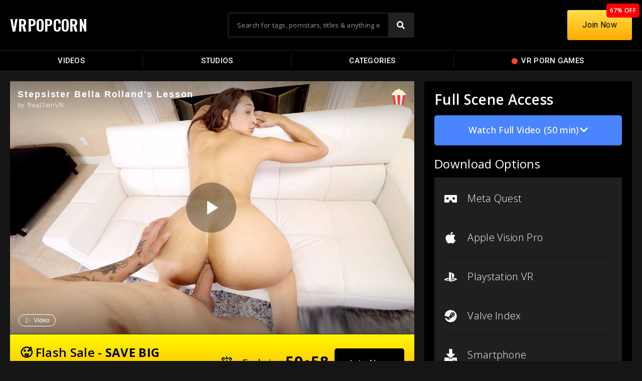

--- FILE ---
content_type: text/html; charset=UTF-8
request_url: https://vrpopcorn.com/stepsister-bella-rollands-lesson/
body_size: 23866
content:
<!DOCTYPE html>
<html dir="ltr" lang="en-US" prefix="og: https://ogp.me/ns#">
<head>
	<meta charset="UTF-8">
	<meta name="viewport" content="width=device-width, initial-scale=1.0, viewport-fit=cover" />		<title>Stepsister Bella Rolland’s Lesson - VR Porn Videos | RealJamVR</title>

		<!-- All in One SEO 4.6.6 - aioseo.com -->
		<meta name="robots" content="max-image-preview:large" />
		<meta name="keywords" content="180°,4k,5k,60 fps,6k,7k,anal,big ass,big tits,blowjob,close up,cowgirl,doggy,handjob,incest,pov,stepsister,teen,bella rolland" />
		<link rel="canonical" href="https://vrpopcorn.com/stepsister-bella-rollands-lesson/" />
		<meta name="generator" content="All in One SEO (AIOSEO) 4.6.6" />
		<meta property="og:locale" content="en_US" />
		<meta property="og:site_name" content="VRPopcorn - Free Virtual Reality Porn Videos" />
		<meta property="og:type" content="article" />
		<meta property="og:title" content="Stepsister Bella Rolland’s Lesson - VR Porn Videos | RealJamVR" />
		<meta property="og:url" content="https://vrpopcorn.com/stepsister-bella-rollands-lesson/" />
		<meta property="article:published_time" content="2023-12-05T00:46:00+00:00" />
		<meta property="article:modified_time" content="2024-02-13T00:59:48+00:00" />
		<meta name="twitter:card" content="summary_large_image" />
		<meta name="twitter:title" content="Stepsister Bella Rolland’s Lesson - VR Porn Videos | RealJamVR" />
		<meta name="twitter:image" content="https://vrpopcorn.b-cdn.net/wp-content/uploads/2024/02/70.jpg" />
		<script type="application/ld+json" class="aioseo-schema">
			{"@context":"https:\/\/schema.org","@graph":[{"@type":"BlogPosting","@id":"https:\/\/vrpopcorn.com\/stepsister-bella-rollands-lesson\/#blogposting","name":"Stepsister Bella Rolland\u2019s Lesson - VR Porn Videos | RealJamVR","headline":"Stepsister Bella Rolland&#8217;s Lesson","author":{"@id":"https:\/\/vrpopcorn.com\/studio\/realjamvr\/#author"},"publisher":{"@id":"https:\/\/vrpopcorn.com\/#organization"},"image":{"@type":"ImageObject","url":"https:\/\/vrpopcorn.b-cdn.net\/wp-content\/uploads\/2024\/02\/70.jpg","width":1200,"height":800},"datePublished":"2023-12-05T00:46:00+00:00","dateModified":"2024-02-13T00:59:48+00:00","inLanguage":"en-US","mainEntityOfPage":{"@id":"https:\/\/vrpopcorn.com\/stepsister-bella-rollands-lesson\/#webpage"},"isPartOf":{"@id":"https:\/\/vrpopcorn.com\/stepsister-bella-rollands-lesson\/#webpage"},"articleSection":"Bella Rolland, 180\u00b0, 4K, 5K, 60 FPS, 6K, 7K, Anal, Big Ass, Big Tits, Blowjob, Close Up, Cowgirl, Doggy, Handjob, Incest, POV, Stepsister, Teen"},{"@type":"BreadcrumbList","@id":"https:\/\/vrpopcorn.com\/stepsister-bella-rollands-lesson\/#breadcrumblist","itemListElement":[{"@type":"ListItem","@id":"https:\/\/vrpopcorn.com\/#listItem","position":1,"name":"Home","item":"https:\/\/vrpopcorn.com\/","nextItem":"https:\/\/vrpopcorn.com\/stepsister-bella-rollands-lesson\/#listItem"},{"@type":"ListItem","@id":"https:\/\/vrpopcorn.com\/stepsister-bella-rollands-lesson\/#listItem","position":2,"name":"Stepsister Bella Rolland's Lesson","previousItem":"https:\/\/vrpopcorn.com\/#listItem"}]},{"@type":"Organization","@id":"https:\/\/vrpopcorn.com\/#organization","name":"VR Popcorn","description":"Free Virtual Reality Porn Videos","url":"https:\/\/vrpopcorn.com\/","logo":{"@type":"ImageObject","url":"https:\/\/vrpopcorn.b-cdn.net\/wp-content\/uploads\/2021\/09\/1522352.png","@id":"https:\/\/vrpopcorn.com\/stepsister-bella-rollands-lesson\/#organizationLogo","width":128,"height":128},"image":{"@id":"https:\/\/vrpopcorn.com\/stepsister-bella-rollands-lesson\/#organizationLogo"}},{"@type":"Person","@id":"https:\/\/vrpopcorn.com\/studio\/realjamvr\/#author","url":"https:\/\/vrpopcorn.com\/studio\/realjamvr\/","name":"RealJamVR","image":{"@type":"ImageObject","@id":"https:\/\/vrpopcorn.com\/stepsister-bella-rollands-lesson\/#authorImage","url":"https:\/\/vrpopcorn.b-cdn.net\/wp-content\/uploads\/2024\/02\/realjamvr_avatar-96x96.jpg","width":96,"height":96,"caption":"RealJamVR"}},{"@type":"WebPage","@id":"https:\/\/vrpopcorn.com\/stepsister-bella-rollands-lesson\/#webpage","url":"https:\/\/vrpopcorn.com\/stepsister-bella-rollands-lesson\/","name":"Stepsister Bella Rolland\u2019s Lesson - VR Porn Videos | RealJamVR","inLanguage":"en-US","isPartOf":{"@id":"https:\/\/vrpopcorn.com\/#website"},"breadcrumb":{"@id":"https:\/\/vrpopcorn.com\/stepsister-bella-rollands-lesson\/#breadcrumblist"},"author":{"@id":"https:\/\/vrpopcorn.com\/studio\/realjamvr\/#author"},"creator":{"@id":"https:\/\/vrpopcorn.com\/studio\/realjamvr\/#author"},"image":{"@type":"ImageObject","url":"https:\/\/vrpopcorn.b-cdn.net\/wp-content\/uploads\/2024\/02\/70.jpg","@id":"https:\/\/vrpopcorn.com\/stepsister-bella-rollands-lesson\/#mainImage","width":1200,"height":800},"primaryImageOfPage":{"@id":"https:\/\/vrpopcorn.com\/stepsister-bella-rollands-lesson\/#mainImage"},"datePublished":"2023-12-05T00:46:00+00:00","dateModified":"2024-02-13T00:59:48+00:00"},{"@type":"WebSite","@id":"https:\/\/vrpopcorn.com\/#website","url":"https:\/\/vrpopcorn.com\/","name":"VR Popcorn","description":"Free Virtual Reality Porn Videos","inLanguage":"en-US","publisher":{"@id":"https:\/\/vrpopcorn.com\/#organization"}}]}
		</script>
		<!-- All in One SEO -->

<link rel='dns-prefetch' href='//www.googletagmanager.com' />
<link rel='dns-prefetch' href='//fonts.googleapis.com' />
<link rel="alternate" type="application/rss+xml" title="VRPopcorn &raquo; Feed" href="https://vrpopcorn.com/feed/" />
<link rel="alternate" type="application/rss+xml" title="VRPopcorn &raquo; Comments Feed" href="https://vrpopcorn.com/comments/feed/" />
<link rel="alternate" type="application/rss+xml" title="VRPopcorn &raquo; Stepsister Bella Rolland&#8217;s Lesson Comments Feed" href="https://vrpopcorn.com/stepsister-bella-rollands-lesson/feed/" />
<link rel="alternate" title="oEmbed (JSON)" type="application/json+oembed" href="https://vrpopcorn.com/wp-json/oembed/1.0/embed?url=https%3A%2F%2Fvrpopcorn.com%2Fstepsister-bella-rollands-lesson%2F" />
<link rel="alternate" title="oEmbed (XML)" type="text/xml+oembed" href="https://vrpopcorn.com/wp-json/oembed/1.0/embed?url=https%3A%2F%2Fvrpopcorn.com%2Fstepsister-bella-rollands-lesson%2F&#038;format=xml" />
<style id='wp-img-auto-sizes-contain-inline-css'>
img:is([sizes=auto i],[sizes^="auto," i]){contain-intrinsic-size:3000px 1500px}
/*# sourceURL=wp-img-auto-sizes-contain-inline-css */
</style>
<link rel='stylesheet' id='dashicons-css' href='https://vrpopcorn.b-cdn.net/wp-includes/css/dashicons.min.css?ver=6.9' media='all' />
<link rel='stylesheet' id='menu-icons-extra-css' href='https://vrpopcorn.b-cdn.net/wp-content/plugins/menu-icons/css/extra.min.css?ver=0.13.14' media='all' />
<link rel='stylesheet' id='wp-block-library-css' href='https://vrpopcorn.b-cdn.net/wp-includes/css/dist/block-library/style.min.css?ver=6.9' media='all' />
<style id='wp-block-buttons-inline-css'>
.wp-block-buttons{box-sizing:border-box}.wp-block-buttons.is-vertical{flex-direction:column}.wp-block-buttons.is-vertical>.wp-block-button:last-child{margin-bottom:0}.wp-block-buttons>.wp-block-button{display:inline-block;margin:0}.wp-block-buttons.is-content-justification-left{justify-content:flex-start}.wp-block-buttons.is-content-justification-left.is-vertical{align-items:flex-start}.wp-block-buttons.is-content-justification-center{justify-content:center}.wp-block-buttons.is-content-justification-center.is-vertical{align-items:center}.wp-block-buttons.is-content-justification-right{justify-content:flex-end}.wp-block-buttons.is-content-justification-right.is-vertical{align-items:flex-end}.wp-block-buttons.is-content-justification-space-between{justify-content:space-between}.wp-block-buttons.aligncenter{text-align:center}.wp-block-buttons:not(.is-content-justification-space-between,.is-content-justification-right,.is-content-justification-left,.is-content-justification-center) .wp-block-button.aligncenter{margin-left:auto;margin-right:auto;width:100%}.wp-block-buttons[style*=text-decoration] .wp-block-button,.wp-block-buttons[style*=text-decoration] .wp-block-button__link{text-decoration:inherit}.wp-block-buttons.has-custom-font-size .wp-block-button__link{font-size:inherit}.wp-block-buttons .wp-block-button__link{width:100%}.wp-block-button.aligncenter{text-align:center}
/*# sourceURL=https://vrpopcorn.b-cdn.net/wp-includes/blocks/buttons/style.min.css */
</style>

<link rel='stylesheet' id='post-views-counter-frontend-css' href='https://vrpopcorn.b-cdn.net/wp-content/plugins/post-views-counter/css/frontend.min.css?ver=1.4.7' media='all' />
<link rel='stylesheet' id='eae-css-css' href='https://vrpopcorn.b-cdn.net/wp-content/plugins/addon-elements-for-elementor-page-builder/assets/css/eae.min.css?ver=1.13.6' media='all' />
<link rel='stylesheet' id='eae-peel-css-css' href='https://vrpopcorn.b-cdn.net/wp-content/plugins/addon-elements-for-elementor-page-builder/assets/lib/peel/peel.css?ver=1.13.6' media='all' />
<link rel='stylesheet' id='font-awesome-4-shim-css' href='https://vrpopcorn.b-cdn.net/wp-content/plugins/elementor/assets/lib/font-awesome/css/v4-shims.min.css?ver=1.0' media='all' />
<link rel='stylesheet' id='font-awesome-5-all-css' href='https://vrpopcorn.b-cdn.net/wp-content/plugins/elementor/assets/lib/font-awesome/css/all.min.css?ver=1.0' media='all' />
<link rel='stylesheet' id='vegas-css-css' href='https://vrpopcorn.b-cdn.net/wp-content/plugins/addon-elements-for-elementor-page-builder/assets/lib/vegas/vegas.min.css?ver=2.4.0' media='all' />
<link rel='stylesheet' id='exs-style-css' href='https://vrpopcorn.b-cdn.net/wp-content/themes/exs-pro/assets/css/min/main-1200.css?ver=2.2.1' media='all' />
<link rel='stylesheet' id='exs-views-likes-style-css' href='https://vrpopcorn.b-cdn.net/wp-content/themes/exs-pro/assets/css/min/views-likes.css?ver=2.2.1' media='all' />
<link rel='stylesheet' id='elementor-frontend-css' href='https://vrpopcorn.b-cdn.net/wp-content/uploads/elementor/css/custom-frontend-lite.min.css?ver=1720470990' media='all' />
<link rel='stylesheet' id='swiper-css' href='https://vrpopcorn.b-cdn.net/wp-content/plugins/elementor/assets/lib/swiper/v8/css/swiper.min.css?ver=8.4.5' media='all' />
<link rel='stylesheet' id='elementor-post-4-css' href='https://vrpopcorn.b-cdn.net/wp-content/uploads/elementor/css/post-4.css?ver=1720470990' media='all' />
<link rel='stylesheet' id='elementor-pro-css' href='https://vrpopcorn.b-cdn.net/wp-content/uploads/elementor/css/custom-pro-frontend-lite.min.css?ver=1720470990' media='all' />
<link rel='stylesheet' id='elementor-global-css' href='https://vrpopcorn.b-cdn.net/wp-content/uploads/elementor/css/global.css?ver=1720470992' media='all' />
<link rel='stylesheet' id='elementor-post-129616-css' href='https://vrpopcorn.b-cdn.net/wp-content/uploads/elementor/css/post-129616.css?ver=1720470992' media='all' />
<link rel='stylesheet' id='elementor-post-128615-css' href='https://vrpopcorn.b-cdn.net/wp-content/uploads/elementor/css/post-128615.css?ver=1720470992' media='all' />
<link rel='stylesheet' id='elementor-post-129087-css' href='https://vrpopcorn.b-cdn.net/wp-content/uploads/elementor/css/post-129087.css?ver=1720471017' media='all' />
<link rel='stylesheet' id='elementor-post-128050-css' href='https://vrpopcorn.b-cdn.net/wp-content/uploads/elementor/css/post-128050.css?ver=1765099569' media='all' />
<style id='exs-style-inline-inline-css'>
:root{--colorLight:#ffffff;--colorLightRGB:255,255,255;--colorFont:#555555;--colorFontMuted:#666666;--colorBackground:#f7f7f7;--colorBorder:#e1e1e1;--colorDark:#444444;--colorDarkMuted:#ffffff;--colorMain:#ff0000;--colorMain2:#565656;--colorMain3:#424242;--colorMain4:#424242;--btn-fs:.92em;--socialGap:1em;--wli-my:.5em;--sb-gap:2.5rem;--sideNavWidth:250px;--sideNavPX:10px;--mobileNavWidth:290px;--mobileNavPX:20px;--sfixWidth:320px;--sfixPX:30px;}
/*# sourceURL=exs-style-inline-inline-css */
</style>
<link rel='stylesheet' id='exs-google-fonts-style-css' href='//fonts.googleapis.com/css?family=Roboto%7CRoboto&#038;display=swap&#038;ver=1.0.0' media='all' />
<style id='exs-google-fonts-style-inline-css'>
body,button,input,select,textarea{font-family:"Roboto",sans-serif}h1,h2,h3,h4,h5,h6{font-family: "Roboto",sans-serif}
/*# sourceURL=exs-google-fonts-style-inline-css */
</style>
<link rel='stylesheet' id='google-fonts-1-css' href='https://fonts.googleapis.com/css?family=Roboto%3A100%2C100italic%2C200%2C200italic%2C300%2C300italic%2C400%2C400italic%2C500%2C500italic%2C600%2C600italic%2C700%2C700italic%2C800%2C800italic%2C900%2C900italic%7CRoboto+Slab%3A100%2C100italic%2C200%2C200italic%2C300%2C300italic%2C400%2C400italic%2C500%2C500italic%2C600%2C600italic%2C700%2C700italic%2C800%2C800italic%2C900%2C900italic%7COpen+Sans%3A100%2C100italic%2C200%2C200italic%2C300%2C300italic%2C400%2C400italic%2C500%2C500italic%2C600%2C600italic%2C700%2C700italic%2C800%2C800italic%2C900%2C900italic%7COswald%3A100%2C100italic%2C200%2C200italic%2C300%2C300italic%2C400%2C400italic%2C500%2C500italic%2C600%2C600italic%2C700%2C700italic%2C800%2C800italic%2C900%2C900italic&#038;display=auto&#038;ver=6.9' media='all' />
<link rel="preconnect" href="https://fonts.gstatic.com/" crossorigin><script id="post-views-counter-frontend-js-before">
var pvcArgsFrontend = {"mode":"js","postID":129051,"requestURL":"https:\/\/vrpopcorn.com\/wp-admin\/admin-ajax.php","nonce":"3e0c825be1","dataStorage":"cookies","multisite":false,"path":"\/","domain":""};

//# sourceURL=post-views-counter-frontend-js-before
</script>
<script src="https://vrpopcorn.b-cdn.net/wp-content/plugins/post-views-counter/js/frontend.min.js?ver=1.4.7" id="post-views-counter-frontend-js"></script>
<script src="https://vrpopcorn.b-cdn.net/wp-content/plugins/addon-elements-for-elementor-page-builder/assets/js/iconHelper.js?ver=1.0" id="eae-iconHelper-js"></script>
<script src="https://vrpopcorn.b-cdn.net/wp-includes/js/jquery/jquery.min.js?ver=3.7.1" id="jquery-core-js"></script>
<script src="https://vrpopcorn.b-cdn.net/wp-includes/js/jquery/jquery-migrate.min.js?ver=3.4.1" id="jquery-migrate-js"></script>

<!-- Google tag (gtag.js) snippet added by Site Kit -->

<!-- Google Analytics snippet added by Site Kit -->
<script src="https://www.googletagmanager.com/gtag/js?id=G-FJHVRFTTRJ" id="google_gtagjs-js" async></script>
<script id="google_gtagjs-js-after">
window.dataLayer = window.dataLayer || [];function gtag(){dataLayer.push(arguments);}
gtag("set","linker",{"domains":["vrpopcorn.com"]});
gtag("js", new Date());
gtag("set", "developer_id.dZTNiMT", true);
gtag("config", "G-FJHVRFTTRJ");
//# sourceURL=google_gtagjs-js-after
</script>

<!-- End Google tag (gtag.js) snippet added by Site Kit -->
<link rel="https://api.w.org/" href="https://vrpopcorn.com/wp-json/" /><link rel="alternate" title="JSON" type="application/json" href="https://vrpopcorn.com/wp-json/wp/v2/posts/129051" /><link rel="EditURI" type="application/rsd+xml" title="RSD" href="https://vrpopcorn.com/xmlrpc.php?rsd" />
<meta name="generator" content="WordPress 6.9" />
<link rel='shortlink' href='https://vrpopcorn.com/?p=129051' />
<meta name="generator" content="Site Kit by Google 1.130.0" /><meta name="generator" content="Elementor 3.22.3; features: e_optimized_assets_loading, e_optimized_css_loading, e_font_icon_svg, additional_custom_breakpoints; settings: css_print_method-external, google_font-enabled, font_display-auto">
<style id="custom-background-css">
body.custom-background { background-color: #151515; }
</style>
	<link rel="icon" href="https://vrpopcorn.b-cdn.net/wp-content/uploads/2021/09/cropped-1522352-32x32.png" sizes="32x32" />
<link rel="icon" href="https://vrpopcorn.b-cdn.net/wp-content/uploads/2021/09/cropped-1522352-192x192.png" sizes="192x192" />
<link rel="apple-touch-icon" href="https://vrpopcorn.b-cdn.net/wp-content/uploads/2021/09/cropped-1522352-180x180.png" />
<meta name="msapplication-TileImage" content="https://vrpopcorn.b-cdn.net/wp-content/uploads/2021/09/cropped-1522352-270x270.png" />
		<style id="wp-custom-css">
			*:focus { 
  outline: 0 !important;
}

/**
 * Undo the above focused button styles when the element received focus
 * via mouse click or touch, but not keyboard navigation.
 */
*:focus:not(:focus-visible) {
  outline: 0 !important;
  box-shadow: none !important;
}		</style>
		<link rel='stylesheet' id='elementor-post-63929-css' href='https://vrpopcorn.b-cdn.net/wp-content/uploads/elementor/css/post-63929.css?ver=1720470992' media='all' />
</head>
<body class="wp-singular post-template-default single single-post postid-129051 single-format-standard custom-background wp-theme-exs-pro singular no-sidebar header-sticky title-hidden elementor-default elementor-template-full-width elementor-kit-4 elementor-page-128050">
		<div data-elementor-type="header" data-elementor-id="128615" class="elementor elementor-128615 elementor-location-header" data-elementor-post-type="elementor_library">
					<header class="has_eae_slider elementor-section elementor-top-section elementor-element elementor-element-45055bbc elementor-section-content-middle elementor-section-height-min-height elementor-section-boxed elementor-section-height-default elementor-section-items-middle" data-id="45055bbc" data-element_type="section" data-settings="{&quot;background_background&quot;:&quot;classic&quot;,&quot;sticky&quot;:&quot;top&quot;,&quot;sticky_on&quot;:[&quot;desktop&quot;,&quot;tablet&quot;,&quot;mobile&quot;],&quot;sticky_offset&quot;:0,&quot;sticky_effects_offset&quot;:0}">
						<div class="elementor-container elementor-column-gap-default">
					<div class="has_eae_slider elementor-column elementor-col-33 elementor-top-column elementor-element elementor-element-58554525" data-id="58554525" data-element_type="column">
			<div class="elementor-widget-wrap elementor-element-populated">
						<div class="elementor-element elementor-element-6e8981a5 elementor-widget__width-auto elementor-widget elementor-widget-heading" data-id="6e8981a5" data-element_type="widget" data-widget_type="heading.default">
				<div class="elementor-widget-container">
			<style>/*! elementor - v3.22.0 - 26-06-2024 */
.elementor-heading-title{padding:0;margin:0;line-height:1}.elementor-widget-heading .elementor-heading-title[class*=elementor-size-]>a{color:inherit;font-size:inherit;line-height:inherit}.elementor-widget-heading .elementor-heading-title.elementor-size-small{font-size:15px}.elementor-widget-heading .elementor-heading-title.elementor-size-medium{font-size:19px}.elementor-widget-heading .elementor-heading-title.elementor-size-large{font-size:29px}.elementor-widget-heading .elementor-heading-title.elementor-size-xl{font-size:39px}.elementor-widget-heading .elementor-heading-title.elementor-size-xxl{font-size:59px}</style><h2 class="elementor-heading-title elementor-size-default"><a href="https://vrpopcorn.com">VRPOPCORN</a></h2>		</div>
				</div>
				<div class="elementor-element elementor-element-3f05e621 elementor-hidden-desktop elementor-hidden-tablet elementor-hidden-mobile elementor-widget__width-auto elementor-widget elementor-widget-html" data-id="3f05e621" data-element_type="widget" data-widget_type="html.default">
				<div class="elementor-widget-container">
			<meta name="dl8-customization-primary-color" content="#ea000e">
	<meta name="dl8-customization-secondary-color" content="#121212">
<meta name="dl8-customization-brand-logo" content="https://vrpopcorn.b-cdn.net/wp-content/uploads/2021/09/1522352.png">
	
	<script src='//cdn.delight-vr.com/latest/dl8-d56e7d4505e6950eac9b8bea589db2be04de18c8.js'></script>		</div>
				</div>
					</div>
		</div>
				<div class="has_eae_slider elementor-column elementor-col-33 elementor-top-column elementor-element elementor-element-4689949d" data-id="4689949d" data-element_type="column">
			<div class="elementor-widget-wrap elementor-element-populated">
						<div class="elementor-element elementor-element-61e81670 elementor-widget__width-initial elementor-hidden-mobile elementor-widget-tablet__width-initial elementor-search-form--skin-classic elementor-search-form--button-type-icon elementor-search-form--icon-search elementor-widget elementor-widget-search-form" data-id="61e81670" data-element_type="widget" data-settings="{&quot;skin&quot;:&quot;classic&quot;}" data-widget_type="search-form.default">
				<div class="elementor-widget-container">
			<link rel="stylesheet" href="https://vrpopcorn.b-cdn.net/wp-content/plugins/elementor-pro/assets/css/widget-theme-elements.min.css">		<search role="search">
			<form class="elementor-search-form" action="https://vrpopcorn.com" method="get">
												<div class="elementor-search-form__container">
					<label class="elementor-screen-only" for="elementor-search-form-61e81670">Search</label>

					
					<input id="elementor-search-form-61e81670" placeholder="Search for tags, pornstars, titles &amp; anything else" class="elementor-search-form__input" type="search" name="s" value="">
					
											<button class="elementor-search-form__submit" type="submit" aria-label="Search">
															<div class="e-font-icon-svg-container"><svg class="fa fa-search e-font-icon-svg e-fas-search" viewBox="0 0 512 512" xmlns="http://www.w3.org/2000/svg"><path d="M505 442.7L405.3 343c-4.5-4.5-10.6-7-17-7H372c27.6-35.3 44-79.7 44-128C416 93.1 322.9 0 208 0S0 93.1 0 208s93.1 208 208 208c48.3 0 92.7-16.4 128-44v16.3c0 6.4 2.5 12.5 7 17l99.7 99.7c9.4 9.4 24.6 9.4 33.9 0l28.3-28.3c9.4-9.4 9.4-24.6.1-34zM208 336c-70.7 0-128-57.2-128-128 0-70.7 57.2-128 128-128 70.7 0 128 57.2 128 128 0 70.7-57.2 128-128 128z"></path></svg></div>								<span class="elementor-screen-only">Search</span>
													</button>
					
									</div>
			</form>
		</search>
				</div>
				</div>
				<div class="elementor-element elementor-element-1dfcb2c4 elementor-search-form--skin-full_screen elementor-widget-mobile__width-initial elementor-hidden-desktop elementor-hidden-tablet elementor-widget elementor-widget-search-form" data-id="1dfcb2c4" data-element_type="widget" data-settings="{&quot;skin&quot;:&quot;full_screen&quot;}" data-widget_type="search-form.default">
				<div class="elementor-widget-container">
					<search role="search">
			<form class="elementor-search-form" action="https://vrpopcorn.com" method="get">
												<div class="elementor-search-form__toggle" tabindex="0" role="button">
					<div class="e-font-icon-svg-container"><svg aria-hidden="true" class="e-font-icon-svg e-fas-search" viewBox="0 0 512 512" xmlns="http://www.w3.org/2000/svg"><path d="M505 442.7L405.3 343c-4.5-4.5-10.6-7-17-7H372c27.6-35.3 44-79.7 44-128C416 93.1 322.9 0 208 0S0 93.1 0 208s93.1 208 208 208c48.3 0 92.7-16.4 128-44v16.3c0 6.4 2.5 12.5 7 17l99.7 99.7c9.4 9.4 24.6 9.4 33.9 0l28.3-28.3c9.4-9.4 9.4-24.6.1-34zM208 336c-70.7 0-128-57.2-128-128 0-70.7 57.2-128 128-128 70.7 0 128 57.2 128 128 0 70.7-57.2 128-128 128z"></path></svg></div>					<span class="elementor-screen-only">Search</span>
				</div>
								<div class="elementor-search-form__container">
					<label class="elementor-screen-only" for="elementor-search-form-1dfcb2c4">Search</label>

					
					<input id="elementor-search-form-1dfcb2c4" placeholder="Search VR Porn Games &amp; Videos..." class="elementor-search-form__input" type="search" name="s" value="">
					
					
										<div class="dialog-lightbox-close-button dialog-close-button" role="button" tabindex="0">
						<svg aria-hidden="true" class="e-font-icon-svg e-eicon-close" viewBox="0 0 1000 1000" xmlns="http://www.w3.org/2000/svg"><path d="M742 167L500 408 258 167C246 154 233 150 217 150 196 150 179 158 167 167 154 179 150 196 150 212 150 229 154 242 171 254L408 500 167 742C138 771 138 800 167 829 196 858 225 858 254 829L496 587 738 829C750 842 767 846 783 846 800 846 817 842 829 829 842 817 846 804 846 783 846 767 842 750 829 737L588 500 833 258C863 229 863 200 833 171 804 137 775 137 742 167Z"></path></svg>						<span class="elementor-screen-only">Close this search box.</span>
					</div>
									</div>
			</form>
		</search>
				</div>
				</div>
				<div class="elementor-element elementor-element-392ec8a0 elementor-nav-menu__align-justify elementor-nav-menu--dropdown-mobile elementor-nav-menu--stretch elementor-widget-mobile__width-auto elementor-hidden-desktop elementor-hidden-tablet elementor-nav-menu__text-align-aside elementor-nav-menu--toggle elementor-nav-menu--burger elementor-widget elementor-widget-nav-menu" data-id="392ec8a0" data-element_type="widget" data-settings="{&quot;full_width&quot;:&quot;stretch&quot;,&quot;layout&quot;:&quot;horizontal&quot;,&quot;submenu_icon&quot;:{&quot;value&quot;:&quot;&lt;svg class=\&quot;e-font-icon-svg e-fas-caret-down\&quot; viewBox=\&quot;0 0 320 512\&quot; xmlns=\&quot;http:\/\/www.w3.org\/2000\/svg\&quot;&gt;&lt;path d=\&quot;M31.3 192h257.3c17.8 0 26.7 21.5 14.1 34.1L174.1 354.8c-7.8 7.8-20.5 7.8-28.3 0L17.2 226.1C4.6 213.5 13.5 192 31.3 192z\&quot;&gt;&lt;\/path&gt;&lt;\/svg&gt;&quot;,&quot;library&quot;:&quot;fa-solid&quot;},&quot;toggle&quot;:&quot;burger&quot;}" data-widget_type="nav-menu.default">
				<div class="elementor-widget-container">
			<link rel="stylesheet" href="https://vrpopcorn.b-cdn.net/wp-content/uploads/elementor/css/custom-pro-widget-nav-menu.min.css?ver=1720470992">			<nav class="elementor-nav-menu--main elementor-nav-menu__container elementor-nav-menu--layout-horizontal e--pointer-background e--animation-sweep-down">
				<ul id="menu-1-392ec8a0" class="elementor-nav-menu"><li class="menu-item menu-item-type-custom menu-item-object-custom menu-item-128290"><a href="https://vrpopcorn.com/videos" data-hover="Videos" class="elementor-item"><span class="nav-menu-item-inside" data-hover="Videos">Videos</span></a></li>
<li class="menu-item menu-item-type-custom menu-item-object-custom menu-item-128292"><a href="https://vrpopcorn.com/studios" data-hover="Studios" class="elementor-item"><span class="nav-menu-item-inside" data-hover="Studios">Studios</span></a></li>
<li class="menu-item menu-item-type-custom menu-item-object-custom menu-item-128293"><a href="https://vrpopcorn.com/categories" data-hover="Categories" class="elementor-item"><span class="nav-menu-item-inside" data-hover="Categories">Categories</span></a></li>
<li class="menu-item menu-item-type-custom menu-item-object-custom menu-item-128607"><a target="_blank" href="https://squirtvr.com/games" data-hover="VR Porn Games" class="elementor-item"><span class="nav-menu-item-inside" data-hover="VR Porn Games"><img src="https://vrpopcorn.b-cdn.net/wp-content/uploads/2024/02/red-circle-icon.svg" class="_mi _before _svg" aria-hidden="true" alt=""00/><span>VR Porn Games</span></span></a></li>
<li class="menu-item menu-item-type-custom menu-item-object-custom menu-item-128294"><a href="https://vrpopcorn.com/join/" data-hover="Premium" class="elementor-item"><span class="nav-menu-item-inside" data-hover="Premium">Premium</span></a></li>
</ul>			</nav>
					<div class="elementor-menu-toggle" role="button" tabindex="0" aria-label="Menu Toggle" aria-expanded="false">
			<svg aria-hidden="true" role="presentation" class="elementor-menu-toggle__icon--open e-font-icon-svg e-eicon-menu-bar" viewBox="0 0 1000 1000" xmlns="http://www.w3.org/2000/svg"><path d="M104 333H896C929 333 958 304 958 271S929 208 896 208H104C71 208 42 237 42 271S71 333 104 333ZM104 583H896C929 583 958 554 958 521S929 458 896 458H104C71 458 42 487 42 521S71 583 104 583ZM104 833H896C929 833 958 804 958 771S929 708 896 708H104C71 708 42 737 42 771S71 833 104 833Z"></path></svg><svg aria-hidden="true" role="presentation" class="elementor-menu-toggle__icon--close e-font-icon-svg e-eicon-close" viewBox="0 0 1000 1000" xmlns="http://www.w3.org/2000/svg"><path d="M742 167L500 408 258 167C246 154 233 150 217 150 196 150 179 158 167 167 154 179 150 196 150 212 150 229 154 242 171 254L408 500 167 742C138 771 138 800 167 829 196 858 225 858 254 829L496 587 738 829C750 842 767 846 783 846 800 846 817 842 829 829 842 817 846 804 846 783 846 767 842 750 829 737L588 500 833 258C863 229 863 200 833 171 804 137 775 137 742 167Z"></path></svg>			<span class="elementor-screen-only">Menu</span>
		</div>
					<nav class="elementor-nav-menu--dropdown elementor-nav-menu__container" aria-hidden="true">
				<ul id="menu-2-392ec8a0" class="elementor-nav-menu"><li class="menu-item menu-item-type-custom menu-item-object-custom menu-item-128290"><a href="https://vrpopcorn.com/videos" data-hover="Videos" class="elementor-item" tabindex="-1"><span class="nav-menu-item-inside" data-hover="Videos">Videos</span></a></li>
<li class="menu-item menu-item-type-custom menu-item-object-custom menu-item-128292"><a href="https://vrpopcorn.com/studios" data-hover="Studios" class="elementor-item" tabindex="-1"><span class="nav-menu-item-inside" data-hover="Studios">Studios</span></a></li>
<li class="menu-item menu-item-type-custom menu-item-object-custom menu-item-128293"><a href="https://vrpopcorn.com/categories" data-hover="Categories" class="elementor-item" tabindex="-1"><span class="nav-menu-item-inside" data-hover="Categories">Categories</span></a></li>
<li class="menu-item menu-item-type-custom menu-item-object-custom menu-item-128607"><a target="_blank" href="https://squirtvr.com/games" data-hover="VR Porn Games" class="elementor-item" tabindex="-1"><span class="nav-menu-item-inside" data-hover="VR Porn Games"><img src="https://vrpopcorn.b-cdn.net/wp-content/uploads/2024/02/red-circle-icon.svg" class="_mi _before _svg" aria-hidden="true" alt=""00/><span>VR Porn Games</span></span></a></li>
<li class="menu-item menu-item-type-custom menu-item-object-custom menu-item-128294"><a href="https://vrpopcorn.com/join/" data-hover="Premium" class="elementor-item" tabindex="-1"><span class="nav-menu-item-inside" data-hover="Premium">Premium</span></a></li>
</ul>			</nav>
				</div>
				</div>
					</div>
		</div>
				<div class="has_eae_slider elementor-column elementor-col-33 elementor-top-column elementor-element elementor-element-2655b9c2 elementor-hidden-mobile" data-id="2655b9c2" data-element_type="column">
			<div class="elementor-widget-wrap elementor-element-populated">
						<div class="elementor-element elementor-element-1dc1d7c4 elementor-align-right elementor-widget__width-auto elementor-widget elementor-widget-button" data-id="1dc1d7c4" data-element_type="widget" data-widget_type="button.default">
				<div class="elementor-widget-container">
					<div class="elementor-button-wrapper">
			<a class="elementor-button elementor-button-link elementor-size-md" href="https://vrpopcorn.com/join/" rel="nofollow">
						<span class="elementor-button-content-wrapper">
									<span class="elementor-button-text">Join Now</span>
					</span>
					</a>
		</div>
				</div>
				</div>
				<div class="elementor-element elementor-element-2fcfafb elementor-widget__width-auto elementor-absolute elementor-hidden-mobile elementor-widget elementor-widget-heading" data-id="2fcfafb" data-element_type="widget" data-settings="{&quot;_position&quot;:&quot;absolute&quot;}" data-widget_type="heading.default">
				<div class="elementor-widget-container">
			<h2 class="elementor-heading-title elementor-size-default">67% OFF</h2>		</div>
				</div>
					</div>
		</div>
					</div>
		</header>
				<nav class="has_eae_slider elementor-section elementor-top-section elementor-element elementor-element-6110eb72 elementor-hidden-mobile elementor-section-boxed elementor-section-height-default elementor-section-height-default" data-id="6110eb72" data-element_type="section" data-settings="{&quot;background_background&quot;:&quot;classic&quot;,&quot;sticky&quot;:&quot;top&quot;,&quot;sticky_offset&quot;:100,&quot;sticky_offset_tablet&quot;:110,&quot;sticky_on&quot;:[&quot;desktop&quot;,&quot;tablet&quot;,&quot;mobile&quot;],&quot;sticky_effects_offset&quot;:0}">
						<div class="elementor-container elementor-column-gap-no">
					<div class="has_eae_slider elementor-column elementor-col-100 elementor-top-column elementor-element elementor-element-5be05bc9" data-id="5be05bc9" data-element_type="column">
			<div class="elementor-widget-wrap elementor-element-populated">
						<div class="elementor-element elementor-element-77122aa3 elementor-nav-menu__align-justify elementor-nav-menu--dropdown-mobile elementor-nav-menu--stretch elementor-nav-menu__text-align-aside elementor-nav-menu--toggle elementor-nav-menu--burger elementor-widget elementor-widget-nav-menu" data-id="77122aa3" data-element_type="widget" data-settings="{&quot;full_width&quot;:&quot;stretch&quot;,&quot;layout&quot;:&quot;horizontal&quot;,&quot;submenu_icon&quot;:{&quot;value&quot;:&quot;&lt;svg class=\&quot;e-font-icon-svg e-fas-caret-down\&quot; viewBox=\&quot;0 0 320 512\&quot; xmlns=\&quot;http:\/\/www.w3.org\/2000\/svg\&quot;&gt;&lt;path d=\&quot;M31.3 192h257.3c17.8 0 26.7 21.5 14.1 34.1L174.1 354.8c-7.8 7.8-20.5 7.8-28.3 0L17.2 226.1C4.6 213.5 13.5 192 31.3 192z\&quot;&gt;&lt;\/path&gt;&lt;\/svg&gt;&quot;,&quot;library&quot;:&quot;fa-solid&quot;},&quot;toggle&quot;:&quot;burger&quot;}" data-widget_type="nav-menu.default">
				<div class="elementor-widget-container">
						<nav class="elementor-nav-menu--main elementor-nav-menu__container elementor-nav-menu--layout-horizontal e--pointer-background e--animation-none">
				<ul id="menu-1-77122aa3" class="elementor-nav-menu"><li class="menu-item menu-item-type-custom menu-item-object-custom menu-item-75661"><a href="https://vrpopcorn.com/videos" data-hover="Videos" class="elementor-item"><span class="nav-menu-item-inside" data-hover="Videos">Videos</span></a></li>
<li class="menu-item menu-item-type-custom menu-item-object-custom menu-item-75663"><a href="https://vrpopcorn.com/studios" data-hover="Studios" class="elementor-item"><span class="nav-menu-item-inside" data-hover="Studios">Studios</span></a></li>
<li class="menu-item menu-item-type-custom menu-item-object-custom menu-item-75662"><a href="https://vrpopcorn.com/categories" data-hover="Categories" class="elementor-item"><span class="nav-menu-item-inside" data-hover="Categories">Categories</span></a></li>
<li class="menu-item menu-item-type-custom menu-item-object-custom menu-item-128609"><a href="https://squirtvr.com/games" data-hover="VR Porn Games" class="elementor-item"><span class="nav-menu-item-inside" data-hover="VR Porn Games"><img src="https://vrpopcorn.b-cdn.net/wp-content/uploads/2024/02/red-circle-icon.svg" class="_mi _before _svg" aria-hidden="true" alt=""00 style="width:0.8em;"/><span>VR Porn Games</span></span></a></li>
</ul>			</nav>
					<div class="elementor-menu-toggle" role="button" tabindex="0" aria-label="Menu Toggle" aria-expanded="false">
			<svg aria-hidden="true" role="presentation" class="elementor-menu-toggle__icon--open e-font-icon-svg e-eicon-menu-bar" viewBox="0 0 1000 1000" xmlns="http://www.w3.org/2000/svg"><path d="M104 333H896C929 333 958 304 958 271S929 208 896 208H104C71 208 42 237 42 271S71 333 104 333ZM104 583H896C929 583 958 554 958 521S929 458 896 458H104C71 458 42 487 42 521S71 583 104 583ZM104 833H896C929 833 958 804 958 771S929 708 896 708H104C71 708 42 737 42 771S71 833 104 833Z"></path></svg><svg aria-hidden="true" role="presentation" class="elementor-menu-toggle__icon--close e-font-icon-svg e-eicon-close" viewBox="0 0 1000 1000" xmlns="http://www.w3.org/2000/svg"><path d="M742 167L500 408 258 167C246 154 233 150 217 150 196 150 179 158 167 167 154 179 150 196 150 212 150 229 154 242 171 254L408 500 167 742C138 771 138 800 167 829 196 858 225 858 254 829L496 587 738 829C750 842 767 846 783 846 800 846 817 842 829 829 842 817 846 804 846 783 846 767 842 750 829 737L588 500 833 258C863 229 863 200 833 171 804 137 775 137 742 167Z"></path></svg>			<span class="elementor-screen-only">Menu</span>
		</div>
					<nav class="elementor-nav-menu--dropdown elementor-nav-menu__container" aria-hidden="true">
				<ul id="menu-2-77122aa3" class="elementor-nav-menu"><li class="menu-item menu-item-type-custom menu-item-object-custom menu-item-75661"><a href="https://vrpopcorn.com/videos" data-hover="Videos" class="elementor-item" tabindex="-1"><span class="nav-menu-item-inside" data-hover="Videos">Videos</span></a></li>
<li class="menu-item menu-item-type-custom menu-item-object-custom menu-item-75663"><a href="https://vrpopcorn.com/studios" data-hover="Studios" class="elementor-item" tabindex="-1"><span class="nav-menu-item-inside" data-hover="Studios">Studios</span></a></li>
<li class="menu-item menu-item-type-custom menu-item-object-custom menu-item-75662"><a href="https://vrpopcorn.com/categories" data-hover="Categories" class="elementor-item" tabindex="-1"><span class="nav-menu-item-inside" data-hover="Categories">Categories</span></a></li>
<li class="menu-item menu-item-type-custom menu-item-object-custom menu-item-128609"><a href="https://squirtvr.com/games" data-hover="VR Porn Games" class="elementor-item" tabindex="-1"><span class="nav-menu-item-inside" data-hover="VR Porn Games"><img src="https://vrpopcorn.b-cdn.net/wp-content/uploads/2024/02/red-circle-icon.svg" class="_mi _before _svg" aria-hidden="true" alt=""00 style="width:0.8em;"/><span>VR Porn Games</span></span></a></li>
</ul>			</nav>
				</div>
				</div>
					</div>
		</div>
					</div>
		</nav>
				</div>
				<div data-elementor-type="single-post" data-elementor-id="128050" class="elementor elementor-128050 elementor-location-single post-129051 post type-post status-publish format-standard has-post-thumbnail hentry category-bella-rolland tag-1526 tag-4k tag-5k tag-60-fps tag-6k tag-7k tag-anal tag-big-ass tag-big-tits tag-blowjob tag-close-up tag-cowgirl tag-doggy tag-handjob tag-incest tag-pov tag-stepsister tag-teen" data-elementor-post-type="elementor_library">
					<section class="has_eae_slider elementor-section elementor-top-section elementor-element elementor-element-2e2440ca elementor-section-boxed elementor-section-height-default elementor-section-height-default" data-id="2e2440ca" data-element_type="section">
						<div class="elementor-container elementor-column-gap-default">
					<div class="has_eae_slider elementor-column elementor-col-50 elementor-top-column elementor-element elementor-element-dbf5b8d" data-id="dbf5b8d" data-element_type="column">
			<div class="elementor-widget-wrap elementor-element-populated">
						<div class="elementor-element elementor-element-4bd1caf3 elementor-widget elementor-widget-theme-post-content" data-id="4bd1caf3" data-element_type="widget" data-widget_type="theme-post-content.default">
				<div class="elementor-widget-container">
			<dl8-video title="Stepsister Bella Rolland's Lesson" author="RealJamVR" format="STEREO_180_LR"
            poster="https://fuqvr.com/wp-content/uploads/2024/02/70.jpg" display-mode="inline" loop><source src="https://vcdn10000091.ahvcdn.com/rjvr/RealJamVR-Stepsister-Bella-Rollands-Lesson-Trailer_1920_60_LR_180.mp4" type="video/mp4" /></dl8-video>
		</div>
				</div>
				<section data-wts-url="https://vrpopcorn.com/join/realjamvr" data-wts-link="yes" data-wts-new-window="yes" class="has_eae_slider elementor-section elementor-inner-section elementor-element elementor-element-8797bd2 ae-link-yes elementor-hidden-mobile elementor-hidden-tablet elementor-section-boxed elementor-section-height-default elementor-section-height-default" data-id="8797bd2" data-element_type="section" data-settings="{&quot;background_background&quot;:&quot;gradient&quot;}">
						<div class="elementor-container elementor-column-gap-no">
					<div class="has_eae_slider elementor-column elementor-col-50 elementor-inner-column elementor-element elementor-element-f4bccef" data-id="f4bccef" data-element_type="column">
			<div class="elementor-widget-wrap elementor-element-populated">
						<div class="elementor-element elementor-element-3cc9d09 elementor-widget elementor-widget-heading" data-id="3cc9d09" data-element_type="widget" data-widget_type="heading.default">
				<div class="elementor-widget-container">
			<h2 class="elementor-heading-title elementor-size-default">🥵 Flash Sale - <b>SAVE BIG</b></h2>		</div>
				</div>
				<div class="elementor-element elementor-element-65de90d elementor-widget elementor-widget-heading" data-id="65de90d" data-element_type="widget" data-widget_type="heading.default">
				<div class="elementor-widget-container">
			<h3 class="elementor-heading-title elementor-size-default">Watch this full video (50 min) and thousands more on Premium!</h3>		</div>
				</div>
					</div>
		</div>
				<div class="has_eae_slider elementor-column elementor-col-50 elementor-inner-column elementor-element elementor-element-517c866" data-id="517c866" data-element_type="column">
			<div class="elementor-widget-wrap elementor-element-populated">
						<div class="elementor-element elementor-element-b85d611 elementor-widget__width-auto elementor-hidden-tablet elementor-hidden-mobile elementor-widget elementor-widget-heading" data-id="b85d611" data-element_type="widget" data-widget_type="heading.default">
				<div class="elementor-widget-container">
			<h2 class="elementor-heading-title elementor-size-default">⏰</h2>		</div>
				</div>
				<div class="elementor-element elementor-element-2a05d98 elementor-widget__width-auto elementor-hidden-tablet elementor-hidden-mobile elementor-widget elementor-widget-heading" data-id="2a05d98" data-element_type="widget" data-widget_type="heading.default">
				<div class="elementor-widget-container">
			<h2 class="elementor-heading-title elementor-size-default">Ends in:</h2>		</div>
				</div>
				<div class="elementor-element elementor-element-2bde437 elementor-countdown--label-inline elementor-widget__width-auto elementor-hidden-tablet elementor-hidden-mobile elementor-widget elementor-widget-countdown" data-id="2bde437" data-element_type="widget" data-widget_type="countdown.default">
				<div class="elementor-widget-container">
			<style>/*! elementor-pro - v3.22.0 - 24-06-2024 */
.elementor-widget-countdown .elementor-countdown-expire--message{display:none;padding:20px;text-align:center}.elementor-widget-countdown .elementor-countdown-wrapper{flex-direction:row}.elementor-widget-countdown .elementor-countdown-item{padding:20px 0;text-align:center;color:#fff}.elementor-widget-countdown .elementor-countdown-digits,.elementor-widget-countdown .elementor-countdown-label{line-height:1}.elementor-widget-countdown .elementor-countdown-digits{font-size:69px}.elementor-widget-countdown .elementor-countdown-label{font-size:19px}.elementor-widget-countdown.elementor-countdown--label-block .elementor-countdown-wrapper{display:flex;justify-content:center;margin-right:auto;margin-left:auto}.elementor-widget-countdown.elementor-countdown--label-block .elementor-countdown-digits,.elementor-widget-countdown.elementor-countdown--label-block .elementor-countdown-label{display:block}.elementor-widget-countdown.elementor-countdown--label-block .elementor-countdown-item{flex-basis:0;flex-grow:1}.elementor-widget-countdown.elementor-countdown--label-inline{text-align:center}.elementor-widget-countdown.elementor-countdown--label-inline .elementor-countdown-item{display:inline-block;padding-left:5px;padding-right:5px}</style>		<div data-evergreen-interval="36003600" class="elementor-countdown-wrapper" data-date="">
			<div class="elementor-countdown-item"><span class="elementor-countdown-digits elementor-countdown-minutes"></span> <span class="elementor-countdown-label">:</span></div><div class="elementor-countdown-item"><span class="elementor-countdown-digits elementor-countdown-seconds"></span> <span class="elementor-countdown-label"></span></div>		</div>
				</div>
				</div>
				<div class="elementor-element elementor-element-30e7ee6 elementor-align-justify elementor-widget__width-auto elementor-widget-mobile__width-inherit elementor-widget elementor-widget-button" data-id="30e7ee6" data-element_type="widget" data-widget_type="button.default">
				<div class="elementor-widget-container">
					<div class="elementor-button-wrapper">
			<a class="elementor-button elementor-size-lg" role="button">
						<span class="elementor-button-content-wrapper">
									<span class="elementor-button-text">Join Now</span>
					</span>
					</a>
		</div>
				</div>
				</div>
					</div>
		</div>
					</div>
		</section>
				<section class="has_eae_slider elementor-section elementor-inner-section elementor-element elementor-element-dd97ee4 elementor-hidden-desktop elementor-section-boxed elementor-section-height-default elementor-section-height-default" data-id="dd97ee4" data-element_type="section" data-settings="{&quot;background_background&quot;:&quot;gradient&quot;}">
						<div class="elementor-container elementor-column-gap-no">
					<div class="has_eae_slider elementor-column elementor-col-50 elementor-inner-column elementor-element elementor-element-ed72bed" data-id="ed72bed" data-element_type="column">
			<div class="elementor-widget-wrap elementor-element-populated">
						<div class="elementor-element elementor-element-07a78c6 elementor-widget elementor-widget-heading" data-id="07a78c6" data-element_type="widget" data-widget_type="heading.default">
				<div class="elementor-widget-container">
			<h2 class="elementor-heading-title elementor-size-default">🥵 Flash Sale - <b>SAVE BIG</b></h2>		</div>
				</div>
				<div class="elementor-element elementor-element-83d6d8d elementor-widget elementor-widget-heading" data-id="83d6d8d" data-element_type="widget" data-widget_type="heading.default">
				<div class="elementor-widget-container">
			<h3 class="elementor-heading-title elementor-size-default">Watch this full video (50 min) and thousands more on Premium!</h3>		</div>
				</div>
					</div>
		</div>
				<div class="has_eae_slider elementor-column elementor-col-50 elementor-inner-column elementor-element elementor-element-1c83bf3" data-id="1c83bf3" data-element_type="column">
			<div class="elementor-widget-wrap elementor-element-populated">
						<div class="elementor-element elementor-element-cf64baa elementor-align-justify elementor-widget__width-auto elementor-widget-mobile__width-inherit elementor-widget elementor-widget-button" data-id="cf64baa" data-element_type="widget" data-widget_type="button.default">
				<div class="elementor-widget-container">
					<div class="elementor-button-wrapper">
			<a class="elementor-button elementor-button-link elementor-size-lg" href="https://vrpopcorn.com/join/realjamvr" target="_blank" rel="sponsored">
						<span class="elementor-button-content-wrapper">
									<span class="elementor-button-text">Join Now</span>
					</span>
					</a>
		</div>
				</div>
				</div>
					</div>
		</div>
					</div>
		</section>
				<section class="has_eae_slider elementor-section elementor-inner-section elementor-element elementor-element-62ec0607 elementor-hidden-desktop elementor-section-boxed elementor-section-height-default elementor-section-height-default" data-id="62ec0607" data-element_type="section">
						<div class="elementor-container elementor-column-gap-default">
					<div class="has_eae_slider elementor-column elementor-col-100 elementor-inner-column elementor-element elementor-element-7ebdc7c0" data-id="7ebdc7c0" data-element_type="column" data-settings="{&quot;background_background&quot;:&quot;classic&quot;}">
			<div class="elementor-widget-wrap elementor-element-populated">
						<div class="elementor-element elementor-element-140d2c3e elementor-align-justify elementor-widget elementor-widget-button" data-id="140d2c3e" data-element_type="widget" data-widget_type="button.default">
				<div class="elementor-widget-container">
					<div class="elementor-button-wrapper">
			<a class="elementor-button elementor-button-link elementor-size-lg" href="https://vrpopcorn.com/join/realjamvr" target="_blank" rel="sponsored">
						<span class="elementor-button-content-wrapper">
						<span class="elementor-button-icon">
				<svg aria-hidden="true" class="e-font-icon-svg e-fas-chevron-down" viewBox="0 0 448 512" xmlns="http://www.w3.org/2000/svg"><path d="M207.029 381.476L12.686 187.132c-9.373-9.373-9.373-24.569 0-33.941l22.667-22.667c9.357-9.357 24.522-9.375 33.901-.04L224 284.505l154.745-154.021c9.379-9.335 24.544-9.317 33.901.04l22.667 22.667c9.373 9.373 9.373 24.569 0 33.941L240.971 381.476c-9.373 9.372-24.569 9.372-33.942 0z"></path></svg>			</span>
									<span class="elementor-button-text">Watch Full Video (50 min)</span>
					</span>
					</a>
		</div>
				</div>
				</div>
					</div>
		</div>
					</div>
		</section>
				<section class="has_eae_slider elementor-section elementor-inner-section elementor-element elementor-element-9a3ddbb elementor-section-boxed elementor-section-height-default elementor-section-height-default" data-id="9a3ddbb" data-element_type="section">
						<div class="elementor-container elementor-column-gap-no">
					<div class="has_eae_slider elementor-column elementor-col-100 elementor-inner-column elementor-element elementor-element-64f0008" data-id="64f0008" data-element_type="column" data-settings="{&quot;background_background&quot;:&quot;classic&quot;}">
			<div class="elementor-widget-wrap elementor-element-populated">
						<div class="elementor-element elementor-element-e3b1bc3 elementor-widget elementor-widget-theme-post-title elementor-page-title elementor-widget-heading" data-id="e3b1bc3" data-element_type="widget" data-widget_type="theme-post-title.default">
				<div class="elementor-widget-container">
			<h1 class="elementor-heading-title elementor-size-default">Stepsister Bella Rolland&#8217;s Lesson</h1>		</div>
				</div>
				<div class="elementor-element elementor-element-a8cc065 elementor-author-box--align-left elementor-author-box--image-valign-middle elementor-author-box--layout-image-left elementor-widget__width-auto elementor-author-box--avatar-yes elementor-author-box--name-yes elementor-widget elementor-widget-author-box" data-id="a8cc065" data-element_type="widget" data-widget_type="author-box.default">
				<div class="elementor-widget-container">
					<div class="elementor-author-box">
							<a href="https://vrpopcorn.com/studio/realjamvr/" class="elementor-author-box__avatar">
					<img src="https://vrpopcorn.b-cdn.net/wp-content/uploads/2024/02/realjamvr_avatar-96x96.jpg" alt="Picture of RealJamVR" loading="lazy">
				</a>
			
			<div class="elementor-author-box__text">
									<a href="https://vrpopcorn.com/studio/realjamvr/">
						<h3 class="elementor-author-box__name">
							RealJamVR						</h3>
					</a>
				
				
							</div>
		</div>
				</div>
				</div>
				<div class="elementor-element elementor-element-7245c27 elementor-widget__width-auto elementor-widget elementor-widget-post-info" data-id="7245c27" data-element_type="widget" data-widget_type="post-info.default">
				<div class="elementor-widget-container">
			<link rel="stylesheet" href="https://vrpopcorn.b-cdn.net/wp-content/uploads/elementor/css/custom-widget-icon-list.min.css?ver=1720470992">		<ul class="elementor-inline-items elementor-icon-list-items elementor-post-info">
								<li class="elementor-icon-list-item elementor-repeater-item-273e5ce elementor-inline-item">
													<span class="elementor-icon-list-text elementor-post-info__item elementor-post-info__item--type-custom">
										2 years ago					</span>
								</li>
				</ul>
				</div>
				</div>
					</div>
		</div>
					</div>
		</section>
				<section class="has_eae_slider elementor-section elementor-inner-section elementor-element elementor-element-207aa9e1 elementor-section-boxed elementor-section-height-default elementor-section-height-default" data-id="207aa9e1" data-element_type="section">
						<div class="elementor-container elementor-column-gap-no">
					<div class="has_eae_slider elementor-column elementor-col-100 elementor-inner-column elementor-element elementor-element-18019990" data-id="18019990" data-element_type="column" data-settings="{&quot;background_background&quot;:&quot;classic&quot;}">
			<div class="elementor-widget-wrap elementor-element-populated">
						<div class="elementor-element elementor-element-12664531 elementor-widget__width-auto elementor-widget elementor-widget-heading" data-id="12664531" data-element_type="widget" data-widget_type="heading.default">
				<div class="elementor-widget-container">
			<h3 class="elementor-heading-title elementor-size-default">Featuring</h3>		</div>
				</div>
				<div class="elementor-element elementor-element-369d00d6 elementor-widget__width-auto elementor-widget elementor-widget-post-info" data-id="369d00d6" data-element_type="widget" data-widget_type="post-info.default">
				<div class="elementor-widget-container">
					<ul class="elementor-inline-items elementor-icon-list-items elementor-post-info">
								<li class="elementor-icon-list-item elementor-repeater-item-847278b elementor-inline-item" itemprop="about">
													<span class="elementor-icon-list-text elementor-post-info__item elementor-post-info__item--type-terms">
										<span class="elementor-post-info__terms-list">
				<a href="https://vrpopcorn.com/tag/bella-rolland/" class="elementor-post-info__terms-list-item">Bella Rolland</a>				</span>
					</span>
								</li>
				</ul>
				</div>
				</div>
					</div>
		</div>
					</div>
		</section>
				<section class="has_eae_slider elementor-section elementor-inner-section elementor-element elementor-element-736018dd elementor-section-boxed elementor-section-height-default elementor-section-height-default" data-id="736018dd" data-element_type="section">
						<div class="elementor-container elementor-column-gap-no">
					<div class="has_eae_slider elementor-column elementor-col-100 elementor-inner-column elementor-element elementor-element-39c11b31" data-id="39c11b31" data-element_type="column" data-settings="{&quot;background_background&quot;:&quot;classic&quot;}">
			<div class="elementor-widget-wrap elementor-element-populated">
						<div class="elementor-element elementor-element-4d59a135 elementor-widget elementor-widget-text-editor" data-id="4d59a135" data-element_type="widget" data-widget_type="text-editor.default">
				<div class="elementor-widget-container">
			<style>/*! elementor - v3.22.0 - 26-06-2024 */
.elementor-widget-text-editor.elementor-drop-cap-view-stacked .elementor-drop-cap{background-color:#69727d;color:#fff}.elementor-widget-text-editor.elementor-drop-cap-view-framed .elementor-drop-cap{color:#69727d;border:3px solid;background-color:transparent}.elementor-widget-text-editor:not(.elementor-drop-cap-view-default) .elementor-drop-cap{margin-top:8px}.elementor-widget-text-editor:not(.elementor-drop-cap-view-default) .elementor-drop-cap-letter{width:1em;height:1em}.elementor-widget-text-editor .elementor-drop-cap{float:left;text-align:center;line-height:1;font-size:50px}.elementor-widget-text-editor .elementor-drop-cap-letter{display:inline-block}</style>				So, after looking at you (or, rather, at your crouch) for a longer while she finally decided to speak. And once she opened her mouth&#8230; Needless to say, not a single word was articulated. Bella was so horny that she simply kneeled down, took off your trousers and started doing what she’s best at &#8211; a bj. You, astounded and speechless, couldn’t even make a protest or anything like that. And once she started&#8230; you didn’t have any objections anymore. In the end, isn’t family role play VR porn exactly what you have been fantasising about for the major part of your life? You are lucky, my lad &#8211; your dreams are coming true at last. So, grab yourself a seat and&#8230; relish the moment.						</div>
				</div>
				<div class="elementor-element elementor-element-5a44a832 elementor-widget elementor-widget-ucaddon_ue_taxonomy_terms" data-id="5a44a832" data-element_type="widget" data-widget_type="ucaddon_ue_taxonomy_terms.default">
				<div class="elementor-widget-container">
			
<!-- start Taxonomy Terms -->
<style>/* widget: Taxonomy Terms */



#uc_ue_taxonomy_terms_elementor_5a44a832 .ue_taxonomy_item_content
{
  display:flex;
  align-items:center;
}

#uc_ue_taxonomy_terms_elementor_5a44a832 .ue_taxonomy_image img
{
  width:100%;
  display:block;
}

#uc_ue_taxonomy_terms_elementor_5a44a832 .ue_taxonomy_item_icon
{
  flex-grow:0;
  flex-shrink:0;
}

#uc_ue_taxonomy_terms_elementor_5a44a832 .ue_taxonomy_item_icon_spacer
{
  flex-grow:0;
  flex-shrink:0;
}

#uc_ue_taxonomy_terms_elementor_5a44a832 .ue_taxonomy_item_num_posts
{
  flex-grow:0;
  flex-shrink:0;
}

#uc_ue_taxonomy_terms_elementor_5a44a832 .ue_taxonomy_item_title
{
  flex-grow:1;
}


#uc_ue_taxonomy_terms_elementor_5a44a832 .ue_taxonomy_item_num_posts_spacer
{
  flex-grow:0;
  flex-shrink:0;
}

#uc_ue_taxonomy_terms_elementor_5a44a832-toggle
{
  display:none;
}

#uc_ue_taxonomy_terms_elementor_5a44a832-toggle .#uc_ue_taxonomy_terms_elementor_5a44a832-toggle
{
  display:none;
}

#uc_ue_taxonomy_terms_elementor_5a44a832-toggle .ue_taxonomy_toggle_icon
{
  display:inline-flex;
  align-items:center;
  justify-content:center;
  line-height:1em;
  cursor:pointer;
}

#uc_ue_taxonomy_terms_elementor_5a44a832-toggle .ue_taxonomy_toggle_icon svg
{
  height:1em;
  width:1em;
}


#uc_ue_taxonomy_terms_elementor_5a44a832-toggle .ue_taxonomy_toggle_icon_close
{
  display:none;
}





#uc_ue_taxonomy_terms_elementor_5a44a832-container .ue_taxonomy_item
{
  display:inline-block;
}


@media only screen and (max-width: 0px) {
 
#uc_ue_taxonomy_terms_elementor_5a44a832-toggle
{
  display:block;
}

#uc_ue_taxonomy_terms_elementor_5a44a832-container
{
  display:none;
}
  
}

</style>

<div class="ue_taxonomy_toggle" id="uc_ue_taxonomy_terms_elementor_5a44a832-toggle">
  <div class="ue_taxonomy_toggle_icon">
    <div class="ue_taxonomy_toggle_icon_open"><i class='fas fa-bars'></i></div>
    <div class="ue_taxonomy_toggle_icon_close"><i class='fas fa-times'></i></div>
  </div>
</div>

<div id="uc_ue_taxonomy_terms_elementor_5a44a832-container">
<div id="uc_ue_taxonomy_terms_elementor_5a44a832" class="ue_taxonomy">
    <a href="https://vrpopcorn.com/category/180/" class="ue_taxonomy_item  ">
    
    
        
    
    <div class="ue_taxonomy_item_content">
            <span  class="ue_taxonomy_item_title">180°</span>
          </div>
          
    
        
  </a>
  
      
    <a href="https://vrpopcorn.com/category/4k/" class="ue_taxonomy_item  ">
    
    
        
    
    <div class="ue_taxonomy_item_content">
            <span  class="ue_taxonomy_item_title">4K</span>
          </div>
          
    
        
  </a>
  
      
    <a href="https://vrpopcorn.com/category/5k/" class="ue_taxonomy_item  ">
    
    
        
    
    <div class="ue_taxonomy_item_content">
            <span  class="ue_taxonomy_item_title">5K</span>
          </div>
          
    
        
  </a>
  
      
    <a href="https://vrpopcorn.com/category/60-fps/" class="ue_taxonomy_item  ">
    
    
        
    
    <div class="ue_taxonomy_item_content">
            <span  class="ue_taxonomy_item_title">60 FPS</span>
          </div>
          
    
        
  </a>
  
      
    <a href="https://vrpopcorn.com/category/6k/" class="ue_taxonomy_item  ">
    
    
        
    
    <div class="ue_taxonomy_item_content">
            <span  class="ue_taxonomy_item_title">6K</span>
          </div>
          
    
        
  </a>
  
      
    <a href="https://vrpopcorn.com/category/7k/" class="ue_taxonomy_item  ">
    
    
        
    
    <div class="ue_taxonomy_item_content">
            <span  class="ue_taxonomy_item_title">7K</span>
          </div>
          
    
        
  </a>
  
      
    <a href="https://vrpopcorn.com/category/anal/" class="ue_taxonomy_item  ">
    
    
        
    
    <div class="ue_taxonomy_item_content">
            <span  class="ue_taxonomy_item_title">Anal</span>
          </div>
          
    
        
  </a>
  
      
    <a href="https://vrpopcorn.com/category/big-ass/" class="ue_taxonomy_item  ">
    
    
        
    
    <div class="ue_taxonomy_item_content">
            <span  class="ue_taxonomy_item_title">Big Ass</span>
          </div>
          
    
        
  </a>
  
      
    <a href="https://vrpopcorn.com/category/big-tits/" class="ue_taxonomy_item  ">
    
    
        
    
    <div class="ue_taxonomy_item_content">
            <span  class="ue_taxonomy_item_title">Big Tits</span>
          </div>
          
    
        
  </a>
  
      
    <a href="https://vrpopcorn.com/category/blowjob/" class="ue_taxonomy_item  ">
    
    
        
    
    <div class="ue_taxonomy_item_content">
            <span  class="ue_taxonomy_item_title">Blowjob</span>
          </div>
          
    
        
  </a>
  
      
    <a href="https://vrpopcorn.com/category/close-up/" class="ue_taxonomy_item  ">
    
    
        
    
    <div class="ue_taxonomy_item_content">
            <span  class="ue_taxonomy_item_title">Close Up</span>
          </div>
          
    
        
  </a>
  
      
    <a href="https://vrpopcorn.com/category/cowgirl/" class="ue_taxonomy_item  ">
    
    
        
    
    <div class="ue_taxonomy_item_content">
            <span  class="ue_taxonomy_item_title">Cowgirl</span>
          </div>
          
    
        
  </a>
  
      
    <a href="https://vrpopcorn.com/category/doggy/" class="ue_taxonomy_item  ">
    
    
        
    
    <div class="ue_taxonomy_item_content">
            <span  class="ue_taxonomy_item_title">Doggy</span>
          </div>
          
    
        
  </a>
  
      
    <a href="https://vrpopcorn.com/category/handjob/" class="ue_taxonomy_item  ">
    
    
        
    
    <div class="ue_taxonomy_item_content">
            <span  class="ue_taxonomy_item_title">Handjob</span>
          </div>
          
    
        
  </a>
  
      
    <a href="https://vrpopcorn.com/category/incest/" class="ue_taxonomy_item  ">
    
    
        
    
    <div class="ue_taxonomy_item_content">
            <span  class="ue_taxonomy_item_title">Incest</span>
          </div>
          
    
        
  </a>
  
      
    <a href="https://vrpopcorn.com/category/pov/" class="ue_taxonomy_item  ">
    
    
        
    
    <div class="ue_taxonomy_item_content">
            <span  class="ue_taxonomy_item_title">POV</span>
          </div>
          
    
        
  </a>
  
      
    <a href="https://vrpopcorn.com/category/stepsister/" class="ue_taxonomy_item  ">
    
    
        
    
    <div class="ue_taxonomy_item_content">
            <span  class="ue_taxonomy_item_title">Stepsister</span>
          </div>
          
    
        
  </a>
  
      
    <a href="https://vrpopcorn.com/category/teen/" class="ue_taxonomy_item  ">
    
    
        
    
    <div class="ue_taxonomy_item_content">
            <span  class="ue_taxonomy_item_title">Teen</span>
          </div>
          
    
        
  </a>
  
      
    
</div>
</div>
<!-- end Taxonomy Terms -->		</div>
				</div>
					</div>
		</div>
					</div>
		</section>
					</div>
		</div>
				<div class="has_eae_slider elementor-column elementor-col-50 elementor-top-column elementor-element elementor-element-577d4d9c elementor-hidden-tablet elementor-hidden-mobile" data-id="577d4d9c" data-element_type="column" data-settings="{&quot;background_background&quot;:&quot;classic&quot;}">
			<div class="elementor-widget-wrap elementor-element-populated">
						<section class="has_eae_slider elementor-section elementor-inner-section elementor-element elementor-element-7af11785 elementor-section-boxed elementor-section-height-default elementor-section-height-default" data-id="7af11785" data-element_type="section">
						<div class="elementor-container elementor-column-gap-default">
					<div class="has_eae_slider elementor-column elementor-col-100 elementor-inner-column elementor-element elementor-element-73be3df6" data-id="73be3df6" data-element_type="column" data-settings="{&quot;background_background&quot;:&quot;classic&quot;}">
			<div class="elementor-widget-wrap elementor-element-populated">
						<div class="elementor-element elementor-element-4d9e75c3 elementor-widget elementor-widget-heading" data-id="4d9e75c3" data-element_type="widget" data-widget_type="heading.default">
				<div class="elementor-widget-container">
			<h2 class="elementor-heading-title elementor-size-default">Full Scene Access</h2>		</div>
				</div>
				<div class="elementor-element elementor-element-420458ed elementor-align-justify elementor-widget elementor-widget-button" data-id="420458ed" data-element_type="widget" data-widget_type="button.default">
				<div class="elementor-widget-container">
					<div class="elementor-button-wrapper">
			<a class="elementor-button elementor-button-link elementor-size-lg" href="https://vrpopcorn.com/join/realjamvr" target="_blank" rel="sponsored">
						<span class="elementor-button-content-wrapper">
						<span class="elementor-button-icon">
				<svg aria-hidden="true" class="e-font-icon-svg e-fas-chevron-down" viewBox="0 0 448 512" xmlns="http://www.w3.org/2000/svg"><path d="M207.029 381.476L12.686 187.132c-9.373-9.373-9.373-24.569 0-33.941l22.667-22.667c9.357-9.357 24.522-9.375 33.901-.04L224 284.505l154.745-154.021c9.379-9.335 24.544-9.317 33.901.04l22.667 22.667c9.373 9.373 9.373 24.569 0 33.941L240.971 381.476c-9.373 9.372-24.569 9.372-33.942 0z"></path></svg>			</span>
									<span class="elementor-button-text">Watch Full Video (50 min)</span>
					</span>
					</a>
		</div>
				</div>
				</div>
				<div class="elementor-element elementor-element-2590096c elementor-widget elementor-widget-heading" data-id="2590096c" data-element_type="widget" data-widget_type="heading.default">
				<div class="elementor-widget-container">
			<h3 class="elementor-heading-title elementor-size-default">Download Options</h3>		</div>
				</div>
				<div class="elementor-element elementor-element-7a1906f elementor-tablet-align-left elementor-icon-list--layout-traditional elementor-list-item-link-full_width elementor-widget elementor-widget-icon-list" data-id="7a1906f" data-element_type="widget" data-widget_type="icon-list.default">
				<div class="elementor-widget-container">
					<ul class="elementor-icon-list-items">
							<li class="elementor-icon-list-item">
											<a href="https://vrpopcorn.com/join/realjamvr" target="_blank" rel="sponsored">

												<span class="elementor-icon-list-icon">
							<svg aria-hidden="true" class="e-font-icon-svg e-fas-vr-cardboard" viewBox="0 0 640 512" xmlns="http://www.w3.org/2000/svg"><path d="M608 64H32C14.33 64 0 78.33 0 96v320c0 17.67 14.33 32 32 32h160.22c25.19 0 48.03-14.77 58.36-37.74l27.74-61.64C286.21 331.08 302.35 320 320 320s33.79 11.08 41.68 28.62l27.74 61.64C399.75 433.23 422.6 448 447.78 448H608c17.67 0 32-14.33 32-32V96c0-17.67-14.33-32-32-32zM160 304c-35.35 0-64-28.65-64-64s28.65-64 64-64 64 28.65 64 64-28.65 64-64 64zm320 0c-35.35 0-64-28.65-64-64s28.65-64 64-64 64 28.65 64 64-28.65 64-64 64z"></path></svg>						</span>
										<span class="elementor-icon-list-text">Meta Quest</span>
											</a>
									</li>
								<li class="elementor-icon-list-item">
											<a href="https://vrpopcorn.com/join/realjamvr" target="_blank" rel="sponsored">

												<span class="elementor-icon-list-icon">
							<svg xmlns="http://www.w3.org/2000/svg" fill="#FFFFFF" viewBox="0 0 50 50" width="100px" height="100px"><path d="M 44.527344 34.75 C 43.449219 37.144531 42.929688 38.214844 41.542969 40.328125 C 39.601563 43.28125 36.863281 46.96875 33.480469 46.992188 C 30.46875 47.019531 29.691406 45.027344 25.601563 45.0625 C 21.515625 45.082031 20.664063 47.03125 17.648438 47 C 14.261719 46.96875 11.671875 43.648438 9.730469 40.699219 C 4.300781 32.429688 3.726563 22.734375 7.082031 17.578125 C 9.457031 13.921875 13.210938 11.773438 16.738281 11.773438 C 20.332031 11.773438 22.589844 13.746094 25.558594 13.746094 C 28.441406 13.746094 30.195313 11.769531 34.351563 11.769531 C 37.492188 11.769531 40.8125 13.480469 43.1875 16.433594 C 35.421875 20.691406 36.683594 31.78125 44.527344 34.75 Z M 31.195313 8.46875 C 32.707031 6.527344 33.855469 3.789063 33.4375 1 C 30.972656 1.167969 28.089844 2.742188 26.40625 4.78125 C 24.878906 6.640625 23.613281 9.398438 24.105469 12.066406 C 26.796875 12.152344 29.582031 10.546875 31.195313 8.46875 Z"></path></svg>						</span>
										<span class="elementor-icon-list-text">Apple Vision Pro</span>
											</a>
									</li>
								<li class="elementor-icon-list-item">
											<a href="https://vrpopcorn.com/join/realjamvr" target="_blank" rel="sponsored">

												<span class="elementor-icon-list-icon">
							<svg aria-hidden="true" class="e-font-icon-svg e-fab-playstation" viewBox="0 0 576 512" xmlns="http://www.w3.org/2000/svg"><path d="M570.9 372.3c-11.3 14.2-38.8 24.3-38.8 24.3L327 470.2v-54.3l150.9-53.8c17.1-6.1 19.8-14.8 5.8-19.4-13.9-4.6-39.1-3.3-56.2 2.9L327 381.1v-56.4c23.2-7.8 47.1-13.6 75.7-16.8 40.9-4.5 90.9.6 130.2 15.5 44.2 14 49.2 34.7 38 48.9zm-224.4-92.5v-139c0-16.3-3-31.3-18.3-35.6-11.7-3.8-19 7.1-19 23.4v347.9l-93.8-29.8V32c39.9 7.4 98 24.9 129.2 35.4C424.1 94.7 451 128.7 451 205.2c0 74.5-46 102.8-104.5 74.6zM43.2 410.2c-45.4-12.8-53-39.5-32.3-54.8 19.1-14.2 51.7-24.9 51.7-24.9l134.5-47.8v54.5l-96.8 34.6c-17.1 6.1-19.7 14.8-5.8 19.4 13.9 4.6 39.1 3.3 56.2-2.9l46.4-16.9v48.8c-51.6 9.3-101.4 7.3-153.9-10z"></path></svg>						</span>
										<span class="elementor-icon-list-text">Playstation VR</span>
											</a>
									</li>
								<li class="elementor-icon-list-item">
											<a href="https://vrpopcorn.com/join/realjamvr" target="_blank" rel="sponsored">

												<span class="elementor-icon-list-icon">
							<svg aria-hidden="true" class="e-font-icon-svg e-fab-steam" viewBox="0 0 496 512" xmlns="http://www.w3.org/2000/svg"><path d="M496 256c0 137-111.2 248-248.4 248-113.8 0-209.6-76.3-239-180.4l95.2 39.3c6.4 32.1 34.9 56.4 68.9 56.4 39.2 0 71.9-32.4 70.2-73.5l84.5-60.2c52.1 1.3 95.8-40.9 95.8-93.5 0-51.6-42-93.5-93.7-93.5s-93.7 42-93.7 93.5v1.2L176.6 279c-15.5-.9-30.7 3.4-43.5 12.1L0 236.1C10.2 108.4 117.1 8 247.6 8 384.8 8 496 119 496 256zM155.7 384.3l-30.5-12.6a52.79 52.79 0 0 0 27.2 25.8c26.9 11.2 57.8-1.6 69-28.4 5.4-13 5.5-27.3.1-40.3-5.4-13-15.5-23.2-28.5-28.6-12.9-5.4-26.7-5.2-38.9-.6l31.5 13c19.8 8.2 29.2 30.9 20.9 50.7-8.3 19.9-31 29.2-50.8 21zm173.8-129.9c-34.4 0-62.4-28-62.4-62.3s28-62.3 62.4-62.3 62.4 28 62.4 62.3-27.9 62.3-62.4 62.3zm.1-15.6c25.9 0 46.9-21 46.9-46.8 0-25.9-21-46.8-46.9-46.8s-46.9 21-46.9 46.8c.1 25.8 21.1 46.8 46.9 46.8z"></path></svg>						</span>
										<span class="elementor-icon-list-text">Valve Index</span>
											</a>
									</li>
								<li class="elementor-icon-list-item">
											<a href="https://vrpopcorn.com/join/realjamvr" target="_blank" rel="sponsored">

												<span class="elementor-icon-list-icon">
							<svg aria-hidden="true" class="e-font-icon-svg e-fas-download" viewBox="0 0 512 512" xmlns="http://www.w3.org/2000/svg"><path d="M216 0h80c13.3 0 24 10.7 24 24v168h87.7c17.8 0 26.7 21.5 14.1 34.1L269.7 378.3c-7.5 7.5-19.8 7.5-27.3 0L90.1 226.1c-12.6-12.6-3.7-34.1 14.1-34.1H192V24c0-13.3 10.7-24 24-24zm296 376v112c0 13.3-10.7 24-24 24H24c-13.3 0-24-10.7-24-24V376c0-13.3 10.7-24 24-24h146.7l49 49c20.1 20.1 52.5 20.1 72.6 0l49-49H488c13.3 0 24 10.7 24 24zm-124 88c0-11-9-20-20-20s-20 9-20 20 9 20 20 20 20-9 20-20zm64 0c0-11-9-20-20-20s-20 9-20 20 9 20 20 20 20-9 20-20z"></path></svg>						</span>
										<span class="elementor-icon-list-text">Smartphone</span>
											</a>
									</li>
						</ul>
				</div>
				</div>
					</div>
		</div>
					</div>
		</section>
					</div>
		</div>
					</div>
		</section>
				<section class="has_eae_slider elementor-section elementor-top-section elementor-element elementor-element-7847541e elementor-section-boxed elementor-section-height-default elementor-section-height-default" data-id="7847541e" data-element_type="section">
						<div class="elementor-container elementor-column-gap-default">
					<div class="has_eae_slider elementor-column elementor-col-100 elementor-top-column elementor-element elementor-element-7f4737b4" data-id="7f4737b4" data-element_type="column">
			<div class="elementor-widget-wrap elementor-element-populated">
						<div class="elementor-element elementor-element-6db9ba58 elementor-grid-4 elementor-grid-mobile-1 elementor-grid-tablet-2 elementor-widget elementor-widget-loop-grid" data-id="6db9ba58" data-element_type="widget" data-settings="{&quot;template_id&quot;:&quot;76004&quot;,&quot;row_gap_mobile&quot;:{&quot;unit&quot;:&quot;px&quot;,&quot;size&quot;:10,&quot;sizes&quot;:[]},&quot;row_gap&quot;:{&quot;unit&quot;:&quot;px&quot;,&quot;size&quot;:0,&quot;sizes&quot;:[]},&quot;columns&quot;:4,&quot;columns_mobile&quot;:1,&quot;_skin&quot;:&quot;post&quot;,&quot;columns_tablet&quot;:&quot;2&quot;,&quot;edit_handle_selector&quot;:&quot;[data-elementor-type=\&quot;loop-item\&quot;]&quot;,&quot;row_gap_tablet&quot;:{&quot;unit&quot;:&quot;px&quot;,&quot;size&quot;:&quot;&quot;,&quot;sizes&quot;:[]}}" data-widget_type="loop-grid.post">
				<div class="elementor-widget-container">
			<link rel="stylesheet" href="https://vrpopcorn.b-cdn.net/wp-content/plugins/elementor-pro/assets/css/widget-loop-builder.min.css">		<div class="elementor-loop-container elementor-grid">
		<style id="loop-76004">.elementor-76004 .elementor-element.elementor-element-0f4d683 > .elementor-widget-wrap > .elementor-widget:not(.elementor-widget__width-auto):not(.elementor-widget__width-initial):not(:last-child):not(.elementor-absolute){margin-bottom:0px;}.elementor-76004 .elementor-element.elementor-element-0f4d683 > .elementor-element-populated{margin:0px 0px 0px 0px;--e-column-margin-right:0px;--e-column-margin-left:0px;padding:0px 0px 0px 0px;}.elementor-76004 .elementor-element.elementor-element-02a2686 > .elementor-element-populated{margin:0px 0px 0px 0px;--e-column-margin-right:0px;--e-column-margin-left:0px;padding:0px 0px 0px 0px;}.elementor-76004 .elementor-element.elementor-element-02a2686{z-index:2;}.elementor-76004 .elementor-element.elementor-element-805b777 img{width:100%;filter:brightness( 110% ) contrast( 100% ) saturate( 105% ) blur( 0px ) hue-rotate( 0deg );transition-duration:0.4s;}.elementor-76004 .elementor-element.elementor-element-805b777{width:100%;max-width:100%;}.elementor-76004 .elementor-element.elementor-element-5c7239b.elementor-column > .elementor-widget-wrap{justify-content:flex-end;}.elementor-76004 .elementor-element.elementor-element-5c7239b > .elementor-widget-wrap > .elementor-widget:not(.elementor-widget__width-auto):not(.elementor-widget__width-initial):not(:last-child):not(.elementor-absolute){margin-bottom:0px;}.elementor-76004 .elementor-element.elementor-element-5c7239b > .elementor-element-populated{margin:0px 0px 10px 0px;--e-column-margin-right:0px;--e-column-margin-left:0px;padding:0px 0px 0px 0px;}.elementor-76004 .elementor-element.elementor-element-ce5d962{text-align:right;color:#FFFFFF;font-family:"Open Sans", Sans-serif;font-size:14px;font-weight:400;width:auto;max-width:auto;align-self:flex-end;z-index:5;}.elementor-76004 .elementor-element.elementor-element-ce5d962 > .elementor-widget-container{margin:0px 10px 0px 5px;padding:05px 10px 5px 010px;background-color:#000000;border-radius:5px 5px 5px 5px;}.elementor-76004 .elementor-element.elementor-element-33673d0{margin-top:0px;margin-bottom:0px;padding:0px 0px 0px 0px;}.elementor-76004 .elementor-element.elementor-element-1232ba7 > .elementor-widget-wrap > .elementor-widget:not(.elementor-widget__width-auto):not(.elementor-widget__width-initial):not(:last-child):not(.elementor-absolute){margin-bottom:0px;}.elementor-76004 .elementor-element.elementor-element-1232ba7 > .elementor-element-populated{margin:0px 0px 0px 0px;--e-column-margin-right:0px;--e-column-margin-left:0px;padding:0px 0px 0px 0px;}.elementor-76004 .elementor-element.elementor-element-baacdd3{margin-top:010px;margin-bottom:20px;padding:0px 0px 0px 0px;}.elementor-76004 .elementor-element.elementor-element-b964c22 > .elementor-widget-wrap > .elementor-widget:not(.elementor-widget__width-auto):not(.elementor-widget__width-initial):not(:last-child):not(.elementor-absolute){margin-bottom:0px;}.elementor-76004 .elementor-element.elementor-element-b964c22 > .elementor-element-populated{padding:5px 0px 0px 0px;}.elementor-76004 .elementor-element.elementor-element-73a00ae img{border-style:solid;border-width:1px 1px 1px 1px;border-color:#0201012B;border-radius:100px 100px 100px 100px;}.elementor-76004 .elementor-element.elementor-element-73a00ae > .elementor-widget-container{padding:0px 10px 0px 0px;}.elementor-76004 .elementor-element.elementor-element-73a00ae{width:var( --container-widget-width, 50px );max-width:50px;--container-widget-width:50px;--container-widget-flex-grow:0;}.elementor-76004 .elementor-element.elementor-element-90fc66b > .elementor-widget-wrap > .elementor-widget:not(.elementor-widget__width-auto):not(.elementor-widget__width-initial):not(:last-child):not(.elementor-absolute){margin-bottom:0px;}.elementor-76004 .elementor-element.elementor-element-90fc66b > .elementor-element-populated{margin:0px 0px 0px 05px;--e-column-margin-right:0px;--e-column-margin-left:05px;padding:0px 0px 0px 0px;}.elementor-76004 .elementor-element.elementor-element-2eeff99 .elementor-heading-title{color:#FFFFFF;font-family:"Open Sans", Sans-serif;font-size:16px;font-weight:400;line-height:0.9em;}.elementor-76004 .elementor-element.elementor-element-2eeff99 > .elementor-widget-container{margin:0px 0px 0px 0px;}.elementor-76004 .elementor-element.elementor-element-3ebb1b0 .elementor-icon-list-items:not(.elementor-inline-items) .elementor-icon-list-item:not(:last-child){padding-bottom:calc(18px/2);}.elementor-76004 .elementor-element.elementor-element-3ebb1b0 .elementor-icon-list-items:not(.elementor-inline-items) .elementor-icon-list-item:not(:first-child){margin-top:calc(18px/2);}.elementor-76004 .elementor-element.elementor-element-3ebb1b0 .elementor-icon-list-items.elementor-inline-items .elementor-icon-list-item{margin-right:calc(18px/2);margin-left:calc(18px/2);}.elementor-76004 .elementor-element.elementor-element-3ebb1b0 .elementor-icon-list-items.elementor-inline-items{margin-right:calc(-18px/2);margin-left:calc(-18px/2);}body.rtl .elementor-76004 .elementor-element.elementor-element-3ebb1b0 .elementor-icon-list-items.elementor-inline-items .elementor-icon-list-item:after{left:calc(-18px/2);}body:not(.rtl) .elementor-76004 .elementor-element.elementor-element-3ebb1b0 .elementor-icon-list-items.elementor-inline-items .elementor-icon-list-item:after{right:calc(-18px/2);}.elementor-76004 .elementor-element.elementor-element-3ebb1b0 .elementor-icon-list-item:not(:last-child):after{content:"";height:2px;border-color:#ddd;}.elementor-76004 .elementor-element.elementor-element-3ebb1b0 .elementor-icon-list-items:not(.elementor-inline-items) .elementor-icon-list-item:not(:last-child):after{border-top-style:solid;border-top-width:2px;}.elementor-76004 .elementor-element.elementor-element-3ebb1b0 .elementor-icon-list-items.elementor-inline-items .elementor-icon-list-item:not(:last-child):after{border-left-style:solid;}.elementor-76004 .elementor-element.elementor-element-3ebb1b0 .elementor-inline-items .elementor-icon-list-item:not(:last-child):after{border-left-width:2px;}.elementor-76004 .elementor-element.elementor-element-3ebb1b0 .elementor-icon-list-icon{width:14px;}.elementor-76004 .elementor-element.elementor-element-3ebb1b0 .elementor-icon-list-icon i{font-size:14px;}.elementor-76004 .elementor-element.elementor-element-3ebb1b0 .elementor-icon-list-icon svg{--e-icon-list-icon-size:14px;}body:not(.rtl) .elementor-76004 .elementor-element.elementor-element-3ebb1b0 .elementor-icon-list-text{padding-left:0px;}body.rtl .elementor-76004 .elementor-element.elementor-element-3ebb1b0 .elementor-icon-list-text{padding-right:0px;}.elementor-76004 .elementor-element.elementor-element-3ebb1b0 .elementor-icon-list-text, .elementor-76004 .elementor-element.elementor-element-3ebb1b0 .elementor-icon-list-text a{color:#ADADAD;}.elementor-76004 .elementor-element.elementor-element-3ebb1b0 .elementor-icon-list-item{font-family:"Open Sans", Sans-serif;font-size:14px;font-weight:400;}.elementor-76004 .elementor-element.elementor-element-3ebb1b0{width:auto;max-width:auto;}@media(min-width:768px){.elementor-76004 .elementor-element.elementor-element-02a2686{width:100%;}}@media(max-width:1200px) and (min-width:768px){.elementor-76004 .elementor-element.elementor-element-90fc66b{width:75%;}}@media(max-width:1200px){.elementor-76004 .elementor-element.elementor-element-805b777 img{width:100%;}.elementor-76004 .elementor-element.elementor-element-1232ba7 > .elementor-element-populated{margin:0px 0px 0px 0px;--e-column-margin-right:0px;--e-column-margin-left:0px;}.elementor-76004 .elementor-element.elementor-element-3ebb1b0 .elementor-icon-list-items:not(.elementor-inline-items) .elementor-icon-list-item:not(:last-child){padding-bottom:calc(15px/2);}.elementor-76004 .elementor-element.elementor-element-3ebb1b0 .elementor-icon-list-items:not(.elementor-inline-items) .elementor-icon-list-item:not(:first-child){margin-top:calc(15px/2);}.elementor-76004 .elementor-element.elementor-element-3ebb1b0 .elementor-icon-list-items.elementor-inline-items .elementor-icon-list-item{margin-right:calc(15px/2);margin-left:calc(15px/2);}.elementor-76004 .elementor-element.elementor-element-3ebb1b0 .elementor-icon-list-items.elementor-inline-items{margin-right:calc(-15px/2);margin-left:calc(-15px/2);}body.rtl .elementor-76004 .elementor-element.elementor-element-3ebb1b0 .elementor-icon-list-items.elementor-inline-items .elementor-icon-list-item:after{left:calc(-15px/2);}body:not(.rtl) .elementor-76004 .elementor-element.elementor-element-3ebb1b0 .elementor-icon-list-items.elementor-inline-items .elementor-icon-list-item:after{right:calc(-15px/2);}}@media(max-width:767px){.elementor-76004 .elementor-element.elementor-element-6e46798{margin-top:0px;margin-bottom:0px;padding:0px 0px 0px 0px;}.elementor-76004 .elementor-element.elementor-element-805b777{text-align:center;}.elementor-76004 .elementor-element.elementor-element-805b777 img{width:100%;}.elementor-76004 .elementor-element.elementor-element-33673d0{margin-top:0px;margin-bottom:0px;padding:0px 0px 0px 0px;}.elementor-76004 .elementor-element.elementor-element-1232ba7 > .elementor-widget-wrap > .elementor-widget:not(.elementor-widget__width-auto):not(.elementor-widget__width-initial):not(:last-child):not(.elementor-absolute){margin-bottom:0px;}.elementor-76004 .elementor-element.elementor-element-1232ba7 > .elementor-element-populated{padding:0px 0px 0px 0px;}.elementor-76004 .elementor-element.elementor-element-baacdd3 > .elementor-container{max-width:1600px;}.elementor-76004 .elementor-element.elementor-element-baacdd3{margin-top:15px;margin-bottom:25px;padding:0px 0px 0px 0px;}.elementor-76004 .elementor-element.elementor-element-b964c22{width:70%;}.elementor-76004 .elementor-element.elementor-element-b964c22 > .elementor-element-populated{padding:5px 0px 0px 0px;}.elementor-76004 .elementor-element.elementor-element-90fc66b{width:70%;}.elementor-76004 .elementor-element.elementor-element-90fc66b > .elementor-element-populated{padding:5px 0px 0px 0px;}.elementor-76004 .elementor-element.elementor-element-2eeff99 > .elementor-widget-container{margin:-4px 0px 0px 0px;padding:0px 0px 0px 0px;}.elementor-76004 .elementor-element.elementor-element-3ebb1b0{width:auto;max-width:auto;}}/* Start custom CSS for image, class: .elementor-element-805b777 */.elementor-76004 .elementor-element.elementor-element-805b777 {
    min-height: 255px
    background-size: cover;
    background-repeat: no-repeat;
    transition: transform .5s;
}

.elementor-76004 .elementor-element.elementor-element-805b777:hover {
    transform: scale(1.1);
}/* End custom CSS */
/* Start custom CSS for column, class: .elementor-element-02a2686 */.elementor-76004 .elementor-element.elementor-element-02a2686 {
    overflow: hidden;
}/* End custom CSS */
/* Start custom CSS for column, class: .elementor-element-5c7239b */.elementor-76004 .elementor-element.elementor-element-5c7239b {
    position: absolute;
    bottom: 0;
    right: 0;
    width: 100%;
}/* End custom CSS */
/* Start custom CSS for column, class: .elementor-element-b964c22 */.elementor-76004 .elementor-element.elementor-element-b964c22 {
    max-width: min-content;
}/* End custom CSS */
/* Start custom CSS for column, class: .elementor-element-90fc66b */.elementor-76004 .elementor-element.elementor-element-90fc66b {
    min-width: 85%
}

@media only screen and (max-width: 600px) {
  .elementor-76004 .elementor-element.elementor-element-90fc66b {
    min-width: 80%;
  }
}

@media only screen and (max-width: 400px) {
  .elementor-76004 .elementor-element.elementor-element-90fc66b {
    min-width: 80%;
  }
}/* End custom CSS */</style>		<div data-elementor-type="loop-item" data-elementor-id="76004" class="elementor elementor-76004 e-loop-item e-loop-item-129840 post-129840 post type-post status-publish format-standard has-post-thumbnail hentry category-madison-morgan tag-1526 tag-4k tag-5k tag-60-fps tag-6k tag-7k tag-big-ass tag-blowjob tag-close-up tag-cowgirl tag-doggy tag-handjob tag-hardcore tag-high-heels tag-pov tag-redhead tag-stockings" data-elementor-post-type="elementor_library" data-custom-edit-handle="1">
					<section class="has_eae_slider elementor-section elementor-top-section elementor-element elementor-element-6e46798 elementor-section-full_width elementor-section-height-default elementor-section-height-default" data-id="6e46798" data-element_type="section">
						<div class="elementor-container elementor-column-gap-default">
					<div class="has_eae_slider elementor-column elementor-col-100 elementor-top-column elementor-element elementor-element-0f4d683" data-id="0f4d683" data-element_type="column">
			<div class="elementor-widget-wrap elementor-element-populated">
						<section class="has_eae_slider elementor-section elementor-inner-section elementor-element elementor-element-3b8966b elementor-section-boxed elementor-section-height-default elementor-section-height-default" data-id="3b8966b" data-element_type="section">
						<div class="elementor-container elementor-column-gap-default">
					<div class="has_eae_slider elementor-column elementor-col-100 elementor-inner-column elementor-element elementor-element-02a2686" data-id="02a2686" data-element_type="column">
			<div class="elementor-widget-wrap elementor-element-populated">
						<div class="elementor-element elementor-element-805b777 elementor-widget__width-inherit elementor-widget elementor-widget-image" data-id="805b777" data-element_type="widget" data-widget_type="image.default">
				<div class="elementor-widget-container">
			<style>/*! elementor - v3.22.0 - 26-06-2024 */
.elementor-widget-image{text-align:center}.elementor-widget-image a{display:inline-block}.elementor-widget-image a img[src$=".svg"]{width:48px}.elementor-widget-image img{vertical-align:middle;display:inline-block}</style>											<a href="https://vrpopcorn.com/hot-redhead-girlfriend/">
							<img fetchpriority="high" width="768" height="512" src="https://vrpopcorn.b-cdn.net/wp-content/uploads/2024/02/158-768x512.jpg" class="attachment-medium_large size-medium_large wp-image-129839" alt="" srcset="https://vrpopcorn.b-cdn.net/wp-content/uploads/2024/02/158-768x512.jpg 768w, https://vrpopcorn.b-cdn.net/wp-content/uploads/2024/02/158-300x200.jpg 300w, https://vrpopcorn.b-cdn.net/wp-content/uploads/2024/02/158-1024x683.jpg 1024w, https://vrpopcorn.b-cdn.net/wp-content/uploads/2024/02/158-1140x760.jpg 1140w, https://vrpopcorn.b-cdn.net/wp-content/uploads/2024/02/158.jpg 1200w" sizes="(max-width: 768px) 100vw, 768px" />								</a>
													</div>
				</div>
					</div>
		</div>
				<div class="has_eae_slider elementor-column elementor-col-50 elementor-inner-column elementor-element elementor-element-5c7239b" data-id="5c7239b" data-element_type="column">
			<div class="elementor-widget-wrap elementor-element-populated">
						<div class="elementor-element elementor-element-ce5d962 elementor-widget__width-auto elementor-widget elementor-widget-text-editor" data-id="ce5d962" data-element_type="widget" data-widget_type="text-editor.default">
				<div class="elementor-widget-container">
							50 min						</div>
				</div>
					</div>
		</div>
					</div>
		</section>
					</div>
		</div>
					</div>
		</section>
				<section class="has_eae_slider elementor-section elementor-top-section elementor-element elementor-element-33673d0 elementor-section-boxed elementor-section-height-default elementor-section-height-default" data-id="33673d0" data-element_type="section">
						<div class="elementor-container elementor-column-gap-default">
					<div class="has_eae_slider elementor-column elementor-col-100 elementor-top-column elementor-element elementor-element-1232ba7" data-id="1232ba7" data-element_type="column">
			<div class="elementor-widget-wrap elementor-element-populated">
						<section class="has_eae_slider elementor-section elementor-inner-section elementor-element elementor-element-baacdd3 elementor-section-boxed elementor-section-height-default elementor-section-height-default" data-id="baacdd3" data-element_type="section">
						<div class="elementor-container elementor-column-gap-no">
					<div class="has_eae_slider elementor-column elementor-col-50 elementor-inner-column elementor-element elementor-element-b964c22" data-id="b964c22" data-element_type="column">
			<div class="elementor-widget-wrap elementor-element-populated">
						<div class="elementor-element elementor-element-73a00ae elementor-widget__width-initial elementor-widget elementor-widget-image" data-id="73a00ae" data-element_type="widget" data-widget_type="image.default">
				<div class="elementor-widget-container">
														<a href="https://vrpopcorn.com/studio/realjamvr/">
							<img src="https://vrpopcorn.b-cdn.net/wp-content/uploads/2024/02/realjamvr_avatar-96x96.jpg" title="" alt="" loading="lazy" />								</a>
													</div>
				</div>
					</div>
		</div>
				<div class="has_eae_slider elementor-column elementor-col-50 elementor-inner-column elementor-element elementor-element-90fc66b" data-id="90fc66b" data-element_type="column">
			<div class="elementor-widget-wrap elementor-element-populated">
						<div class="elementor-element elementor-element-2eeff99 elementor-widget elementor-widget-theme-post-title elementor-page-title elementor-widget-heading" data-id="2eeff99" data-element_type="widget" data-widget_type="theme-post-title.default">
				<div class="elementor-widget-container">
			<span class="elementor-heading-title elementor-size-default"><a href="https://vrpopcorn.com/hot-redhead-girlfriend/">Hot Redhead Girlfriend</a></span>		</div>
				</div>
				<div class="elementor-element elementor-element-3ebb1b0 elementor-widget__width-auto elementor-widget-mobile__width-auto elementor-widget elementor-widget-post-info" data-id="3ebb1b0" data-element_type="widget" data-widget_type="post-info.default">
				<div class="elementor-widget-container">
					<ul class="elementor-inline-items elementor-icon-list-items elementor-post-info">
								<li class="elementor-icon-list-item elementor-repeater-item-aa63352 elementor-inline-item" itemprop="author">
						<a href="https://vrpopcorn.com/studio/realjamvr/">
														<span class="elementor-icon-list-text elementor-post-info__item elementor-post-info__item--type-author">
										RealJamVR					</span>
									</a>
				</li>
				</ul>
				</div>
				</div>
					</div>
		</div>
					</div>
		</section>
					</div>
		</div>
					</div>
		</section>
				</div>
				<div data-elementor-type="loop-item" data-elementor-id="76004" class="elementor elementor-76004 e-loop-item e-loop-item-129640 post-129640 post type-post status-publish format-standard has-post-thumbnail hentry category-uncategorized tag-1526 tag-4k tag-5k tag-60-fps tag-6k tag-7k tag-anal tag-blowjob tag-brunette tag-close-up tag-cowgirl tag-doggy tag-handjob tag-high-heels tag-lingerie tag-orgy tag-petite tag-pov tag-reverse-cowgirl tag-stockings" data-elementor-post-type="elementor_library" data-custom-edit-handle="1">
					<section class="has_eae_slider elementor-section elementor-top-section elementor-element elementor-element-6e46798 elementor-section-full_width elementor-section-height-default elementor-section-height-default" data-id="6e46798" data-element_type="section">
						<div class="elementor-container elementor-column-gap-default">
					<div class="has_eae_slider elementor-column elementor-col-100 elementor-top-column elementor-element elementor-element-0f4d683" data-id="0f4d683" data-element_type="column">
			<div class="elementor-widget-wrap elementor-element-populated">
						<section class="has_eae_slider elementor-section elementor-inner-section elementor-element elementor-element-3b8966b elementor-section-boxed elementor-section-height-default elementor-section-height-default" data-id="3b8966b" data-element_type="section">
						<div class="elementor-container elementor-column-gap-default">
					<div class="has_eae_slider elementor-column elementor-col-100 elementor-inner-column elementor-element elementor-element-02a2686" data-id="02a2686" data-element_type="column">
			<div class="elementor-widget-wrap elementor-element-populated">
						<div class="elementor-element elementor-element-805b777 elementor-widget__width-inherit elementor-widget elementor-widget-image" data-id="805b777" data-element_type="widget" data-widget_type="image.default">
				<div class="elementor-widget-container">
														<a href="https://vrpopcorn.com/anal-tips-for-slutty-waitress-2/">
							<img width="768" height="512" src="https://vrpopcorn.b-cdn.net/wp-content/uploads/2024/02/87-1-1-768x512.jpg" class="attachment-medium_large size-medium_large wp-image-129638" alt="" srcset="https://vrpopcorn.b-cdn.net/wp-content/uploads/2024/02/87-1-1-768x512.jpg 768w, https://vrpopcorn.b-cdn.net/wp-content/uploads/2024/02/87-1-1-300x200.jpg 300w, https://vrpopcorn.b-cdn.net/wp-content/uploads/2024/02/87-1-1-1024x683.jpg 1024w, https://vrpopcorn.b-cdn.net/wp-content/uploads/2024/02/87-1-1-1140x760.jpg 1140w, https://vrpopcorn.b-cdn.net/wp-content/uploads/2024/02/87-1-1.jpg 1200w" sizes="(max-width: 768px) 100vw, 768px" />								</a>
													</div>
				</div>
					</div>
		</div>
				<div class="has_eae_slider elementor-column elementor-col-50 elementor-inner-column elementor-element elementor-element-5c7239b" data-id="5c7239b" data-element_type="column">
			<div class="elementor-widget-wrap elementor-element-populated">
						<div class="elementor-element elementor-element-ce5d962 elementor-widget__width-auto elementor-widget elementor-widget-text-editor" data-id="ce5d962" data-element_type="widget" data-widget_type="text-editor.default">
				<div class="elementor-widget-container">
							50 min						</div>
				</div>
					</div>
		</div>
					</div>
		</section>
					</div>
		</div>
					</div>
		</section>
				<section class="has_eae_slider elementor-section elementor-top-section elementor-element elementor-element-33673d0 elementor-section-boxed elementor-section-height-default elementor-section-height-default" data-id="33673d0" data-element_type="section">
						<div class="elementor-container elementor-column-gap-default">
					<div class="has_eae_slider elementor-column elementor-col-100 elementor-top-column elementor-element elementor-element-1232ba7" data-id="1232ba7" data-element_type="column">
			<div class="elementor-widget-wrap elementor-element-populated">
						<section class="has_eae_slider elementor-section elementor-inner-section elementor-element elementor-element-baacdd3 elementor-section-boxed elementor-section-height-default elementor-section-height-default" data-id="baacdd3" data-element_type="section">
						<div class="elementor-container elementor-column-gap-no">
					<div class="has_eae_slider elementor-column elementor-col-50 elementor-inner-column elementor-element elementor-element-b964c22" data-id="b964c22" data-element_type="column">
			<div class="elementor-widget-wrap elementor-element-populated">
						<div class="elementor-element elementor-element-73a00ae elementor-widget__width-initial elementor-widget elementor-widget-image" data-id="73a00ae" data-element_type="widget" data-widget_type="image.default">
				<div class="elementor-widget-container">
														<a href="https://vrpopcorn.com/studio/realjamvr/">
							<img src="https://vrpopcorn.b-cdn.net/wp-content/uploads/2024/02/realjamvr_avatar-96x96.jpg" title="" alt="" loading="lazy" />								</a>
													</div>
				</div>
					</div>
		</div>
				<div class="has_eae_slider elementor-column elementor-col-50 elementor-inner-column elementor-element elementor-element-90fc66b" data-id="90fc66b" data-element_type="column">
			<div class="elementor-widget-wrap elementor-element-populated">
						<div class="elementor-element elementor-element-2eeff99 elementor-widget elementor-widget-theme-post-title elementor-page-title elementor-widget-heading" data-id="2eeff99" data-element_type="widget" data-widget_type="theme-post-title.default">
				<div class="elementor-widget-container">
			<span class="elementor-heading-title elementor-size-default"><a href="https://vrpopcorn.com/anal-tips-for-slutty-waitress-2/">Anal Tips for Slutty Waitress 2</a></span>		</div>
				</div>
				<div class="elementor-element elementor-element-3ebb1b0 elementor-widget__width-auto elementor-widget-mobile__width-auto elementor-widget elementor-widget-post-info" data-id="3ebb1b0" data-element_type="widget" data-widget_type="post-info.default">
				<div class="elementor-widget-container">
					<ul class="elementor-inline-items elementor-icon-list-items elementor-post-info">
								<li class="elementor-icon-list-item elementor-repeater-item-aa63352 elementor-inline-item" itemprop="author">
						<a href="https://vrpopcorn.com/studio/realjamvr/">
														<span class="elementor-icon-list-text elementor-post-info__item elementor-post-info__item--type-author">
										RealJamVR					</span>
									</a>
				</li>
				</ul>
				</div>
				</div>
					</div>
		</div>
					</div>
		</section>
					</div>
		</div>
					</div>
		</section>
				</div>
				<div data-elementor-type="loop-item" data-elementor-id="76004" class="elementor elementor-76004 e-loop-item e-loop-item-129484 post-129484 post type-post status-publish format-standard has-post-thumbnail hentry category-dee-williams category-haley-spades tag-1526 tag-4k tag-5k tag-60-fps tag-6k tag-7k tag-anal tag-big-tits tag-close-up tag-cowgirl tag-doggy tag-featured tag-hardcore tag-incest tag-milf tag-pov tag-riding tag-stepmom tag-teen tag-threesome" data-elementor-post-type="elementor_library" data-custom-edit-handle="1">
					<section class="has_eae_slider elementor-section elementor-top-section elementor-element elementor-element-6e46798 elementor-section-full_width elementor-section-height-default elementor-section-height-default" data-id="6e46798" data-element_type="section">
						<div class="elementor-container elementor-column-gap-default">
					<div class="has_eae_slider elementor-column elementor-col-100 elementor-top-column elementor-element elementor-element-0f4d683" data-id="0f4d683" data-element_type="column">
			<div class="elementor-widget-wrap elementor-element-populated">
						<section class="has_eae_slider elementor-section elementor-inner-section elementor-element elementor-element-3b8966b elementor-section-boxed elementor-section-height-default elementor-section-height-default" data-id="3b8966b" data-element_type="section">
						<div class="elementor-container elementor-column-gap-default">
					<div class="has_eae_slider elementor-column elementor-col-100 elementor-inner-column elementor-element elementor-element-02a2686" data-id="02a2686" data-element_type="column">
			<div class="elementor-widget-wrap elementor-element-populated">
						<div class="elementor-element elementor-element-805b777 elementor-widget__width-inherit elementor-widget elementor-widget-image" data-id="805b777" data-element_type="widget" data-widget_type="image.default">
				<div class="elementor-widget-container">
														<a href="https://vrpopcorn.com/incredible-stepmom-of-my-hot-girlfriend/">
							<img width="768" height="512" src="https://vrpopcorn.b-cdn.net/wp-content/uploads/2024/02/14-12-768x512.jpg" class="attachment-medium_large size-medium_large wp-image-129483" alt="" srcset="https://vrpopcorn.b-cdn.net/wp-content/uploads/2024/02/14-12-768x512.jpg 768w, https://vrpopcorn.b-cdn.net/wp-content/uploads/2024/02/14-12-300x200.jpg 300w, https://vrpopcorn.b-cdn.net/wp-content/uploads/2024/02/14-12-1024x683.jpg 1024w, https://vrpopcorn.b-cdn.net/wp-content/uploads/2024/02/14-12-1140x760.jpg 1140w, https://vrpopcorn.b-cdn.net/wp-content/uploads/2024/02/14-12.jpg 1200w" sizes="(max-width: 768px) 100vw, 768px" />								</a>
													</div>
				</div>
					</div>
		</div>
				<div class="has_eae_slider elementor-column elementor-col-50 elementor-inner-column elementor-element elementor-element-5c7239b" data-id="5c7239b" data-element_type="column">
			<div class="elementor-widget-wrap elementor-element-populated">
						<div class="elementor-element elementor-element-ce5d962 elementor-widget__width-auto elementor-widget elementor-widget-text-editor" data-id="ce5d962" data-element_type="widget" data-widget_type="text-editor.default">
				<div class="elementor-widget-container">
							50 min						</div>
				</div>
					</div>
		</div>
					</div>
		</section>
					</div>
		</div>
					</div>
		</section>
				<section class="has_eae_slider elementor-section elementor-top-section elementor-element elementor-element-33673d0 elementor-section-boxed elementor-section-height-default elementor-section-height-default" data-id="33673d0" data-element_type="section">
						<div class="elementor-container elementor-column-gap-default">
					<div class="has_eae_slider elementor-column elementor-col-100 elementor-top-column elementor-element elementor-element-1232ba7" data-id="1232ba7" data-element_type="column">
			<div class="elementor-widget-wrap elementor-element-populated">
						<section class="has_eae_slider elementor-section elementor-inner-section elementor-element elementor-element-baacdd3 elementor-section-boxed elementor-section-height-default elementor-section-height-default" data-id="baacdd3" data-element_type="section">
						<div class="elementor-container elementor-column-gap-no">
					<div class="has_eae_slider elementor-column elementor-col-50 elementor-inner-column elementor-element elementor-element-b964c22" data-id="b964c22" data-element_type="column">
			<div class="elementor-widget-wrap elementor-element-populated">
						<div class="elementor-element elementor-element-73a00ae elementor-widget__width-initial elementor-widget elementor-widget-image" data-id="73a00ae" data-element_type="widget" data-widget_type="image.default">
				<div class="elementor-widget-container">
														<a href="https://vrpopcorn.com/studio/realjamvr/">
							<img src="https://vrpopcorn.b-cdn.net/wp-content/uploads/2024/02/realjamvr_avatar-96x96.jpg" title="" alt="" loading="lazy" />								</a>
													</div>
				</div>
					</div>
		</div>
				<div class="has_eae_slider elementor-column elementor-col-50 elementor-inner-column elementor-element elementor-element-90fc66b" data-id="90fc66b" data-element_type="column">
			<div class="elementor-widget-wrap elementor-element-populated">
						<div class="elementor-element elementor-element-2eeff99 elementor-widget elementor-widget-theme-post-title elementor-page-title elementor-widget-heading" data-id="2eeff99" data-element_type="widget" data-widget_type="theme-post-title.default">
				<div class="elementor-widget-container">
			<span class="elementor-heading-title elementor-size-default"><a href="https://vrpopcorn.com/incredible-stepmom-of-my-hot-girlfriend/">Incredible Stepmom of My Hot Girlfriend</a></span>		</div>
				</div>
				<div class="elementor-element elementor-element-3ebb1b0 elementor-widget__width-auto elementor-widget-mobile__width-auto elementor-widget elementor-widget-post-info" data-id="3ebb1b0" data-element_type="widget" data-widget_type="post-info.default">
				<div class="elementor-widget-container">
					<ul class="elementor-inline-items elementor-icon-list-items elementor-post-info">
								<li class="elementor-icon-list-item elementor-repeater-item-aa63352 elementor-inline-item" itemprop="author">
						<a href="https://vrpopcorn.com/studio/realjamvr/">
														<span class="elementor-icon-list-text elementor-post-info__item elementor-post-info__item--type-author">
										RealJamVR					</span>
									</a>
				</li>
				</ul>
				</div>
				</div>
					</div>
		</div>
					</div>
		</section>
					</div>
		</div>
					</div>
		</section>
				</div>
				<div data-elementor-type="loop-item" data-elementor-id="76004" class="elementor elementor-76004 e-loop-item e-loop-item-129739 post-129739 post type-post status-publish format-standard has-post-thumbnail hentry category-scarlett-hampton tag-1526 tag-4k tag-5k tag-60-fps tag-6k tag-7k tag-anal tag-blonde tag-blowjob tag-close-up tag-cowgirl tag-doggy tag-handjob tag-hardcore tag-high-socks tag-incest tag-petite tag-pov tag-stepdaughter tag-teen" data-elementor-post-type="elementor_library" data-custom-edit-handle="1">
					<section class="has_eae_slider elementor-section elementor-top-section elementor-element elementor-element-6e46798 elementor-section-full_width elementor-section-height-default elementor-section-height-default" data-id="6e46798" data-element_type="section">
						<div class="elementor-container elementor-column-gap-default">
					<div class="has_eae_slider elementor-column elementor-col-100 elementor-top-column elementor-element elementor-element-0f4d683" data-id="0f4d683" data-element_type="column">
			<div class="elementor-widget-wrap elementor-element-populated">
						<section class="has_eae_slider elementor-section elementor-inner-section elementor-element elementor-element-3b8966b elementor-section-boxed elementor-section-height-default elementor-section-height-default" data-id="3b8966b" data-element_type="section">
						<div class="elementor-container elementor-column-gap-default">
					<div class="has_eae_slider elementor-column elementor-col-100 elementor-inner-column elementor-element elementor-element-02a2686" data-id="02a2686" data-element_type="column">
			<div class="elementor-widget-wrap elementor-element-populated">
						<div class="elementor-element elementor-element-805b777 elementor-widget__width-inherit elementor-widget elementor-widget-image" data-id="805b777" data-element_type="widget" data-widget_type="image.default">
				<div class="elementor-widget-container">
														<a href="https://vrpopcorn.com/your-stepdaughter-scarlett-hampton/">
							<img loading="lazy" width="768" height="512" src="https://vrpopcorn.b-cdn.net/wp-content/uploads/2024/02/121-768x512.jpg" class="attachment-medium_large size-medium_large wp-image-129738" alt="" srcset="https://vrpopcorn.b-cdn.net/wp-content/uploads/2024/02/121-768x512.jpg 768w, https://vrpopcorn.b-cdn.net/wp-content/uploads/2024/02/121-300x200.jpg 300w, https://vrpopcorn.b-cdn.net/wp-content/uploads/2024/02/121-1024x683.jpg 1024w, https://vrpopcorn.b-cdn.net/wp-content/uploads/2024/02/121-1140x760.jpg 1140w, https://vrpopcorn.b-cdn.net/wp-content/uploads/2024/02/121.jpg 1200w" sizes="(max-width: 768px) 100vw, 768px" />								</a>
													</div>
				</div>
					</div>
		</div>
				<div class="has_eae_slider elementor-column elementor-col-50 elementor-inner-column elementor-element elementor-element-5c7239b" data-id="5c7239b" data-element_type="column">
			<div class="elementor-widget-wrap elementor-element-populated">
						<div class="elementor-element elementor-element-ce5d962 elementor-widget__width-auto elementor-widget elementor-widget-text-editor" data-id="ce5d962" data-element_type="widget" data-widget_type="text-editor.default">
				<div class="elementor-widget-container">
							50 min						</div>
				</div>
					</div>
		</div>
					</div>
		</section>
					</div>
		</div>
					</div>
		</section>
				<section class="has_eae_slider elementor-section elementor-top-section elementor-element elementor-element-33673d0 elementor-section-boxed elementor-section-height-default elementor-section-height-default" data-id="33673d0" data-element_type="section">
						<div class="elementor-container elementor-column-gap-default">
					<div class="has_eae_slider elementor-column elementor-col-100 elementor-top-column elementor-element elementor-element-1232ba7" data-id="1232ba7" data-element_type="column">
			<div class="elementor-widget-wrap elementor-element-populated">
						<section class="has_eae_slider elementor-section elementor-inner-section elementor-element elementor-element-baacdd3 elementor-section-boxed elementor-section-height-default elementor-section-height-default" data-id="baacdd3" data-element_type="section">
						<div class="elementor-container elementor-column-gap-no">
					<div class="has_eae_slider elementor-column elementor-col-50 elementor-inner-column elementor-element elementor-element-b964c22" data-id="b964c22" data-element_type="column">
			<div class="elementor-widget-wrap elementor-element-populated">
						<div class="elementor-element elementor-element-73a00ae elementor-widget__width-initial elementor-widget elementor-widget-image" data-id="73a00ae" data-element_type="widget" data-widget_type="image.default">
				<div class="elementor-widget-container">
														<a href="https://vrpopcorn.com/studio/realjamvr/">
							<img src="https://vrpopcorn.b-cdn.net/wp-content/uploads/2024/02/realjamvr_avatar-96x96.jpg" title="" alt="" loading="lazy" />								</a>
													</div>
				</div>
					</div>
		</div>
				<div class="has_eae_slider elementor-column elementor-col-50 elementor-inner-column elementor-element elementor-element-90fc66b" data-id="90fc66b" data-element_type="column">
			<div class="elementor-widget-wrap elementor-element-populated">
						<div class="elementor-element elementor-element-2eeff99 elementor-widget elementor-widget-theme-post-title elementor-page-title elementor-widget-heading" data-id="2eeff99" data-element_type="widget" data-widget_type="theme-post-title.default">
				<div class="elementor-widget-container">
			<span class="elementor-heading-title elementor-size-default"><a href="https://vrpopcorn.com/your-stepdaughter-scarlett-hampton/">Your Stepdaughter Scarlett Hampton</a></span>		</div>
				</div>
				<div class="elementor-element elementor-element-3ebb1b0 elementor-widget__width-auto elementor-widget-mobile__width-auto elementor-widget elementor-widget-post-info" data-id="3ebb1b0" data-element_type="widget" data-widget_type="post-info.default">
				<div class="elementor-widget-container">
					<ul class="elementor-inline-items elementor-icon-list-items elementor-post-info">
								<li class="elementor-icon-list-item elementor-repeater-item-aa63352 elementor-inline-item" itemprop="author">
						<a href="https://vrpopcorn.com/studio/realjamvr/">
														<span class="elementor-icon-list-text elementor-post-info__item elementor-post-info__item--type-author">
										RealJamVR					</span>
									</a>
				</li>
				</ul>
				</div>
				</div>
					</div>
		</div>
					</div>
		</section>
					</div>
		</div>
					</div>
		</section>
				</div>
				<div data-elementor-type="loop-item" data-elementor-id="76004" class="elementor elementor-76004 e-loop-item e-loop-item-129852 post-129852 post type-post status-publish format-standard has-post-thumbnail hentry category-marilyn-johnson tag-1526 tag-4k tag-5k tag-60-fps tag-6k tag-7k tag-anal tag-blowjob tag-close-up tag-cowgirl tag-doggy tag-fetish tag-handjob tag-hardcore tag-lesbian tag-pov tag-stockings tag-threesome" data-elementor-post-type="elementor_library" data-custom-edit-handle="1">
					<section class="has_eae_slider elementor-section elementor-top-section elementor-element elementor-element-6e46798 elementor-section-full_width elementor-section-height-default elementor-section-height-default" data-id="6e46798" data-element_type="section">
						<div class="elementor-container elementor-column-gap-default">
					<div class="has_eae_slider elementor-column elementor-col-100 elementor-top-column elementor-element elementor-element-0f4d683" data-id="0f4d683" data-element_type="column">
			<div class="elementor-widget-wrap elementor-element-populated">
						<section class="has_eae_slider elementor-section elementor-inner-section elementor-element elementor-element-3b8966b elementor-section-boxed elementor-section-height-default elementor-section-height-default" data-id="3b8966b" data-element_type="section">
						<div class="elementor-container elementor-column-gap-default">
					<div class="has_eae_slider elementor-column elementor-col-100 elementor-inner-column elementor-element elementor-element-02a2686" data-id="02a2686" data-element_type="column">
			<div class="elementor-widget-wrap elementor-element-populated">
						<div class="elementor-element elementor-element-805b777 elementor-widget__width-inherit elementor-widget elementor-widget-image" data-id="805b777" data-element_type="widget" data-widget_type="image.default">
				<div class="elementor-widget-container">
														<a href="https://vrpopcorn.com/teach-me-anal-10-anal-session/">
							<img loading="lazy" width="768" height="512" src="https://vrpopcorn.b-cdn.net/wp-content/uploads/2024/02/160-768x512.jpg" class="attachment-medium_large size-medium_large wp-image-129851" alt="" srcset="https://vrpopcorn.b-cdn.net/wp-content/uploads/2024/02/160-768x512.jpg 768w, https://vrpopcorn.b-cdn.net/wp-content/uploads/2024/02/160-300x200.jpg 300w, https://vrpopcorn.b-cdn.net/wp-content/uploads/2024/02/160-1024x683.jpg 1024w, https://vrpopcorn.b-cdn.net/wp-content/uploads/2024/02/160-1140x760.jpg 1140w, https://vrpopcorn.b-cdn.net/wp-content/uploads/2024/02/160.jpg 1200w" sizes="(max-width: 768px) 100vw, 768px" />								</a>
													</div>
				</div>
					</div>
		</div>
				<div class="has_eae_slider elementor-column elementor-col-50 elementor-inner-column elementor-element elementor-element-5c7239b" data-id="5c7239b" data-element_type="column">
			<div class="elementor-widget-wrap elementor-element-populated">
						<div class="elementor-element elementor-element-ce5d962 elementor-widget__width-auto elementor-widget elementor-widget-text-editor" data-id="ce5d962" data-element_type="widget" data-widget_type="text-editor.default">
				<div class="elementor-widget-container">
							50 min						</div>
				</div>
					</div>
		</div>
					</div>
		</section>
					</div>
		</div>
					</div>
		</section>
				<section class="has_eae_slider elementor-section elementor-top-section elementor-element elementor-element-33673d0 elementor-section-boxed elementor-section-height-default elementor-section-height-default" data-id="33673d0" data-element_type="section">
						<div class="elementor-container elementor-column-gap-default">
					<div class="has_eae_slider elementor-column elementor-col-100 elementor-top-column elementor-element elementor-element-1232ba7" data-id="1232ba7" data-element_type="column">
			<div class="elementor-widget-wrap elementor-element-populated">
						<section class="has_eae_slider elementor-section elementor-inner-section elementor-element elementor-element-baacdd3 elementor-section-boxed elementor-section-height-default elementor-section-height-default" data-id="baacdd3" data-element_type="section">
						<div class="elementor-container elementor-column-gap-no">
					<div class="has_eae_slider elementor-column elementor-col-50 elementor-inner-column elementor-element elementor-element-b964c22" data-id="b964c22" data-element_type="column">
			<div class="elementor-widget-wrap elementor-element-populated">
						<div class="elementor-element elementor-element-73a00ae elementor-widget__width-initial elementor-widget elementor-widget-image" data-id="73a00ae" data-element_type="widget" data-widget_type="image.default">
				<div class="elementor-widget-container">
														<a href="https://vrpopcorn.com/studio/realjamvr/">
							<img src="https://vrpopcorn.b-cdn.net/wp-content/uploads/2024/02/realjamvr_avatar-96x96.jpg" title="" alt="" loading="lazy" />								</a>
													</div>
				</div>
					</div>
		</div>
				<div class="has_eae_slider elementor-column elementor-col-50 elementor-inner-column elementor-element elementor-element-90fc66b" data-id="90fc66b" data-element_type="column">
			<div class="elementor-widget-wrap elementor-element-populated">
						<div class="elementor-element elementor-element-2eeff99 elementor-widget elementor-widget-theme-post-title elementor-page-title elementor-widget-heading" data-id="2eeff99" data-element_type="widget" data-widget_type="theme-post-title.default">
				<div class="elementor-widget-container">
			<span class="elementor-heading-title elementor-size-default"><a href="https://vrpopcorn.com/teach-me-anal-10-anal-session/">Teach Me Anal 10: Anal Session</a></span>		</div>
				</div>
				<div class="elementor-element elementor-element-3ebb1b0 elementor-widget__width-auto elementor-widget-mobile__width-auto elementor-widget elementor-widget-post-info" data-id="3ebb1b0" data-element_type="widget" data-widget_type="post-info.default">
				<div class="elementor-widget-container">
					<ul class="elementor-inline-items elementor-icon-list-items elementor-post-info">
								<li class="elementor-icon-list-item elementor-repeater-item-aa63352 elementor-inline-item" itemprop="author">
						<a href="https://vrpopcorn.com/studio/realjamvr/">
														<span class="elementor-icon-list-text elementor-post-info__item elementor-post-info__item--type-author">
										RealJamVR					</span>
									</a>
				</li>
				</ul>
				</div>
				</div>
					</div>
		</div>
					</div>
		</section>
					</div>
		</div>
					</div>
		</section>
				</div>
				<div data-elementor-type="loop-item" data-elementor-id="76004" class="elementor elementor-76004 e-loop-item e-loop-item-129648 post-129648 post type-post status-publish format-standard has-post-thumbnail hentry category-chloe-rose tag-1526 tag-4k tag-5k tag-60-fps tag-6k tag-7k tag-babe tag-blonde tag-blowjob tag-close-up tag-cowgirl tag-doggy tag-featured tag-handjob tag-lingerie tag-petite tag-pov tag-riding tag-stockings" data-elementor-post-type="elementor_library" data-custom-edit-handle="1">
					<section class="has_eae_slider elementor-section elementor-top-section elementor-element elementor-element-6e46798 elementor-section-full_width elementor-section-height-default elementor-section-height-default" data-id="6e46798" data-element_type="section">
						<div class="elementor-container elementor-column-gap-default">
					<div class="has_eae_slider elementor-column elementor-col-100 elementor-top-column elementor-element elementor-element-0f4d683" data-id="0f4d683" data-element_type="column">
			<div class="elementor-widget-wrap elementor-element-populated">
						<section class="has_eae_slider elementor-section elementor-inner-section elementor-element elementor-element-3b8966b elementor-section-boxed elementor-section-height-default elementor-section-height-default" data-id="3b8966b" data-element_type="section">
						<div class="elementor-container elementor-column-gap-default">
					<div class="has_eae_slider elementor-column elementor-col-100 elementor-inner-column elementor-element elementor-element-02a2686" data-id="02a2686" data-element_type="column">
			<div class="elementor-widget-wrap elementor-element-populated">
						<div class="elementor-element elementor-element-805b777 elementor-widget__width-inherit elementor-widget elementor-widget-image" data-id="805b777" data-element_type="widget" data-widget_type="image.default">
				<div class="elementor-widget-container">
														<a href="https://vrpopcorn.com/morning-with-chloe-rose/">
							<img loading="lazy" width="768" height="512" src="https://vrpopcorn.b-cdn.net/wp-content/uploads/2024/02/90-1-1-768x512.jpg" class="attachment-medium_large size-medium_large wp-image-129647" alt="" srcset="https://vrpopcorn.b-cdn.net/wp-content/uploads/2024/02/90-1-1-768x512.jpg 768w, https://vrpopcorn.b-cdn.net/wp-content/uploads/2024/02/90-1-1-300x200.jpg 300w, https://vrpopcorn.b-cdn.net/wp-content/uploads/2024/02/90-1-1-1024x683.jpg 1024w, https://vrpopcorn.b-cdn.net/wp-content/uploads/2024/02/90-1-1-1140x760.jpg 1140w, https://vrpopcorn.b-cdn.net/wp-content/uploads/2024/02/90-1-1.jpg 1200w" sizes="(max-width: 768px) 100vw, 768px" />								</a>
													</div>
				</div>
					</div>
		</div>
				<div class="has_eae_slider elementor-column elementor-col-50 elementor-inner-column elementor-element elementor-element-5c7239b" data-id="5c7239b" data-element_type="column">
			<div class="elementor-widget-wrap elementor-element-populated">
						<div class="elementor-element elementor-element-ce5d962 elementor-widget__width-auto elementor-widget elementor-widget-text-editor" data-id="ce5d962" data-element_type="widget" data-widget_type="text-editor.default">
				<div class="elementor-widget-container">
							50 min						</div>
				</div>
					</div>
		</div>
					</div>
		</section>
					</div>
		</div>
					</div>
		</section>
				<section class="has_eae_slider elementor-section elementor-top-section elementor-element elementor-element-33673d0 elementor-section-boxed elementor-section-height-default elementor-section-height-default" data-id="33673d0" data-element_type="section">
						<div class="elementor-container elementor-column-gap-default">
					<div class="has_eae_slider elementor-column elementor-col-100 elementor-top-column elementor-element elementor-element-1232ba7" data-id="1232ba7" data-element_type="column">
			<div class="elementor-widget-wrap elementor-element-populated">
						<section class="has_eae_slider elementor-section elementor-inner-section elementor-element elementor-element-baacdd3 elementor-section-boxed elementor-section-height-default elementor-section-height-default" data-id="baacdd3" data-element_type="section">
						<div class="elementor-container elementor-column-gap-no">
					<div class="has_eae_slider elementor-column elementor-col-50 elementor-inner-column elementor-element elementor-element-b964c22" data-id="b964c22" data-element_type="column">
			<div class="elementor-widget-wrap elementor-element-populated">
						<div class="elementor-element elementor-element-73a00ae elementor-widget__width-initial elementor-widget elementor-widget-image" data-id="73a00ae" data-element_type="widget" data-widget_type="image.default">
				<div class="elementor-widget-container">
														<a href="https://vrpopcorn.com/studio/realjamvr/">
							<img src="https://vrpopcorn.b-cdn.net/wp-content/uploads/2024/02/realjamvr_avatar-96x96.jpg" title="" alt="" loading="lazy" />								</a>
													</div>
				</div>
					</div>
		</div>
				<div class="has_eae_slider elementor-column elementor-col-50 elementor-inner-column elementor-element elementor-element-90fc66b" data-id="90fc66b" data-element_type="column">
			<div class="elementor-widget-wrap elementor-element-populated">
						<div class="elementor-element elementor-element-2eeff99 elementor-widget elementor-widget-theme-post-title elementor-page-title elementor-widget-heading" data-id="2eeff99" data-element_type="widget" data-widget_type="theme-post-title.default">
				<div class="elementor-widget-container">
			<span class="elementor-heading-title elementor-size-default"><a href="https://vrpopcorn.com/morning-with-chloe-rose/">Morning with Chloe Rose</a></span>		</div>
				</div>
				<div class="elementor-element elementor-element-3ebb1b0 elementor-widget__width-auto elementor-widget-mobile__width-auto elementor-widget elementor-widget-post-info" data-id="3ebb1b0" data-element_type="widget" data-widget_type="post-info.default">
				<div class="elementor-widget-container">
					<ul class="elementor-inline-items elementor-icon-list-items elementor-post-info">
								<li class="elementor-icon-list-item elementor-repeater-item-aa63352 elementor-inline-item" itemprop="author">
						<a href="https://vrpopcorn.com/studio/realjamvr/">
														<span class="elementor-icon-list-text elementor-post-info__item elementor-post-info__item--type-author">
										RealJamVR					</span>
									</a>
				</li>
				</ul>
				</div>
				</div>
					</div>
		</div>
					</div>
		</section>
					</div>
		</div>
					</div>
		</section>
				</div>
				<div data-elementor-type="loop-item" data-elementor-id="76004" class="elementor elementor-76004 e-loop-item e-loop-item-129513 post-129513 post type-post status-publish format-standard has-post-thumbnail hentry category-babykxtten category-greta-foss category-maddy-black category-simon-kitty tag-1526 tag-4k tag-5k tag-60-fps tag-6k tag-7k tag-anal tag-babe tag-big-tits tag-blonde tag-brunette tag-close-up tag-cowgirl tag-cumshots tag-doggy tag-facial tag-fake-tits tag-hardcore tag-lesbian tag-orgy" data-elementor-post-type="elementor_library" data-custom-edit-handle="1">
					<section class="has_eae_slider elementor-section elementor-top-section elementor-element elementor-element-6e46798 elementor-section-full_width elementor-section-height-default elementor-section-height-default" data-id="6e46798" data-element_type="section">
						<div class="elementor-container elementor-column-gap-default">
					<div class="has_eae_slider elementor-column elementor-col-100 elementor-top-column elementor-element elementor-element-0f4d683" data-id="0f4d683" data-element_type="column">
			<div class="elementor-widget-wrap elementor-element-populated">
						<section class="has_eae_slider elementor-section elementor-inner-section elementor-element elementor-element-3b8966b elementor-section-boxed elementor-section-height-default elementor-section-height-default" data-id="3b8966b" data-element_type="section">
						<div class="elementor-container elementor-column-gap-default">
					<div class="has_eae_slider elementor-column elementor-col-100 elementor-inner-column elementor-element elementor-element-02a2686" data-id="02a2686" data-element_type="column">
			<div class="elementor-widget-wrap elementor-element-populated">
						<div class="elementor-element elementor-element-805b777 elementor-widget__width-inherit elementor-widget elementor-widget-image" data-id="805b777" data-element_type="widget" data-widget_type="image.default">
				<div class="elementor-widget-container">
														<a href="https://vrpopcorn.com/dancing-babes-club-2/">
							<img loading="lazy" width="768" height="512" src="https://vrpopcorn.b-cdn.net/wp-content/uploads/2024/02/3-12-768x512.jpg" class="attachment-medium_large size-medium_large wp-image-129512" alt="" srcset="https://vrpopcorn.b-cdn.net/wp-content/uploads/2024/02/3-12-768x512.jpg 768w, https://vrpopcorn.b-cdn.net/wp-content/uploads/2024/02/3-12-300x200.jpg 300w, https://vrpopcorn.b-cdn.net/wp-content/uploads/2024/02/3-12-1024x683.jpg 1024w, https://vrpopcorn.b-cdn.net/wp-content/uploads/2024/02/3-12-1140x760.jpg 1140w, https://vrpopcorn.b-cdn.net/wp-content/uploads/2024/02/3-12.jpg 1200w" sizes="(max-width: 768px) 100vw, 768px" />								</a>
													</div>
				</div>
					</div>
		</div>
				<div class="has_eae_slider elementor-column elementor-col-50 elementor-inner-column elementor-element elementor-element-5c7239b" data-id="5c7239b" data-element_type="column">
			<div class="elementor-widget-wrap elementor-element-populated">
						<div class="elementor-element elementor-element-ce5d962 elementor-widget__width-auto elementor-widget elementor-widget-text-editor" data-id="ce5d962" data-element_type="widget" data-widget_type="text-editor.default">
				<div class="elementor-widget-container">
							50 min						</div>
				</div>
					</div>
		</div>
					</div>
		</section>
					</div>
		</div>
					</div>
		</section>
				<section class="has_eae_slider elementor-section elementor-top-section elementor-element elementor-element-33673d0 elementor-section-boxed elementor-section-height-default elementor-section-height-default" data-id="33673d0" data-element_type="section">
						<div class="elementor-container elementor-column-gap-default">
					<div class="has_eae_slider elementor-column elementor-col-100 elementor-top-column elementor-element elementor-element-1232ba7" data-id="1232ba7" data-element_type="column">
			<div class="elementor-widget-wrap elementor-element-populated">
						<section class="has_eae_slider elementor-section elementor-inner-section elementor-element elementor-element-baacdd3 elementor-section-boxed elementor-section-height-default elementor-section-height-default" data-id="baacdd3" data-element_type="section">
						<div class="elementor-container elementor-column-gap-no">
					<div class="has_eae_slider elementor-column elementor-col-50 elementor-inner-column elementor-element elementor-element-b964c22" data-id="b964c22" data-element_type="column">
			<div class="elementor-widget-wrap elementor-element-populated">
						<div class="elementor-element elementor-element-73a00ae elementor-widget__width-initial elementor-widget elementor-widget-image" data-id="73a00ae" data-element_type="widget" data-widget_type="image.default">
				<div class="elementor-widget-container">
														<a href="https://vrpopcorn.com/studio/realjamvr/">
							<img src="https://vrpopcorn.b-cdn.net/wp-content/uploads/2024/02/realjamvr_avatar-96x96.jpg" title="" alt="" loading="lazy" />								</a>
													</div>
				</div>
					</div>
		</div>
				<div class="has_eae_slider elementor-column elementor-col-50 elementor-inner-column elementor-element elementor-element-90fc66b" data-id="90fc66b" data-element_type="column">
			<div class="elementor-widget-wrap elementor-element-populated">
						<div class="elementor-element elementor-element-2eeff99 elementor-widget elementor-widget-theme-post-title elementor-page-title elementor-widget-heading" data-id="2eeff99" data-element_type="widget" data-widget_type="theme-post-title.default">
				<div class="elementor-widget-container">
			<span class="elementor-heading-title elementor-size-default"><a href="https://vrpopcorn.com/dancing-babes-club-2/">Dancing Babes Club 2</a></span>		</div>
				</div>
				<div class="elementor-element elementor-element-3ebb1b0 elementor-widget__width-auto elementor-widget-mobile__width-auto elementor-widget elementor-widget-post-info" data-id="3ebb1b0" data-element_type="widget" data-widget_type="post-info.default">
				<div class="elementor-widget-container">
					<ul class="elementor-inline-items elementor-icon-list-items elementor-post-info">
								<li class="elementor-icon-list-item elementor-repeater-item-aa63352 elementor-inline-item" itemprop="author">
						<a href="https://vrpopcorn.com/studio/realjamvr/">
														<span class="elementor-icon-list-text elementor-post-info__item elementor-post-info__item--type-author">
										RealJamVR					</span>
									</a>
				</li>
				</ul>
				</div>
				</div>
					</div>
		</div>
					</div>
		</section>
					</div>
		</div>
					</div>
		</section>
				</div>
				<div data-elementor-type="loop-item" data-elementor-id="76004" class="elementor elementor-76004 e-loop-item e-loop-item-129641 post-129641 post type-post status-publish format-standard has-post-thumbnail hentry category-raven-lane category-scarlet-skies tag-1526 tag-4k tag-5k tag-60-fps tag-6k tag-7k tag-anal tag-blowjob tag-close-up tag-cowgirl tag-doggy tag-handjob tag-petite tag-pov tag-redhead tag-small-tits tag-teen tag-threesome" data-elementor-post-type="elementor_library" data-custom-edit-handle="1">
					<section class="has_eae_slider elementor-section elementor-top-section elementor-element elementor-element-6e46798 elementor-section-full_width elementor-section-height-default elementor-section-height-default" data-id="6e46798" data-element_type="section">
						<div class="elementor-container elementor-column-gap-default">
					<div class="has_eae_slider elementor-column elementor-col-100 elementor-top-column elementor-element elementor-element-0f4d683" data-id="0f4d683" data-element_type="column">
			<div class="elementor-widget-wrap elementor-element-populated">
						<section class="has_eae_slider elementor-section elementor-inner-section elementor-element elementor-element-3b8966b elementor-section-boxed elementor-section-height-default elementor-section-height-default" data-id="3b8966b" data-element_type="section">
						<div class="elementor-container elementor-column-gap-default">
					<div class="has_eae_slider elementor-column elementor-col-100 elementor-inner-column elementor-element elementor-element-02a2686" data-id="02a2686" data-element_type="column">
			<div class="elementor-widget-wrap elementor-element-populated">
						<div class="elementor-element elementor-element-805b777 elementor-widget__width-inherit elementor-widget elementor-widget-image" data-id="805b777" data-element_type="widget" data-widget_type="image.default">
				<div class="elementor-widget-container">
														<a href="https://vrpopcorn.com/threesome-after-party-3/">
							<img loading="lazy" width="768" height="512" src="https://vrpopcorn.b-cdn.net/wp-content/uploads/2024/02/88-1-1-768x512.jpg" class="attachment-medium_large size-medium_large wp-image-129639" alt="" srcset="https://vrpopcorn.b-cdn.net/wp-content/uploads/2024/02/88-1-1-768x512.jpg 768w, https://vrpopcorn.b-cdn.net/wp-content/uploads/2024/02/88-1-1-300x200.jpg 300w, https://vrpopcorn.b-cdn.net/wp-content/uploads/2024/02/88-1-1-1024x683.jpg 1024w, https://vrpopcorn.b-cdn.net/wp-content/uploads/2024/02/88-1-1-1140x760.jpg 1140w, https://vrpopcorn.b-cdn.net/wp-content/uploads/2024/02/88-1-1.jpg 1200w" sizes="(max-width: 768px) 100vw, 768px" />								</a>
													</div>
				</div>
					</div>
		</div>
				<div class="has_eae_slider elementor-column elementor-col-50 elementor-inner-column elementor-element elementor-element-5c7239b" data-id="5c7239b" data-element_type="column">
			<div class="elementor-widget-wrap elementor-element-populated">
						<div class="elementor-element elementor-element-ce5d962 elementor-widget__width-auto elementor-widget elementor-widget-text-editor" data-id="ce5d962" data-element_type="widget" data-widget_type="text-editor.default">
				<div class="elementor-widget-container">
							50 min						</div>
				</div>
					</div>
		</div>
					</div>
		</section>
					</div>
		</div>
					</div>
		</section>
				<section class="has_eae_slider elementor-section elementor-top-section elementor-element elementor-element-33673d0 elementor-section-boxed elementor-section-height-default elementor-section-height-default" data-id="33673d0" data-element_type="section">
						<div class="elementor-container elementor-column-gap-default">
					<div class="has_eae_slider elementor-column elementor-col-100 elementor-top-column elementor-element elementor-element-1232ba7" data-id="1232ba7" data-element_type="column">
			<div class="elementor-widget-wrap elementor-element-populated">
						<section class="has_eae_slider elementor-section elementor-inner-section elementor-element elementor-element-baacdd3 elementor-section-boxed elementor-section-height-default elementor-section-height-default" data-id="baacdd3" data-element_type="section">
						<div class="elementor-container elementor-column-gap-no">
					<div class="has_eae_slider elementor-column elementor-col-50 elementor-inner-column elementor-element elementor-element-b964c22" data-id="b964c22" data-element_type="column">
			<div class="elementor-widget-wrap elementor-element-populated">
						<div class="elementor-element elementor-element-73a00ae elementor-widget__width-initial elementor-widget elementor-widget-image" data-id="73a00ae" data-element_type="widget" data-widget_type="image.default">
				<div class="elementor-widget-container">
														<a href="https://vrpopcorn.com/studio/realjamvr/">
							<img src="https://vrpopcorn.b-cdn.net/wp-content/uploads/2024/02/realjamvr_avatar-96x96.jpg" title="" alt="" loading="lazy" />								</a>
													</div>
				</div>
					</div>
		</div>
				<div class="has_eae_slider elementor-column elementor-col-50 elementor-inner-column elementor-element elementor-element-90fc66b" data-id="90fc66b" data-element_type="column">
			<div class="elementor-widget-wrap elementor-element-populated">
						<div class="elementor-element elementor-element-2eeff99 elementor-widget elementor-widget-theme-post-title elementor-page-title elementor-widget-heading" data-id="2eeff99" data-element_type="widget" data-widget_type="theme-post-title.default">
				<div class="elementor-widget-container">
			<span class="elementor-heading-title elementor-size-default"><a href="https://vrpopcorn.com/threesome-after-party-3/">Threesome: After Party 3</a></span>		</div>
				</div>
				<div class="elementor-element elementor-element-3ebb1b0 elementor-widget__width-auto elementor-widget-mobile__width-auto elementor-widget elementor-widget-post-info" data-id="3ebb1b0" data-element_type="widget" data-widget_type="post-info.default">
				<div class="elementor-widget-container">
					<ul class="elementor-inline-items elementor-icon-list-items elementor-post-info">
								<li class="elementor-icon-list-item elementor-repeater-item-aa63352 elementor-inline-item" itemprop="author">
						<a href="https://vrpopcorn.com/studio/realjamvr/">
														<span class="elementor-icon-list-text elementor-post-info__item elementor-post-info__item--type-author">
										RealJamVR					</span>
									</a>
				</li>
				</ul>
				</div>
				</div>
					</div>
		</div>
					</div>
		</section>
					</div>
		</div>
					</div>
		</section>
				</div>
				<div data-elementor-type="loop-item" data-elementor-id="76004" class="elementor elementor-76004 e-loop-item e-loop-item-128985 post-128985 post type-post status-publish format-standard has-post-thumbnail hentry category-maya-woulfe category-melanie-marie tag-1526 tag-4k tag-5k tag-60-fps tag-6k tag-7k tag-blowjob tag-brunette tag-close-up tag-cowgirl tag-doggy tag-handjob tag-high-socks tag-pov tag-threesome" data-elementor-post-type="elementor_library" data-custom-edit-handle="1">
					<section class="has_eae_slider elementor-section elementor-top-section elementor-element elementor-element-6e46798 elementor-section-full_width elementor-section-height-default elementor-section-height-default" data-id="6e46798" data-element_type="section">
						<div class="elementor-container elementor-column-gap-default">
					<div class="has_eae_slider elementor-column elementor-col-100 elementor-top-column elementor-element elementor-element-0f4d683" data-id="0f4d683" data-element_type="column">
			<div class="elementor-widget-wrap elementor-element-populated">
						<section class="has_eae_slider elementor-section elementor-inner-section elementor-element elementor-element-3b8966b elementor-section-boxed elementor-section-height-default elementor-section-height-default" data-id="3b8966b" data-element_type="section">
						<div class="elementor-container elementor-column-gap-default">
					<div class="has_eae_slider elementor-column elementor-col-100 elementor-inner-column elementor-element elementor-element-02a2686" data-id="02a2686" data-element_type="column">
			<div class="elementor-widget-wrap elementor-element-populated">
						<div class="elementor-element elementor-element-805b777 elementor-widget__width-inherit elementor-widget elementor-widget-image" data-id="805b777" data-element_type="widget" data-widget_type="image.default">
				<div class="elementor-widget-container">
														<a href="https://vrpopcorn.com/threesome-fantasy-2/">
							<img loading="lazy" width="768" height="512" src="https://vrpopcorn.b-cdn.net/wp-content/uploads/2024/02/52-768x512.jpg" class="attachment-medium_large size-medium_large wp-image-128984" alt="" srcset="https://vrpopcorn.b-cdn.net/wp-content/uploads/2024/02/52-768x512.jpg 768w, https://vrpopcorn.b-cdn.net/wp-content/uploads/2024/02/52-300x200.jpg 300w, https://vrpopcorn.b-cdn.net/wp-content/uploads/2024/02/52-1024x683.jpg 1024w, https://vrpopcorn.b-cdn.net/wp-content/uploads/2024/02/52-1140x760.jpg 1140w, https://vrpopcorn.b-cdn.net/wp-content/uploads/2024/02/52.jpg 1200w" sizes="(max-width: 768px) 100vw, 768px" />								</a>
													</div>
				</div>
					</div>
		</div>
				<div class="has_eae_slider elementor-column elementor-col-50 elementor-inner-column elementor-element elementor-element-5c7239b" data-id="5c7239b" data-element_type="column">
			<div class="elementor-widget-wrap elementor-element-populated">
						<div class="elementor-element elementor-element-ce5d962 elementor-widget__width-auto elementor-widget elementor-widget-text-editor" data-id="ce5d962" data-element_type="widget" data-widget_type="text-editor.default">
				<div class="elementor-widget-container">
							66 min						</div>
				</div>
					</div>
		</div>
					</div>
		</section>
					</div>
		</div>
					</div>
		</section>
				<section class="has_eae_slider elementor-section elementor-top-section elementor-element elementor-element-33673d0 elementor-section-boxed elementor-section-height-default elementor-section-height-default" data-id="33673d0" data-element_type="section">
						<div class="elementor-container elementor-column-gap-default">
					<div class="has_eae_slider elementor-column elementor-col-100 elementor-top-column elementor-element elementor-element-1232ba7" data-id="1232ba7" data-element_type="column">
			<div class="elementor-widget-wrap elementor-element-populated">
						<section class="has_eae_slider elementor-section elementor-inner-section elementor-element elementor-element-baacdd3 elementor-section-boxed elementor-section-height-default elementor-section-height-default" data-id="baacdd3" data-element_type="section">
						<div class="elementor-container elementor-column-gap-no">
					<div class="has_eae_slider elementor-column elementor-col-50 elementor-inner-column elementor-element elementor-element-b964c22" data-id="b964c22" data-element_type="column">
			<div class="elementor-widget-wrap elementor-element-populated">
						<div class="elementor-element elementor-element-73a00ae elementor-widget__width-initial elementor-widget elementor-widget-image" data-id="73a00ae" data-element_type="widget" data-widget_type="image.default">
				<div class="elementor-widget-container">
														<a href="https://vrpopcorn.com/studio/realjamvr/">
							<img src="https://vrpopcorn.b-cdn.net/wp-content/uploads/2024/02/realjamvr_avatar-96x96.jpg" title="" alt="" loading="lazy" />								</a>
													</div>
				</div>
					</div>
		</div>
				<div class="has_eae_slider elementor-column elementor-col-50 elementor-inner-column elementor-element elementor-element-90fc66b" data-id="90fc66b" data-element_type="column">
			<div class="elementor-widget-wrap elementor-element-populated">
						<div class="elementor-element elementor-element-2eeff99 elementor-widget elementor-widget-theme-post-title elementor-page-title elementor-widget-heading" data-id="2eeff99" data-element_type="widget" data-widget_type="theme-post-title.default">
				<div class="elementor-widget-container">
			<span class="elementor-heading-title elementor-size-default"><a href="https://vrpopcorn.com/threesome-fantasy-2/">Threesome Fantasy 2</a></span>		</div>
				</div>
				<div class="elementor-element elementor-element-3ebb1b0 elementor-widget__width-auto elementor-widget-mobile__width-auto elementor-widget elementor-widget-post-info" data-id="3ebb1b0" data-element_type="widget" data-widget_type="post-info.default">
				<div class="elementor-widget-container">
					<ul class="elementor-inline-items elementor-icon-list-items elementor-post-info">
								<li class="elementor-icon-list-item elementor-repeater-item-aa63352 elementor-inline-item" itemprop="author">
						<a href="https://vrpopcorn.com/studio/realjamvr/">
														<span class="elementor-icon-list-text elementor-post-info__item elementor-post-info__item--type-author">
										RealJamVR					</span>
									</a>
				</li>
				</ul>
				</div>
				</div>
					</div>
		</div>
					</div>
		</section>
					</div>
		</div>
					</div>
		</section>
				</div>
				<div data-elementor-type="loop-item" data-elementor-id="76004" class="elementor elementor-76004 e-loop-item e-loop-item-129695 post-129695 post type-post status-publish format-standard has-post-thumbnail hentry category-bella-blu tag-1526 tag-4k tag-5k tag-60-fps tag-6k tag-7k tag-anal tag-babe tag-blowjob tag-close-up tag-cowgirl tag-doggy tag-handjob tag-milf tag-pov" data-elementor-post-type="elementor_library" data-custom-edit-handle="1">
					<section class="has_eae_slider elementor-section elementor-top-section elementor-element elementor-element-6e46798 elementor-section-full_width elementor-section-height-default elementor-section-height-default" data-id="6e46798" data-element_type="section">
						<div class="elementor-container elementor-column-gap-default">
					<div class="has_eae_slider elementor-column elementor-col-100 elementor-top-column elementor-element elementor-element-0f4d683" data-id="0f4d683" data-element_type="column">
			<div class="elementor-widget-wrap elementor-element-populated">
						<section class="has_eae_slider elementor-section elementor-inner-section elementor-element elementor-element-3b8966b elementor-section-boxed elementor-section-height-default elementor-section-height-default" data-id="3b8966b" data-element_type="section">
						<div class="elementor-container elementor-column-gap-default">
					<div class="has_eae_slider elementor-column elementor-col-100 elementor-inner-column elementor-element elementor-element-02a2686" data-id="02a2686" data-element_type="column">
			<div class="elementor-widget-wrap elementor-element-populated">
						<div class="elementor-element elementor-element-805b777 elementor-widget__width-inherit elementor-widget elementor-widget-image" data-id="805b777" data-element_type="widget" data-widget_type="image.default">
				<div class="elementor-widget-container">
														<a href="https://vrpopcorn.com/plumber-for-housewife/">
							<img loading="lazy" width="768" height="512" src="https://vrpopcorn.b-cdn.net/wp-content/uploads/2024/02/106-1-1-768x512.jpg" class="attachment-medium_large size-medium_large wp-image-129694" alt="" srcset="https://vrpopcorn.b-cdn.net/wp-content/uploads/2024/02/106-1-1-768x512.jpg 768w, https://vrpopcorn.b-cdn.net/wp-content/uploads/2024/02/106-1-1-300x200.jpg 300w, https://vrpopcorn.b-cdn.net/wp-content/uploads/2024/02/106-1-1-1024x683.jpg 1024w, https://vrpopcorn.b-cdn.net/wp-content/uploads/2024/02/106-1-1-1140x760.jpg 1140w, https://vrpopcorn.b-cdn.net/wp-content/uploads/2024/02/106-1-1.jpg 1200w" sizes="(max-width: 768px) 100vw, 768px" />								</a>
													</div>
				</div>
					</div>
		</div>
				<div class="has_eae_slider elementor-column elementor-col-50 elementor-inner-column elementor-element elementor-element-5c7239b" data-id="5c7239b" data-element_type="column">
			<div class="elementor-widget-wrap elementor-element-populated">
						<div class="elementor-element elementor-element-ce5d962 elementor-widget__width-auto elementor-widget elementor-widget-text-editor" data-id="ce5d962" data-element_type="widget" data-widget_type="text-editor.default">
				<div class="elementor-widget-container">
							50 min						</div>
				</div>
					</div>
		</div>
					</div>
		</section>
					</div>
		</div>
					</div>
		</section>
				<section class="has_eae_slider elementor-section elementor-top-section elementor-element elementor-element-33673d0 elementor-section-boxed elementor-section-height-default elementor-section-height-default" data-id="33673d0" data-element_type="section">
						<div class="elementor-container elementor-column-gap-default">
					<div class="has_eae_slider elementor-column elementor-col-100 elementor-top-column elementor-element elementor-element-1232ba7" data-id="1232ba7" data-element_type="column">
			<div class="elementor-widget-wrap elementor-element-populated">
						<section class="has_eae_slider elementor-section elementor-inner-section elementor-element elementor-element-baacdd3 elementor-section-boxed elementor-section-height-default elementor-section-height-default" data-id="baacdd3" data-element_type="section">
						<div class="elementor-container elementor-column-gap-no">
					<div class="has_eae_slider elementor-column elementor-col-50 elementor-inner-column elementor-element elementor-element-b964c22" data-id="b964c22" data-element_type="column">
			<div class="elementor-widget-wrap elementor-element-populated">
						<div class="elementor-element elementor-element-73a00ae elementor-widget__width-initial elementor-widget elementor-widget-image" data-id="73a00ae" data-element_type="widget" data-widget_type="image.default">
				<div class="elementor-widget-container">
														<a href="https://vrpopcorn.com/studio/realjamvr/">
							<img src="https://vrpopcorn.b-cdn.net/wp-content/uploads/2024/02/realjamvr_avatar-96x96.jpg" title="" alt="" loading="lazy" />								</a>
													</div>
				</div>
					</div>
		</div>
				<div class="has_eae_slider elementor-column elementor-col-50 elementor-inner-column elementor-element elementor-element-90fc66b" data-id="90fc66b" data-element_type="column">
			<div class="elementor-widget-wrap elementor-element-populated">
						<div class="elementor-element elementor-element-2eeff99 elementor-widget elementor-widget-theme-post-title elementor-page-title elementor-widget-heading" data-id="2eeff99" data-element_type="widget" data-widget_type="theme-post-title.default">
				<div class="elementor-widget-container">
			<span class="elementor-heading-title elementor-size-default"><a href="https://vrpopcorn.com/plumber-for-housewife/">Plumber for Housewife</a></span>		</div>
				</div>
				<div class="elementor-element elementor-element-3ebb1b0 elementor-widget__width-auto elementor-widget-mobile__width-auto elementor-widget elementor-widget-post-info" data-id="3ebb1b0" data-element_type="widget" data-widget_type="post-info.default">
				<div class="elementor-widget-container">
					<ul class="elementor-inline-items elementor-icon-list-items elementor-post-info">
								<li class="elementor-icon-list-item elementor-repeater-item-aa63352 elementor-inline-item" itemprop="author">
						<a href="https://vrpopcorn.com/studio/realjamvr/">
														<span class="elementor-icon-list-text elementor-post-info__item elementor-post-info__item--type-author">
										RealJamVR					</span>
									</a>
				</li>
				</ul>
				</div>
				</div>
					</div>
		</div>
					</div>
		</section>
					</div>
		</div>
					</div>
		</section>
				</div>
				<div data-elementor-type="loop-item" data-elementor-id="76004" class="elementor elementor-76004 e-loop-item e-loop-item-128990 post-128990 post type-post status-publish format-standard has-post-thumbnail hentry category-chantal-danielle tag-1526 tag-4k tag-5k tag-60-fps tag-6k tag-7k tag-babe tag-big-tits tag-blonde tag-blowjob tag-close-up tag-cowgirl tag-doggy tag-handjob tag-hardcore tag-lingerie tag-pov tag-reverse-cowgirl" data-elementor-post-type="elementor_library" data-custom-edit-handle="1">
					<section class="has_eae_slider elementor-section elementor-top-section elementor-element elementor-element-6e46798 elementor-section-full_width elementor-section-height-default elementor-section-height-default" data-id="6e46798" data-element_type="section">
						<div class="elementor-container elementor-column-gap-default">
					<div class="has_eae_slider elementor-column elementor-col-100 elementor-top-column elementor-element elementor-element-0f4d683" data-id="0f4d683" data-element_type="column">
			<div class="elementor-widget-wrap elementor-element-populated">
						<section class="has_eae_slider elementor-section elementor-inner-section elementor-element elementor-element-3b8966b elementor-section-boxed elementor-section-height-default elementor-section-height-default" data-id="3b8966b" data-element_type="section">
						<div class="elementor-container elementor-column-gap-default">
					<div class="has_eae_slider elementor-column elementor-col-100 elementor-inner-column elementor-element elementor-element-02a2686" data-id="02a2686" data-element_type="column">
			<div class="elementor-widget-wrap elementor-element-populated">
						<div class="elementor-element elementor-element-805b777 elementor-widget__width-inherit elementor-widget elementor-widget-image" data-id="805b777" data-element_type="widget" data-widget_type="image.default">
				<div class="elementor-widget-container">
														<a href="https://vrpopcorn.com/chantal-danielle-as-a-birthday-gift/">
							<img loading="lazy" width="768" height="512" src="https://vrpopcorn.b-cdn.net/wp-content/uploads/2024/02/53-768x512.jpg" class="attachment-medium_large size-medium_large wp-image-128989" alt="" srcset="https://vrpopcorn.b-cdn.net/wp-content/uploads/2024/02/53-768x512.jpg 768w, https://vrpopcorn.b-cdn.net/wp-content/uploads/2024/02/53-300x200.jpg 300w, https://vrpopcorn.b-cdn.net/wp-content/uploads/2024/02/53-1024x683.jpg 1024w, https://vrpopcorn.b-cdn.net/wp-content/uploads/2024/02/53-1140x760.jpg 1140w, https://vrpopcorn.b-cdn.net/wp-content/uploads/2024/02/53.jpg 1200w" sizes="(max-width: 768px) 100vw, 768px" />								</a>
													</div>
				</div>
					</div>
		</div>
				<div class="has_eae_slider elementor-column elementor-col-50 elementor-inner-column elementor-element elementor-element-5c7239b" data-id="5c7239b" data-element_type="column">
			<div class="elementor-widget-wrap elementor-element-populated">
						<div class="elementor-element elementor-element-ce5d962 elementor-widget__width-auto elementor-widget elementor-widget-text-editor" data-id="ce5d962" data-element_type="widget" data-widget_type="text-editor.default">
				<div class="elementor-widget-container">
							50 min						</div>
				</div>
					</div>
		</div>
					</div>
		</section>
					</div>
		</div>
					</div>
		</section>
				<section class="has_eae_slider elementor-section elementor-top-section elementor-element elementor-element-33673d0 elementor-section-boxed elementor-section-height-default elementor-section-height-default" data-id="33673d0" data-element_type="section">
						<div class="elementor-container elementor-column-gap-default">
					<div class="has_eae_slider elementor-column elementor-col-100 elementor-top-column elementor-element elementor-element-1232ba7" data-id="1232ba7" data-element_type="column">
			<div class="elementor-widget-wrap elementor-element-populated">
						<section class="has_eae_slider elementor-section elementor-inner-section elementor-element elementor-element-baacdd3 elementor-section-boxed elementor-section-height-default elementor-section-height-default" data-id="baacdd3" data-element_type="section">
						<div class="elementor-container elementor-column-gap-no">
					<div class="has_eae_slider elementor-column elementor-col-50 elementor-inner-column elementor-element elementor-element-b964c22" data-id="b964c22" data-element_type="column">
			<div class="elementor-widget-wrap elementor-element-populated">
						<div class="elementor-element elementor-element-73a00ae elementor-widget__width-initial elementor-widget elementor-widget-image" data-id="73a00ae" data-element_type="widget" data-widget_type="image.default">
				<div class="elementor-widget-container">
														<a href="https://vrpopcorn.com/studio/realjamvr/">
							<img src="https://vrpopcorn.b-cdn.net/wp-content/uploads/2024/02/realjamvr_avatar-96x96.jpg" title="" alt="" loading="lazy" />								</a>
													</div>
				</div>
					</div>
		</div>
				<div class="has_eae_slider elementor-column elementor-col-50 elementor-inner-column elementor-element elementor-element-90fc66b" data-id="90fc66b" data-element_type="column">
			<div class="elementor-widget-wrap elementor-element-populated">
						<div class="elementor-element elementor-element-2eeff99 elementor-widget elementor-widget-theme-post-title elementor-page-title elementor-widget-heading" data-id="2eeff99" data-element_type="widget" data-widget_type="theme-post-title.default">
				<div class="elementor-widget-container">
			<span class="elementor-heading-title elementor-size-default"><a href="https://vrpopcorn.com/chantal-danielle-as-a-birthday-gift/">Chantal Danielle as a Birthday Gift</a></span>		</div>
				</div>
				<div class="elementor-element elementor-element-3ebb1b0 elementor-widget__width-auto elementor-widget-mobile__width-auto elementor-widget elementor-widget-post-info" data-id="3ebb1b0" data-element_type="widget" data-widget_type="post-info.default">
				<div class="elementor-widget-container">
					<ul class="elementor-inline-items elementor-icon-list-items elementor-post-info">
								<li class="elementor-icon-list-item elementor-repeater-item-aa63352 elementor-inline-item" itemprop="author">
						<a href="https://vrpopcorn.com/studio/realjamvr/">
														<span class="elementor-icon-list-text elementor-post-info__item elementor-post-info__item--type-author">
										RealJamVR					</span>
									</a>
				</li>
				</ul>
				</div>
				</div>
					</div>
		</div>
					</div>
		</section>
					</div>
		</div>
					</div>
		</section>
				</div>
				<div data-elementor-type="loop-item" data-elementor-id="76004" class="elementor elementor-76004 e-loop-item e-loop-item-129824 post-129824 post type-post status-publish format-standard has-post-thumbnail hentry category-laney-grey tag-1526 tag-4k tag-5k tag-60-fps tag-6k tag-7k tag-asian tag-blowjob tag-close-up tag-cowgirl tag-doggy tag-handjob tag-lesbian tag-petite tag-pov tag-pussy-licking tag-threesome" data-elementor-post-type="elementor_library" data-custom-edit-handle="1">
					<section class="has_eae_slider elementor-section elementor-top-section elementor-element elementor-element-6e46798 elementor-section-full_width elementor-section-height-default elementor-section-height-default" data-id="6e46798" data-element_type="section">
						<div class="elementor-container elementor-column-gap-default">
					<div class="has_eae_slider elementor-column elementor-col-100 elementor-top-column elementor-element elementor-element-0f4d683" data-id="0f4d683" data-element_type="column">
			<div class="elementor-widget-wrap elementor-element-populated">
						<section class="has_eae_slider elementor-section elementor-inner-section elementor-element elementor-element-3b8966b elementor-section-boxed elementor-section-height-default elementor-section-height-default" data-id="3b8966b" data-element_type="section">
						<div class="elementor-container elementor-column-gap-default">
					<div class="has_eae_slider elementor-column elementor-col-100 elementor-inner-column elementor-element elementor-element-02a2686" data-id="02a2686" data-element_type="column">
			<div class="elementor-widget-wrap elementor-element-populated">
						<div class="elementor-element elementor-element-805b777 elementor-widget__width-inherit elementor-widget elementor-widget-image" data-id="805b777" data-element_type="widget" data-widget_type="image.default">
				<div class="elementor-widget-container">
														<a href="https://vrpopcorn.com/yoga-with-laney-grey-and-asia-lee/">
							<img loading="lazy" width="768" height="512" src="https://vrpopcorn.b-cdn.net/wp-content/uploads/2024/02/153-768x512.jpg" class="attachment-medium_large size-medium_large wp-image-129823" alt="" srcset="https://vrpopcorn.b-cdn.net/wp-content/uploads/2024/02/153-768x512.jpg 768w, https://vrpopcorn.b-cdn.net/wp-content/uploads/2024/02/153-300x200.jpg 300w, https://vrpopcorn.b-cdn.net/wp-content/uploads/2024/02/153-1024x683.jpg 1024w, https://vrpopcorn.b-cdn.net/wp-content/uploads/2024/02/153-1140x760.jpg 1140w, https://vrpopcorn.b-cdn.net/wp-content/uploads/2024/02/153.jpg 1200w" sizes="(max-width: 768px) 100vw, 768px" />								</a>
													</div>
				</div>
					</div>
		</div>
				<div class="has_eae_slider elementor-column elementor-col-50 elementor-inner-column elementor-element elementor-element-5c7239b" data-id="5c7239b" data-element_type="column">
			<div class="elementor-widget-wrap elementor-element-populated">
						<div class="elementor-element elementor-element-ce5d962 elementor-widget__width-auto elementor-widget elementor-widget-text-editor" data-id="ce5d962" data-element_type="widget" data-widget_type="text-editor.default">
				<div class="elementor-widget-container">
							50 min						</div>
				</div>
					</div>
		</div>
					</div>
		</section>
					</div>
		</div>
					</div>
		</section>
				<section class="has_eae_slider elementor-section elementor-top-section elementor-element elementor-element-33673d0 elementor-section-boxed elementor-section-height-default elementor-section-height-default" data-id="33673d0" data-element_type="section">
						<div class="elementor-container elementor-column-gap-default">
					<div class="has_eae_slider elementor-column elementor-col-100 elementor-top-column elementor-element elementor-element-1232ba7" data-id="1232ba7" data-element_type="column">
			<div class="elementor-widget-wrap elementor-element-populated">
						<section class="has_eae_slider elementor-section elementor-inner-section elementor-element elementor-element-baacdd3 elementor-section-boxed elementor-section-height-default elementor-section-height-default" data-id="baacdd3" data-element_type="section">
						<div class="elementor-container elementor-column-gap-no">
					<div class="has_eae_slider elementor-column elementor-col-50 elementor-inner-column elementor-element elementor-element-b964c22" data-id="b964c22" data-element_type="column">
			<div class="elementor-widget-wrap elementor-element-populated">
						<div class="elementor-element elementor-element-73a00ae elementor-widget__width-initial elementor-widget elementor-widget-image" data-id="73a00ae" data-element_type="widget" data-widget_type="image.default">
				<div class="elementor-widget-container">
														<a href="https://vrpopcorn.com/studio/realjamvr/">
							<img src="https://vrpopcorn.b-cdn.net/wp-content/uploads/2024/02/realjamvr_avatar-96x96.jpg" title="" alt="" loading="lazy" />								</a>
													</div>
				</div>
					</div>
		</div>
				<div class="has_eae_slider elementor-column elementor-col-50 elementor-inner-column elementor-element elementor-element-90fc66b" data-id="90fc66b" data-element_type="column">
			<div class="elementor-widget-wrap elementor-element-populated">
						<div class="elementor-element elementor-element-2eeff99 elementor-widget elementor-widget-theme-post-title elementor-page-title elementor-widget-heading" data-id="2eeff99" data-element_type="widget" data-widget_type="theme-post-title.default">
				<div class="elementor-widget-container">
			<span class="elementor-heading-title elementor-size-default"><a href="https://vrpopcorn.com/yoga-with-laney-grey-and-asia-lee/">Yoga with Laney Grey and Asia Lee</a></span>		</div>
				</div>
				<div class="elementor-element elementor-element-3ebb1b0 elementor-widget__width-auto elementor-widget-mobile__width-auto elementor-widget elementor-widget-post-info" data-id="3ebb1b0" data-element_type="widget" data-widget_type="post-info.default">
				<div class="elementor-widget-container">
					<ul class="elementor-inline-items elementor-icon-list-items elementor-post-info">
								<li class="elementor-icon-list-item elementor-repeater-item-aa63352 elementor-inline-item" itemprop="author">
						<a href="https://vrpopcorn.com/studio/realjamvr/">
														<span class="elementor-icon-list-text elementor-post-info__item elementor-post-info__item--type-author">
										RealJamVR					</span>
									</a>
				</li>
				</ul>
				</div>
				</div>
					</div>
		</div>
					</div>
		</section>
					</div>
		</div>
					</div>
		</section>
				</div>
				<div data-elementor-type="loop-item" data-elementor-id="76004" class="elementor elementor-76004 e-loop-item e-loop-item-129029 post-129029 post type-post status-publish format-standard has-post-thumbnail hentry category-sinatra-monroe tag-1526 tag-4k tag-5k tag-60-fps tag-6k tag-7k tag-big-tits tag-blowjob tag-close-up tag-cowgirl tag-deep-throat tag-doggy tag-handjob tag-hardcore tag-lingerie tag-pov tag-riding tag-stockings" data-elementor-post-type="elementor_library" data-custom-edit-handle="1">
					<section class="has_eae_slider elementor-section elementor-top-section elementor-element elementor-element-6e46798 elementor-section-full_width elementor-section-height-default elementor-section-height-default" data-id="6e46798" data-element_type="section">
						<div class="elementor-container elementor-column-gap-default">
					<div class="has_eae_slider elementor-column elementor-col-100 elementor-top-column elementor-element elementor-element-0f4d683" data-id="0f4d683" data-element_type="column">
			<div class="elementor-widget-wrap elementor-element-populated">
						<section class="has_eae_slider elementor-section elementor-inner-section elementor-element elementor-element-3b8966b elementor-section-boxed elementor-section-height-default elementor-section-height-default" data-id="3b8966b" data-element_type="section">
						<div class="elementor-container elementor-column-gap-default">
					<div class="has_eae_slider elementor-column elementor-col-100 elementor-inner-column elementor-element elementor-element-02a2686" data-id="02a2686" data-element_type="column">
			<div class="elementor-widget-wrap elementor-element-populated">
						<div class="elementor-element elementor-element-805b777 elementor-widget__width-inherit elementor-widget elementor-widget-image" data-id="805b777" data-element_type="widget" data-widget_type="image.default">
				<div class="elementor-widget-container">
														<a href="https://vrpopcorn.com/yes-boss-im-your-new-assistant/">
							<img loading="lazy" width="768" height="512" src="https://vrpopcorn.b-cdn.net/wp-content/uploads/2024/02/64-768x512.jpg" class="attachment-medium_large size-medium_large wp-image-129027" alt="" srcset="https://vrpopcorn.b-cdn.net/wp-content/uploads/2024/02/64-768x512.jpg 768w, https://vrpopcorn.b-cdn.net/wp-content/uploads/2024/02/64-300x200.jpg 300w, https://vrpopcorn.b-cdn.net/wp-content/uploads/2024/02/64-1024x683.jpg 1024w, https://vrpopcorn.b-cdn.net/wp-content/uploads/2024/02/64-1140x760.jpg 1140w, https://vrpopcorn.b-cdn.net/wp-content/uploads/2024/02/64.jpg 1200w" sizes="(max-width: 768px) 100vw, 768px" />								</a>
													</div>
				</div>
					</div>
		</div>
				<div class="has_eae_slider elementor-column elementor-col-50 elementor-inner-column elementor-element elementor-element-5c7239b" data-id="5c7239b" data-element_type="column">
			<div class="elementor-widget-wrap elementor-element-populated">
						<div class="elementor-element elementor-element-ce5d962 elementor-widget__width-auto elementor-widget elementor-widget-text-editor" data-id="ce5d962" data-element_type="widget" data-widget_type="text-editor.default">
				<div class="elementor-widget-container">
							50 min						</div>
				</div>
					</div>
		</div>
					</div>
		</section>
					</div>
		</div>
					</div>
		</section>
				<section class="has_eae_slider elementor-section elementor-top-section elementor-element elementor-element-33673d0 elementor-section-boxed elementor-section-height-default elementor-section-height-default" data-id="33673d0" data-element_type="section">
						<div class="elementor-container elementor-column-gap-default">
					<div class="has_eae_slider elementor-column elementor-col-100 elementor-top-column elementor-element elementor-element-1232ba7" data-id="1232ba7" data-element_type="column">
			<div class="elementor-widget-wrap elementor-element-populated">
						<section class="has_eae_slider elementor-section elementor-inner-section elementor-element elementor-element-baacdd3 elementor-section-boxed elementor-section-height-default elementor-section-height-default" data-id="baacdd3" data-element_type="section">
						<div class="elementor-container elementor-column-gap-no">
					<div class="has_eae_slider elementor-column elementor-col-50 elementor-inner-column elementor-element elementor-element-b964c22" data-id="b964c22" data-element_type="column">
			<div class="elementor-widget-wrap elementor-element-populated">
						<div class="elementor-element elementor-element-73a00ae elementor-widget__width-initial elementor-widget elementor-widget-image" data-id="73a00ae" data-element_type="widget" data-widget_type="image.default">
				<div class="elementor-widget-container">
														<a href="https://vrpopcorn.com/studio/realjamvr/">
							<img src="https://vrpopcorn.b-cdn.net/wp-content/uploads/2024/02/realjamvr_avatar-96x96.jpg" title="" alt="" loading="lazy" />								</a>
													</div>
				</div>
					</div>
		</div>
				<div class="has_eae_slider elementor-column elementor-col-50 elementor-inner-column elementor-element elementor-element-90fc66b" data-id="90fc66b" data-element_type="column">
			<div class="elementor-widget-wrap elementor-element-populated">
						<div class="elementor-element elementor-element-2eeff99 elementor-widget elementor-widget-theme-post-title elementor-page-title elementor-widget-heading" data-id="2eeff99" data-element_type="widget" data-widget_type="theme-post-title.default">
				<div class="elementor-widget-container">
			<span class="elementor-heading-title elementor-size-default"><a href="https://vrpopcorn.com/yes-boss-im-your-new-assistant/">Yes, Boss&#8230;I&#8217;m Your New Assistant!</a></span>		</div>
				</div>
				<div class="elementor-element elementor-element-3ebb1b0 elementor-widget__width-auto elementor-widget-mobile__width-auto elementor-widget elementor-widget-post-info" data-id="3ebb1b0" data-element_type="widget" data-widget_type="post-info.default">
				<div class="elementor-widget-container">
					<ul class="elementor-inline-items elementor-icon-list-items elementor-post-info">
								<li class="elementor-icon-list-item elementor-repeater-item-aa63352 elementor-inline-item" itemprop="author">
						<a href="https://vrpopcorn.com/studio/realjamvr/">
														<span class="elementor-icon-list-text elementor-post-info__item elementor-post-info__item--type-author">
										RealJamVR					</span>
									</a>
				</li>
				</ul>
				</div>
				</div>
					</div>
		</div>
					</div>
		</section>
					</div>
		</div>
					</div>
		</section>
				</div>
				<div data-elementor-type="loop-item" data-elementor-id="76004" class="elementor elementor-76004 e-loop-item e-loop-item-129804 post-129804 post type-post status-publish format-standard has-post-thumbnail hentry category-candie-luciani category-selva-lapiedra tag-1526 tag-4k tag-5k tag-60-fps tag-6k tag-7k tag-anal tag-blowjob tag-close-up tag-cowgirl tag-doggy tag-petite tag-pov tag-threesome" data-elementor-post-type="elementor_library" data-custom-edit-handle="1">
					<section class="has_eae_slider elementor-section elementor-top-section elementor-element elementor-element-6e46798 elementor-section-full_width elementor-section-height-default elementor-section-height-default" data-id="6e46798" data-element_type="section">
						<div class="elementor-container elementor-column-gap-default">
					<div class="has_eae_slider elementor-column elementor-col-100 elementor-top-column elementor-element elementor-element-0f4d683" data-id="0f4d683" data-element_type="column">
			<div class="elementor-widget-wrap elementor-element-populated">
						<section class="has_eae_slider elementor-section elementor-inner-section elementor-element elementor-element-3b8966b elementor-section-boxed elementor-section-height-default elementor-section-height-default" data-id="3b8966b" data-element_type="section">
						<div class="elementor-container elementor-column-gap-default">
					<div class="has_eae_slider elementor-column elementor-col-100 elementor-inner-column elementor-element elementor-element-02a2686" data-id="02a2686" data-element_type="column">
			<div class="elementor-widget-wrap elementor-element-populated">
						<div class="elementor-element elementor-element-805b777 elementor-widget__width-inherit elementor-widget elementor-widget-image" data-id="805b777" data-element_type="widget" data-widget_type="image.default">
				<div class="elementor-widget-container">
														<a href="https://vrpopcorn.com/threesome-hot-guest-from-brazil/">
							<img loading="lazy" width="768" height="512" src="https://vrpopcorn.b-cdn.net/wp-content/uploads/2024/02/145-1-768x512.jpg" class="attachment-medium_large size-medium_large wp-image-129802" alt="" srcset="https://vrpopcorn.b-cdn.net/wp-content/uploads/2024/02/145-1-768x512.jpg 768w, https://vrpopcorn.b-cdn.net/wp-content/uploads/2024/02/145-1-300x200.jpg 300w, https://vrpopcorn.b-cdn.net/wp-content/uploads/2024/02/145-1-1024x683.jpg 1024w, https://vrpopcorn.b-cdn.net/wp-content/uploads/2024/02/145-1-1140x760.jpg 1140w, https://vrpopcorn.b-cdn.net/wp-content/uploads/2024/02/145-1.jpg 1200w" sizes="(max-width: 768px) 100vw, 768px" />								</a>
													</div>
				</div>
					</div>
		</div>
				<div class="has_eae_slider elementor-column elementor-col-50 elementor-inner-column elementor-element elementor-element-5c7239b" data-id="5c7239b" data-element_type="column">
			<div class="elementor-widget-wrap elementor-element-populated">
						<div class="elementor-element elementor-element-ce5d962 elementor-widget__width-auto elementor-widget elementor-widget-text-editor" data-id="ce5d962" data-element_type="widget" data-widget_type="text-editor.default">
				<div class="elementor-widget-container">
							50 min						</div>
				</div>
					</div>
		</div>
					</div>
		</section>
					</div>
		</div>
					</div>
		</section>
				<section class="has_eae_slider elementor-section elementor-top-section elementor-element elementor-element-33673d0 elementor-section-boxed elementor-section-height-default elementor-section-height-default" data-id="33673d0" data-element_type="section">
						<div class="elementor-container elementor-column-gap-default">
					<div class="has_eae_slider elementor-column elementor-col-100 elementor-top-column elementor-element elementor-element-1232ba7" data-id="1232ba7" data-element_type="column">
			<div class="elementor-widget-wrap elementor-element-populated">
						<section class="has_eae_slider elementor-section elementor-inner-section elementor-element elementor-element-baacdd3 elementor-section-boxed elementor-section-height-default elementor-section-height-default" data-id="baacdd3" data-element_type="section">
						<div class="elementor-container elementor-column-gap-no">
					<div class="has_eae_slider elementor-column elementor-col-50 elementor-inner-column elementor-element elementor-element-b964c22" data-id="b964c22" data-element_type="column">
			<div class="elementor-widget-wrap elementor-element-populated">
						<div class="elementor-element elementor-element-73a00ae elementor-widget__width-initial elementor-widget elementor-widget-image" data-id="73a00ae" data-element_type="widget" data-widget_type="image.default">
				<div class="elementor-widget-container">
														<a href="https://vrpopcorn.com/studio/realjamvr/">
							<img src="https://vrpopcorn.b-cdn.net/wp-content/uploads/2024/02/realjamvr_avatar-96x96.jpg" title="" alt="" loading="lazy" />								</a>
													</div>
				</div>
					</div>
		</div>
				<div class="has_eae_slider elementor-column elementor-col-50 elementor-inner-column elementor-element elementor-element-90fc66b" data-id="90fc66b" data-element_type="column">
			<div class="elementor-widget-wrap elementor-element-populated">
						<div class="elementor-element elementor-element-2eeff99 elementor-widget elementor-widget-theme-post-title elementor-page-title elementor-widget-heading" data-id="2eeff99" data-element_type="widget" data-widget_type="theme-post-title.default">
				<div class="elementor-widget-container">
			<span class="elementor-heading-title elementor-size-default"><a href="https://vrpopcorn.com/threesome-hot-guest-from-brazil/">Threesome: Hot Guest from Brazil</a></span>		</div>
				</div>
				<div class="elementor-element elementor-element-3ebb1b0 elementor-widget__width-auto elementor-widget-mobile__width-auto elementor-widget elementor-widget-post-info" data-id="3ebb1b0" data-element_type="widget" data-widget_type="post-info.default">
				<div class="elementor-widget-container">
					<ul class="elementor-inline-items elementor-icon-list-items elementor-post-info">
								<li class="elementor-icon-list-item elementor-repeater-item-aa63352 elementor-inline-item" itemprop="author">
						<a href="https://vrpopcorn.com/studio/realjamvr/">
														<span class="elementor-icon-list-text elementor-post-info__item elementor-post-info__item--type-author">
										RealJamVR					</span>
									</a>
				</li>
				</ul>
				</div>
				</div>
					</div>
		</div>
					</div>
		</section>
					</div>
		</div>
					</div>
		</section>
				</div>
				<div data-elementor-type="loop-item" data-elementor-id="76004" class="elementor elementor-76004 e-loop-item e-loop-item-129878 post-129878 post type-post status-publish format-standard has-post-thumbnail hentry category-alexis-tae category-coco-lovelock tag-1526 tag-4k tag-5k tag-60-fps tag-6k tag-7k tag-anal tag-blonde tag-blowjob tag-close-up tag-cowgirl tag-doggy tag-handjob tag-petite tag-pov tag-teen tag-threesome" data-elementor-post-type="elementor_library" data-custom-edit-handle="1">
					<section class="has_eae_slider elementor-section elementor-top-section elementor-element elementor-element-6e46798 elementor-section-full_width elementor-section-height-default elementor-section-height-default" data-id="6e46798" data-element_type="section">
						<div class="elementor-container elementor-column-gap-default">
					<div class="has_eae_slider elementor-column elementor-col-100 elementor-top-column elementor-element elementor-element-0f4d683" data-id="0f4d683" data-element_type="column">
			<div class="elementor-widget-wrap elementor-element-populated">
						<section class="has_eae_slider elementor-section elementor-inner-section elementor-element elementor-element-3b8966b elementor-section-boxed elementor-section-height-default elementor-section-height-default" data-id="3b8966b" data-element_type="section">
						<div class="elementor-container elementor-column-gap-default">
					<div class="has_eae_slider elementor-column elementor-col-100 elementor-inner-column elementor-element elementor-element-02a2686" data-id="02a2686" data-element_type="column">
			<div class="elementor-widget-wrap elementor-element-populated">
						<div class="elementor-element elementor-element-805b777 elementor-widget__width-inherit elementor-widget elementor-widget-image" data-id="805b777" data-element_type="widget" data-widget_type="image.default">
				<div class="elementor-widget-container">
														<a href="https://vrpopcorn.com/threesome-truth-or-dare/">
							<img loading="lazy" width="768" height="512" src="https://vrpopcorn.b-cdn.net/wp-content/uploads/2024/02/171-768x512.jpg" class="attachment-medium_large size-medium_large wp-image-129876" alt="" srcset="https://vrpopcorn.b-cdn.net/wp-content/uploads/2024/02/171-768x512.jpg 768w, https://vrpopcorn.b-cdn.net/wp-content/uploads/2024/02/171-300x200.jpg 300w, https://vrpopcorn.b-cdn.net/wp-content/uploads/2024/02/171-1024x683.jpg 1024w, https://vrpopcorn.b-cdn.net/wp-content/uploads/2024/02/171-1140x760.jpg 1140w, https://vrpopcorn.b-cdn.net/wp-content/uploads/2024/02/171.jpg 1200w" sizes="(max-width: 768px) 100vw, 768px" />								</a>
													</div>
				</div>
					</div>
		</div>
				<div class="has_eae_slider elementor-column elementor-col-50 elementor-inner-column elementor-element elementor-element-5c7239b" data-id="5c7239b" data-element_type="column">
			<div class="elementor-widget-wrap elementor-element-populated">
						<div class="elementor-element elementor-element-ce5d962 elementor-widget__width-auto elementor-widget elementor-widget-text-editor" data-id="ce5d962" data-element_type="widget" data-widget_type="text-editor.default">
				<div class="elementor-widget-container">
							50 min						</div>
				</div>
					</div>
		</div>
					</div>
		</section>
					</div>
		</div>
					</div>
		</section>
				<section class="has_eae_slider elementor-section elementor-top-section elementor-element elementor-element-33673d0 elementor-section-boxed elementor-section-height-default elementor-section-height-default" data-id="33673d0" data-element_type="section">
						<div class="elementor-container elementor-column-gap-default">
					<div class="has_eae_slider elementor-column elementor-col-100 elementor-top-column elementor-element elementor-element-1232ba7" data-id="1232ba7" data-element_type="column">
			<div class="elementor-widget-wrap elementor-element-populated">
						<section class="has_eae_slider elementor-section elementor-inner-section elementor-element elementor-element-baacdd3 elementor-section-boxed elementor-section-height-default elementor-section-height-default" data-id="baacdd3" data-element_type="section">
						<div class="elementor-container elementor-column-gap-no">
					<div class="has_eae_slider elementor-column elementor-col-50 elementor-inner-column elementor-element elementor-element-b964c22" data-id="b964c22" data-element_type="column">
			<div class="elementor-widget-wrap elementor-element-populated">
						<div class="elementor-element elementor-element-73a00ae elementor-widget__width-initial elementor-widget elementor-widget-image" data-id="73a00ae" data-element_type="widget" data-widget_type="image.default">
				<div class="elementor-widget-container">
														<a href="https://vrpopcorn.com/studio/realjamvr/">
							<img src="https://vrpopcorn.b-cdn.net/wp-content/uploads/2024/02/realjamvr_avatar-96x96.jpg" title="" alt="" loading="lazy" />								</a>
													</div>
				</div>
					</div>
		</div>
				<div class="has_eae_slider elementor-column elementor-col-50 elementor-inner-column elementor-element elementor-element-90fc66b" data-id="90fc66b" data-element_type="column">
			<div class="elementor-widget-wrap elementor-element-populated">
						<div class="elementor-element elementor-element-2eeff99 elementor-widget elementor-widget-theme-post-title elementor-page-title elementor-widget-heading" data-id="2eeff99" data-element_type="widget" data-widget_type="theme-post-title.default">
				<div class="elementor-widget-container">
			<span class="elementor-heading-title elementor-size-default"><a href="https://vrpopcorn.com/threesome-truth-or-dare/">Threesome: Truth or Dare</a></span>		</div>
				</div>
				<div class="elementor-element elementor-element-3ebb1b0 elementor-widget__width-auto elementor-widget-mobile__width-auto elementor-widget elementor-widget-post-info" data-id="3ebb1b0" data-element_type="widget" data-widget_type="post-info.default">
				<div class="elementor-widget-container">
					<ul class="elementor-inline-items elementor-icon-list-items elementor-post-info">
								<li class="elementor-icon-list-item elementor-repeater-item-aa63352 elementor-inline-item" itemprop="author">
						<a href="https://vrpopcorn.com/studio/realjamvr/">
														<span class="elementor-icon-list-text elementor-post-info__item elementor-post-info__item--type-author">
										RealJamVR					</span>
									</a>
				</li>
				</ul>
				</div>
				</div>
					</div>
		</div>
					</div>
		</section>
					</div>
		</div>
					</div>
		</section>
				</div>
				<div data-elementor-type="loop-item" data-elementor-id="76004" class="elementor elementor-76004 e-loop-item e-loop-item-129508 post-129508 post type-post status-publish format-standard has-post-thumbnail hentry category-gaby-ortega tag-1526 tag-4k tag-5k tag-60-fps tag-6k tag-7k tag-blonde tag-brunette tag-close-up tag-cowgirl tag-doggy tag-kissing tag-lesbian tag-petite tag-pov tag-reverse-cowgirl tag-riding tag-small-tits tag-teen tag-threesome" data-elementor-post-type="elementor_library" data-custom-edit-handle="1">
					<section class="has_eae_slider elementor-section elementor-top-section elementor-element elementor-element-6e46798 elementor-section-full_width elementor-section-height-default elementor-section-height-default" data-id="6e46798" data-element_type="section">
						<div class="elementor-container elementor-column-gap-default">
					<div class="has_eae_slider elementor-column elementor-col-100 elementor-top-column elementor-element elementor-element-0f4d683" data-id="0f4d683" data-element_type="column">
			<div class="elementor-widget-wrap elementor-element-populated">
						<section class="has_eae_slider elementor-section elementor-inner-section elementor-element elementor-element-3b8966b elementor-section-boxed elementor-section-height-default elementor-section-height-default" data-id="3b8966b" data-element_type="section">
						<div class="elementor-container elementor-column-gap-default">
					<div class="has_eae_slider elementor-column elementor-col-100 elementor-inner-column elementor-element elementor-element-02a2686" data-id="02a2686" data-element_type="column">
			<div class="elementor-widget-wrap elementor-element-populated">
						<div class="elementor-element elementor-element-805b777 elementor-widget__width-inherit elementor-widget elementor-widget-image" data-id="805b777" data-element_type="widget" data-widget_type="image.default">
				<div class="elementor-widget-container">
														<a href="https://vrpopcorn.com/threesome-with-gaby-ortega-and-stella-chiyoki/">
							<img loading="lazy" width="768" height="512" src="https://vrpopcorn.b-cdn.net/wp-content/uploads/2024/02/5-13-768x512.jpg" class="attachment-medium_large size-medium_large wp-image-129507" alt="" srcset="https://vrpopcorn.b-cdn.net/wp-content/uploads/2024/02/5-13-768x512.jpg 768w, https://vrpopcorn.b-cdn.net/wp-content/uploads/2024/02/5-13-300x200.jpg 300w, https://vrpopcorn.b-cdn.net/wp-content/uploads/2024/02/5-13-1024x683.jpg 1024w, https://vrpopcorn.b-cdn.net/wp-content/uploads/2024/02/5-13-1140x760.jpg 1140w, https://vrpopcorn.b-cdn.net/wp-content/uploads/2024/02/5-13.jpg 1200w" sizes="(max-width: 768px) 100vw, 768px" />								</a>
													</div>
				</div>
					</div>
		</div>
				<div class="has_eae_slider elementor-column elementor-col-50 elementor-inner-column elementor-element elementor-element-5c7239b" data-id="5c7239b" data-element_type="column">
			<div class="elementor-widget-wrap elementor-element-populated">
						<div class="elementor-element elementor-element-ce5d962 elementor-widget__width-auto elementor-widget elementor-widget-text-editor" data-id="ce5d962" data-element_type="widget" data-widget_type="text-editor.default">
				<div class="elementor-widget-container">
							50 min						</div>
				</div>
					</div>
		</div>
					</div>
		</section>
					</div>
		</div>
					</div>
		</section>
				<section class="has_eae_slider elementor-section elementor-top-section elementor-element elementor-element-33673d0 elementor-section-boxed elementor-section-height-default elementor-section-height-default" data-id="33673d0" data-element_type="section">
						<div class="elementor-container elementor-column-gap-default">
					<div class="has_eae_slider elementor-column elementor-col-100 elementor-top-column elementor-element elementor-element-1232ba7" data-id="1232ba7" data-element_type="column">
			<div class="elementor-widget-wrap elementor-element-populated">
						<section class="has_eae_slider elementor-section elementor-inner-section elementor-element elementor-element-baacdd3 elementor-section-boxed elementor-section-height-default elementor-section-height-default" data-id="baacdd3" data-element_type="section">
						<div class="elementor-container elementor-column-gap-no">
					<div class="has_eae_slider elementor-column elementor-col-50 elementor-inner-column elementor-element elementor-element-b964c22" data-id="b964c22" data-element_type="column">
			<div class="elementor-widget-wrap elementor-element-populated">
						<div class="elementor-element elementor-element-73a00ae elementor-widget__width-initial elementor-widget elementor-widget-image" data-id="73a00ae" data-element_type="widget" data-widget_type="image.default">
				<div class="elementor-widget-container">
														<a href="https://vrpopcorn.com/studio/realjamvr/">
							<img src="https://vrpopcorn.b-cdn.net/wp-content/uploads/2024/02/realjamvr_avatar-96x96.jpg" title="" alt="" loading="lazy" />								</a>
													</div>
				</div>
					</div>
		</div>
				<div class="has_eae_slider elementor-column elementor-col-50 elementor-inner-column elementor-element elementor-element-90fc66b" data-id="90fc66b" data-element_type="column">
			<div class="elementor-widget-wrap elementor-element-populated">
						<div class="elementor-element elementor-element-2eeff99 elementor-widget elementor-widget-theme-post-title elementor-page-title elementor-widget-heading" data-id="2eeff99" data-element_type="widget" data-widget_type="theme-post-title.default">
				<div class="elementor-widget-container">
			<span class="elementor-heading-title elementor-size-default"><a href="https://vrpopcorn.com/threesome-with-gaby-ortega-and-stella-chiyoki/">Threesome with Gaby Ortega and Stella Chiyoki</a></span>		</div>
				</div>
				<div class="elementor-element elementor-element-3ebb1b0 elementor-widget__width-auto elementor-widget-mobile__width-auto elementor-widget elementor-widget-post-info" data-id="3ebb1b0" data-element_type="widget" data-widget_type="post-info.default">
				<div class="elementor-widget-container">
					<ul class="elementor-inline-items elementor-icon-list-items elementor-post-info">
								<li class="elementor-icon-list-item elementor-repeater-item-aa63352 elementor-inline-item" itemprop="author">
						<a href="https://vrpopcorn.com/studio/realjamvr/">
														<span class="elementor-icon-list-text elementor-post-info__item elementor-post-info__item--type-author">
										RealJamVR					</span>
									</a>
				</li>
				</ul>
				</div>
				</div>
					</div>
		</div>
					</div>
		</section>
					</div>
		</div>
					</div>
		</section>
				</div>
				</div>
		
				</div>
				</div>
					</div>
		</div>
					</div>
		</section>
				<section class="has_eae_slider elementor-section elementor-top-section elementor-element elementor-element-3fc8fed9 elementor-section-content-top animated-fast elementor-section-boxed elementor-section-height-default elementor-section-height-default" data-id="3fc8fed9" data-element_type="section" data-settings="{&quot;animation&quot;:&quot;none&quot;,&quot;animation_delay&quot;:350}">
						<div class="elementor-container elementor-column-gap-no">
					<div class="has_eae_slider elementor-column elementor-col-100 elementor-top-column elementor-element elementor-element-4a90000e" data-id="4a90000e" data-element_type="column">
			<div class="elementor-widget-wrap elementor-element-populated">
						<div class="elementor-element elementor-element-21997832 elementor-align-center elementor-widget__width-auto elementor-widget elementor-widget-button" data-id="21997832" data-element_type="widget" data-widget_type="button.default">
				<div class="elementor-widget-container">
					<div class="elementor-button-wrapper">
			<a class="elementor-button elementor-button-link elementor-size-sm" href="https://vrpopcorn.com/studio/realjamvr/">
						<span class="elementor-button-content-wrapper">
									<span class="elementor-button-text">1</span>
					</span>
					</a>
		</div>
				</div>
				</div>
				<div class="elementor-element elementor-element-60cf7815 elementor-align-center elementor-widget__width-auto elementor-widget elementor-widget-button" data-id="60cf7815" data-element_type="widget" data-widget_type="button.default">
				<div class="elementor-widget-container">
					<div class="elementor-button-wrapper">
			<a class="elementor-button elementor-button-link elementor-size-sm" href="https://vrpopcorn.com/studio/realjamvr/" rel="nofollow">
						<span class="elementor-button-content-wrapper">
									<span class="elementor-button-text">2</span>
					</span>
					</a>
		</div>
				</div>
				</div>
				<div class="elementor-element elementor-element-5de5504f elementor-align-center elementor-widget__width-auto elementor-widget elementor-widget-button" data-id="5de5504f" data-element_type="widget" data-widget_type="button.default">
				<div class="elementor-widget-container">
					<div class="elementor-button-wrapper">
			<a class="elementor-button elementor-button-link elementor-size-sm" href="https://vrpopcorn.com/studio/realjamvr/" rel="nofollow">
						<span class="elementor-button-content-wrapper">
									<span class="elementor-button-text">3</span>
					</span>
					</a>
		</div>
				</div>
				</div>
				<div class="elementor-element elementor-element-6f90709e elementor-align-center elementor-widget__width-auto elementor-widget elementor-widget-button" data-id="6f90709e" data-element_type="widget" data-widget_type="button.default">
				<div class="elementor-widget-container">
					<div class="elementor-button-wrapper">
			<a class="elementor-button elementor-button-link elementor-size-sm" href="https://vrpopcorn.com/studio/realjamvr/" rel="nofollow">
						<span class="elementor-button-content-wrapper">
									<span class="elementor-button-text">4</span>
					</span>
					</a>
		</div>
				</div>
				</div>
				<div class="elementor-element elementor-element-6efdf01e elementor-align-center elementor-widget__width-auto elementor-widget elementor-widget-button" data-id="6efdf01e" data-element_type="widget" data-widget_type="button.default">
				<div class="elementor-widget-container">
					<div class="elementor-button-wrapper">
			<a class="elementor-button elementor-button-link elementor-size-sm" href="https://vrpopcorn.com/studio/realjamvr/" rel="nofollow">
						<span class="elementor-button-content-wrapper">
									<span class="elementor-button-text">5</span>
					</span>
					</a>
		</div>
				</div>
				</div>
					</div>
		</div>
					</div>
		</section>
				</div>
				<div data-elementor-type="footer" data-elementor-id="129087" class="elementor elementor-129087 elementor-location-footer" data-elementor-post-type="elementor_library">
					<section class="has_eae_slider elementor-section elementor-top-section elementor-element elementor-element-643f17d0 elementor-section-content-top elementor-section-boxed elementor-section-height-default elementor-section-height-default" data-id="643f17d0" data-element_type="section" data-settings="{&quot;background_background&quot;:&quot;classic&quot;}">
						<div class="elementor-container elementor-column-gap-custom">
					<div class="has_eae_slider elementor-column elementor-col-33 elementor-top-column elementor-element elementor-element-626a7da" data-id="626a7da" data-element_type="column">
			<div class="elementor-widget-wrap elementor-element-populated">
						<div class="elementor-element elementor-element-770e33db elementor-widget__width-auto elementor-widget elementor-widget-heading" data-id="770e33db" data-element_type="widget" data-widget_type="heading.default">
				<div class="elementor-widget-container">
			<span class="elementor-heading-title elementor-size-default"><a href="https://vrpopcorn.com">VRPOPCORN</a></span>		</div>
				</div>
				<div class="elementor-element elementor-element-b609a09 elementor-widget-tablet__width-initial elementor-widget elementor-widget-theme-post-title elementor-page-title elementor-widget-heading" data-id="b609a09" data-element_type="widget" data-widget_type="theme-post-title.default">
				<div class="elementor-widget-container">
			<h1 class="elementor-heading-title elementor-size-default">Watch &amp; download Stepsister Bella Rolland&#8217;s Lesson VR Porn Video for free on your Meta Quest 3, Apple Vision Pro, Oculus Rift or any other Virtual Reality headset.</h1>		</div>
				</div>
					</div>
		</div>
				<div class="has_eae_slider elementor-column elementor-col-33 elementor-top-column elementor-element elementor-element-47ab9bc8" data-id="47ab9bc8" data-element_type="column">
			<div class="elementor-widget-wrap elementor-element-populated">
						<div class="elementor-element elementor-element-3b41d603 elementor-widget__width-auto elementor-widget elementor-widget-heading" data-id="3b41d603" data-element_type="widget" data-widget_type="heading.default">
				<div class="elementor-widget-container">
			<span class="elementor-heading-title elementor-size-default">SUPPORT</span>		</div>
				</div>
				<div class="elementor-element elementor-element-46f2937f elementor-nav-menu__align-start elementor-nav-menu--dropdown-tablet elementor-nav-menu__text-align-aside elementor-widget elementor-widget-nav-menu" data-id="46f2937f" data-element_type="widget" data-settings="{&quot;layout&quot;:&quot;vertical&quot;,&quot;submenu_icon&quot;:{&quot;value&quot;:&quot;&lt;svg class=\&quot;e-font-icon-svg e-fas-caret-down\&quot; viewBox=\&quot;0 0 320 512\&quot; xmlns=\&quot;http:\/\/www.w3.org\/2000\/svg\&quot;&gt;&lt;path d=\&quot;M31.3 192h257.3c17.8 0 26.7 21.5 14.1 34.1L174.1 354.8c-7.8 7.8-20.5 7.8-28.3 0L17.2 226.1C4.6 213.5 13.5 192 31.3 192z\&quot;&gt;&lt;\/path&gt;&lt;\/svg&gt;&quot;,&quot;library&quot;:&quot;fa-solid&quot;}}" data-widget_type="nav-menu.default">
				<div class="elementor-widget-container">
						<nav class="elementor-nav-menu--main elementor-nav-menu__container elementor-nav-menu--layout-vertical e--pointer-underline e--animation-fade">
				<ul id="menu-1-46f2937f" class="elementor-nav-menu sm-vertical"><li class="menu-item menu-item-type-custom menu-item-object-custom menu-item-128095"><a href="https://vrpopcorn.com/how-to-watch-vr-porn" data-hover="How to Watch" class="elementor-item"><span class="nav-menu-item-inside" data-hover="How to Watch">How to Watch</span></a></li>
<li class="menu-item menu-item-type-custom menu-item-object-custom menu-item-128096"><a href="https://vrpopcorn.com/vr-porn-deals/" data-hover="VR Porn Deals" class="elementor-item"><span class="nav-menu-item-inside" data-hover="VR Porn Deals">VR Porn Deals</span></a></li>
</ul>			</nav>
						<nav class="elementor-nav-menu--dropdown elementor-nav-menu__container" aria-hidden="true">
				<ul id="menu-2-46f2937f" class="elementor-nav-menu sm-vertical"><li class="menu-item menu-item-type-custom menu-item-object-custom menu-item-128095"><a href="https://vrpopcorn.com/how-to-watch-vr-porn" data-hover="How to Watch" class="elementor-item" tabindex="-1"><span class="nav-menu-item-inside" data-hover="How to Watch">How to Watch</span></a></li>
<li class="menu-item menu-item-type-custom menu-item-object-custom menu-item-128096"><a href="https://vrpopcorn.com/vr-porn-deals/" data-hover="VR Porn Deals" class="elementor-item" tabindex="-1"><span class="nav-menu-item-inside" data-hover="VR Porn Deals">VR Porn Deals</span></a></li>
</ul>			</nav>
				</div>
				</div>
					</div>
		</div>
				<div class="has_eae_slider elementor-column elementor-col-33 elementor-top-column elementor-element elementor-element-63147f23" data-id="63147f23" data-element_type="column">
			<div class="elementor-widget-wrap elementor-element-populated">
						<div class="elementor-element elementor-element-7666e3a0 elementor-widget__width-auto elementor-widget elementor-widget-heading" data-id="7666e3a0" data-element_type="widget" data-widget_type="heading.default">
				<div class="elementor-widget-container">
			<span class="elementor-heading-title elementor-size-default">INFORMATION</span>		</div>
				</div>
				<div class="elementor-element elementor-element-37f80ba9 elementor-nav-menu__align-start elementor-nav-menu--dropdown-tablet elementor-nav-menu__text-align-aside elementor-widget elementor-widget-nav-menu" data-id="37f80ba9" data-element_type="widget" data-settings="{&quot;layout&quot;:&quot;vertical&quot;,&quot;submenu_icon&quot;:{&quot;value&quot;:&quot;&lt;svg class=\&quot;e-font-icon-svg e-fas-caret-down\&quot; viewBox=\&quot;0 0 320 512\&quot; xmlns=\&quot;http:\/\/www.w3.org\/2000\/svg\&quot;&gt;&lt;path d=\&quot;M31.3 192h257.3c17.8 0 26.7 21.5 14.1 34.1L174.1 354.8c-7.8 7.8-20.5 7.8-28.3 0L17.2 226.1C4.6 213.5 13.5 192 31.3 192z\&quot;&gt;&lt;\/path&gt;&lt;\/svg&gt;&quot;,&quot;library&quot;:&quot;fa-solid&quot;}}" data-widget_type="nav-menu.default">
				<div class="elementor-widget-container">
						<nav class="elementor-nav-menu--main elementor-nav-menu__container elementor-nav-menu--layout-vertical e--pointer-underline e--animation-fade">
				<ul id="menu-1-37f80ba9" class="elementor-nav-menu sm-vertical"><li class="menu-item menu-item-type-post_type menu-item-object-page menu-item-128602"><a href="https://vrpopcorn.com/terms/" data-hover="Terms" class="elementor-item"><span class="nav-menu-item-inside" data-hover="Terms">Terms</span></a></li>
<li class="menu-item menu-item-type-post_type menu-item-object-page menu-item-128601"><a href="https://vrpopcorn.com/privacy-policy/" data-hover="Privacy Policy" class="elementor-item"><span class="nav-menu-item-inside" data-hover="Privacy Policy">Privacy Policy</span></a></li>
<li class="menu-item menu-item-type-post_type menu-item-object-page menu-item-128600"><a href="https://vrpopcorn.com/usc-2257/" data-hover="USC 2257" class="elementor-item"><span class="nav-menu-item-inside" data-hover="USC 2257">USC 2257</span></a></li>
<li class="menu-item menu-item-type-post_type menu-item-object-page menu-item-130039"><a href="https://vrpopcorn.com/contact-us/" data-hover="Contact Us" class="elementor-item"><span class="nav-menu-item-inside" data-hover="Contact Us">Contact Us</span></a></li>
</ul>			</nav>
						<nav class="elementor-nav-menu--dropdown elementor-nav-menu__container" aria-hidden="true">
				<ul id="menu-2-37f80ba9" class="elementor-nav-menu sm-vertical"><li class="menu-item menu-item-type-post_type menu-item-object-page menu-item-128602"><a href="https://vrpopcorn.com/terms/" data-hover="Terms" class="elementor-item" tabindex="-1"><span class="nav-menu-item-inside" data-hover="Terms">Terms</span></a></li>
<li class="menu-item menu-item-type-post_type menu-item-object-page menu-item-128601"><a href="https://vrpopcorn.com/privacy-policy/" data-hover="Privacy Policy" class="elementor-item" tabindex="-1"><span class="nav-menu-item-inside" data-hover="Privacy Policy">Privacy Policy</span></a></li>
<li class="menu-item menu-item-type-post_type menu-item-object-page menu-item-128600"><a href="https://vrpopcorn.com/usc-2257/" data-hover="USC 2257" class="elementor-item" tabindex="-1"><span class="nav-menu-item-inside" data-hover="USC 2257">USC 2257</span></a></li>
<li class="menu-item menu-item-type-post_type menu-item-object-page menu-item-130039"><a href="https://vrpopcorn.com/contact-us/" data-hover="Contact Us" class="elementor-item" tabindex="-1"><span class="nav-menu-item-inside" data-hover="Contact Us">Contact Us</span></a></li>
</ul>			</nav>
				</div>
				</div>
					</div>
		</div>
					</div>
		</section>
				</div>
		
<script type="speculationrules">
{"prefetch":[{"source":"document","where":{"and":[{"href_matches":"/*"},{"not":{"href_matches":["/wp-*.php","/wp-admin/*","https://vrpopcorn.b-cdn.net/wp-content/uploads/*","/wp-content/*","/wp-content/plugins/*","/wp-content/themes/exs-pro/*","/*\\?(.+)"]}},{"not":{"selector_matches":"a[rel~=\"nofollow\"]"}},{"not":{"selector_matches":".no-prefetch, .no-prefetch a"}}]},"eagerness":"conservative"}]}
</script>
		<div data-elementor-type="popup" data-elementor-id="129616" class="elementor elementor-129616 elementor-location-popup" data-elementor-settings="{&quot;entrance_animation&quot;:&quot;fadeIn&quot;,&quot;open_selector&quot;:&quot;a[href=\&quot;#link-join\&quot;]&quot;,&quot;prevent_scroll&quot;:&quot;yes&quot;,&quot;entrance_animation_duration&quot;:{&quot;unit&quot;:&quot;px&quot;,&quot;size&quot;:1.2,&quot;sizes&quot;:[]},&quot;triggers&quot;:{&quot;page_load_delay&quot;:0.2,&quot;page_load&quot;:&quot;yes&quot;},&quot;timing&quot;:{&quot;page_views_views&quot;:4,&quot;page_views&quot;:&quot;yes&quot;,&quot;times_times&quot;:1,&quot;times_period&quot;:&quot;day&quot;,&quot;times_count&quot;:&quot;close&quot;,&quot;times&quot;:&quot;yes&quot;}}" data-elementor-post-type="elementor_library">
					<section class="has_eae_slider elementor-section elementor-top-section elementor-element elementor-element-1df2f9b1 elementor-section-boxed elementor-section-height-default elementor-section-height-default" data-id="1df2f9b1" data-element_type="section">
						<div class="elementor-container elementor-column-gap-default">
					<div class="has_eae_slider elementor-column elementor-col-50 elementor-top-column elementor-element elementor-element-5198f52f" data-id="5198f52f" data-element_type="column">
			<div class="elementor-widget-wrap elementor-element-populated">
						<div class="elementor-element elementor-element-7000fef9 elementor-hidden-mobile elementor-widget elementor-widget-image" data-id="7000fef9" data-element_type="widget" data-widget_type="image.default">
				<div class="elementor-widget-container">
														<a href="https://vrpopcorn.com/join/" rel="nofollow">
							<img src="https://vrpopcorn.b-cdn.net/wp-content/uploads/2024/02/70.jpg" title="70" alt="70" loading="lazy" />								</a>
													</div>
				</div>
				<div class="elementor-element elementor-element-7635909 elementor-hidden-desktop elementor-hidden-tablet elementor-widget elementor-widget-image" data-id="7635909" data-element_type="widget" data-widget_type="image.default">
				<div class="elementor-widget-container">
														<a href="https://vrpopcorn.com/join/" rel="nofollow">
							<img src="https://vrpopcorn.b-cdn.net/wp-content/uploads/2024/02/166.jpg" title="166" alt="166" loading="lazy" />								</a>
													</div>
				</div>
					</div>
		</div>
				<div class="has_eae_slider elementor-column elementor-col-50 elementor-top-column elementor-element elementor-element-1b28c985" data-id="1b28c985" data-element_type="column">
			<div class="elementor-widget-wrap elementor-element-populated">
						<div class="elementor-element elementor-element-7418d6f7 elementor-widget__width-auto elementor-widget-tablet__width-auto elementor-widget-mobile__width-inherit elementor-hidden-mobile elementor-widget elementor-widget-heading" data-id="7418d6f7" data-element_type="widget" data-widget_type="heading.default">
				<div class="elementor-widget-container">
			<span class="elementor-heading-title elementor-size-default">Ending Soon</span>		</div>
				</div>
				<div class="elementor-element elementor-element-24ac529 elementor-widget__width-initial elementor-widget-tablet__width-initial elementor-widget-mobile__width-inherit elementor-widget elementor-widget-heading" data-id="24ac529" data-element_type="widget" data-widget_type="heading.default">
				<div class="elementor-widget-container">
			<span class="elementor-heading-title elementor-size-default">67% off Premium</span>		</div>
				</div>
				<div class="elementor-element elementor-element-4746439b elementor-widget__width-initial elementor-widget-tablet__width-initial elementor-widget-mobile__width-inherit elementor-widget elementor-widget-heading" data-id="4746439b" data-element_type="widget" data-widget_type="heading.default">
				<div class="elementor-widget-container">
			<span class="elementor-heading-title elementor-size-default">Join premium now and start watching thousands of full length VR Porn videos with daily updates</span>		</div>
				</div>
				<div class="elementor-element elementor-element-26f11261 elementor-mobile-align-center elementor-icon-list--layout-traditional elementor-list-item-link-full_width elementor-widget elementor-widget-icon-list" data-id="26f11261" data-element_type="widget" data-widget_type="icon-list.default">
				<div class="elementor-widget-container">
					<ul class="elementor-icon-list-items">
							<li class="elementor-icon-list-item">
											<span class="elementor-icon-list-icon">
							<svg aria-hidden="true" class="e-font-icon-svg e-far-clock" viewBox="0 0 512 512" xmlns="http://www.w3.org/2000/svg"><path d="M256 8C119 8 8 119 8 256s111 248 248 248 248-111 248-248S393 8 256 8zm0 448c-110.5 0-200-89.5-200-200S145.5 56 256 56s200 89.5 200 200-89.5 200-200 200zm61.8-104.4l-84.9-61.7c-3.1-2.3-4.9-5.9-4.9-9.7V116c0-6.6 5.4-12 12-12h32c6.6 0 12 5.4 12 12v141.7l66.8 48.6c5.4 3.9 6.5 11.4 2.6 16.8L334.6 349c-3.9 5.3-11.4 6.5-16.8 2.6z"></path></svg>						</span>
										<span class="elementor-icon-list-text">Cancel anytime</span>
									</li>
								<li class="elementor-icon-list-item">
											<span class="elementor-icon-list-icon">
							<svg aria-hidden="true" class="e-font-icon-svg e-fas-eye-slash" viewBox="0 0 640 512" xmlns="http://www.w3.org/2000/svg"><path d="M320 400c-75.85 0-137.25-58.71-142.9-133.11L72.2 185.82c-13.79 17.3-26.48 35.59-36.72 55.59a32.35 32.35 0 0 0 0 29.19C89.71 376.41 197.07 448 320 448c26.91 0 52.87-4 77.89-10.46L346 397.39a144.13 144.13 0 0 1-26 2.61zm313.82 58.1l-110.55-85.44a331.25 331.25 0 0 0 81.25-102.07 32.35 32.35 0 0 0 0-29.19C550.29 135.59 442.93 64 320 64a308.15 308.15 0 0 0-147.32 37.7L45.46 3.37A16 16 0 0 0 23 6.18L3.37 31.45A16 16 0 0 0 6.18 53.9l588.36 454.73a16 16 0 0 0 22.46-2.81l19.64-25.27a16 16 0 0 0-2.82-22.45zm-183.72-142l-39.3-30.38A94.75 94.75 0 0 0 416 256a94.76 94.76 0 0 0-121.31-92.21A47.65 47.65 0 0 1 304 192a46.64 46.64 0 0 1-1.54 10l-73.61-56.89A142.31 142.31 0 0 1 320 112a143.92 143.92 0 0 1 144 144c0 21.63-5.29 41.79-13.9 60.11z"></path></svg>						</span>
										<span class="elementor-icon-list-text">Fully private & discrete</span>
									</li>
								<li class="elementor-icon-list-item">
											<span class="elementor-icon-list-icon">
							<svg aria-hidden="true" class="e-font-icon-svg e-fas-star" viewBox="0 0 576 512" xmlns="http://www.w3.org/2000/svg"><path d="M259.3 17.8L194 150.2 47.9 171.5c-26.2 3.8-36.7 36.1-17.7 54.6l105.7 103-25 145.5c-4.5 26.3 23.2 46 46.4 33.7L288 439.6l130.7 68.7c23.2 12.2 50.9-7.4 46.4-33.7l-25-145.5 105.7-103c19-18.5 8.5-50.8-17.7-54.6L382 150.2 316.7 17.8c-11.7-23.6-45.6-23.9-57.4 0z"></path></svg>						</span>
										<span class="elementor-icon-list-text">Quality up to 8K, 120FPS</span>
									</li>
						</ul>
				</div>
				</div>
				<div class="elementor-element elementor-element-49fb580d elementor-align-justify elementor-mobile-align-justify elementor-widget elementor-widget-button" data-id="49fb580d" data-element_type="widget" data-widget_type="button.default">
				<div class="elementor-widget-container">
					<div class="elementor-button-wrapper">
			<a class="elementor-button elementor-button-link elementor-size-lg" href="https://vrpopcorn.com/join/" rel="nofollow">
						<span class="elementor-button-content-wrapper">
						<span class="elementor-button-icon">
				<svg aria-hidden="true" class="e-font-icon-svg e-fas-check-circle" viewBox="0 0 512 512" xmlns="http://www.w3.org/2000/svg"><path d="M504 256c0 136.967-111.033 248-248 248S8 392.967 8 256 119.033 8 256 8s248 111.033 248 248zM227.314 387.314l184-184c6.248-6.248 6.248-16.379 0-22.627l-22.627-22.627c-6.248-6.249-16.379-6.249-22.628 0L216 308.118l-70.059-70.059c-6.248-6.248-16.379-6.248-22.628 0l-22.627 22.627c-6.248 6.248-6.248 16.379 0 22.627l104 104c6.249 6.249 16.379 6.249 22.628.001z"></path></svg>			</span>
									<span class="elementor-button-text">CLAIM OFFER</span>
					</span>
					</a>
		</div>
				</div>
				</div>
					</div>
		</div>
					</div>
		</section>
				</div>
		
<!--   Unlimited Elements 1.5.113 Scripts --> 
<script type='text/javascript' id='unlimited-elements-scripts'>

/* Taxonomy Terms scripts: */ 



jQuery(document).ready(function(){
  jQuery("#uc_ue_taxonomy_terms_elementor_5a44a832-toggle").click(function(){
    jQuery("#uc_ue_taxonomy_terms_elementor_5a44a832-container").toggle();
    jQuery("#uc_ue_taxonomy_terms_elementor_5a44a832-toggle .ue_taxonomy_toggle_icon_open").toggle();
    jQuery("#uc_ue_taxonomy_terms_elementor_5a44a832-toggle .ue_taxonomy_toggle_icon_close").toggle();
  });
});
</script>
<script id="eae-main-js-extra">
var eae = {"ajaxurl":"https://vrpopcorn.com/wp-admin/admin-ajax.php","current_url":"aHR0cHM6Ly92cnBvcGNvcm4uY29tL3N0ZXBzaXN0ZXItYmVsbGEtcm9sbGFuZHMtbGVzc29uLw==","nonce":"6ba537f072","plugin_url":"https://vrpopcorn.b-cdn.net/wp-content/plugins/addon-elements-for-elementor-page-builder/"};
var eae_editor = {"plugin_url":"https://vrpopcorn.b-cdn.net/wp-content/plugins/addon-elements-for-elementor-page-builder/"};
//# sourceURL=eae-main-js-extra
</script>
<script src="https://vrpopcorn.b-cdn.net/wp-content/plugins/addon-elements-for-elementor-page-builder/assets/js/eae.min.js?ver=1.13.6" id="eae-main-js"></script>
<script src="https://vrpopcorn.b-cdn.net/wp-content/plugins/addon-elements-for-elementor-page-builder/build/index.min.js?ver=1.13.6" id="eae-index-js"></script>
<script src="https://vrpopcorn.b-cdn.net/wp-content/plugins/elementor/assets/lib/font-awesome/js/v4-shims.min.js?ver=1.0" id="font-awesome-4-shim-js"></script>
<script src="https://vrpopcorn.b-cdn.net/wp-content/plugins/addon-elements-for-elementor-page-builder/assets/js/animated-main.min.js?ver=1.0" id="animated-main-js"></script>
<script src="https://vrpopcorn.b-cdn.net/wp-content/plugins/addon-elements-for-elementor-page-builder/assets/js/particles.min.js?ver=2.0.0" id="eae-particles-js"></script>
<script src="https://vrpopcorn.b-cdn.net/wp-content/plugins/addon-elements-for-elementor-page-builder/assets/lib/magnific.min.js?ver=1.1.0" id="wts-magnific-js"></script>
<script src="https://vrpopcorn.b-cdn.net/wp-content/plugins/addon-elements-for-elementor-page-builder/assets/lib/vegas/vegas.min.js?ver=2.4.0" id="vegas-js"></script>
<script src="https://vrpopcorn.b-cdn.net/wp-content/themes/exs-pro/assets/js/min/init.js?ver=2.2.1" id="exs-init-script-js"></script>
<script src="https://vrpopcorn.b-cdn.net/wp-includes/js/comment-reply.min.js?ver=6.9" id="comment-reply-js" async data-wp-strategy="async" fetchpriority="low"></script>
<script src="https://vrpopcorn.b-cdn.net/wp-content/plugins/elementor-pro/assets/lib/sticky/jquery.sticky.min.js?ver=3.22.1" id="e-sticky-js"></script>
<script src="https://vrpopcorn.b-cdn.net/wp-content/plugins/elementor-pro/assets/lib/smartmenus/jquery.smartmenus.min.js?ver=1.2.1" id="smartmenus-js"></script>
<script src="https://vrpopcorn.b-cdn.net/wp-includes/js/imagesloaded.min.js?ver=5.0.0" id="imagesloaded-js"></script>
<script src="https://vrpopcorn.b-cdn.net/wp-content/plugins/elementor-pro/assets/js/webpack-pro.runtime.min.js?ver=3.22.1" id="elementor-pro-webpack-runtime-js"></script>
<script src="https://vrpopcorn.b-cdn.net/wp-content/plugins/elementor/assets/js/webpack.runtime.min.js?ver=3.22.3" id="elementor-webpack-runtime-js"></script>
<script src="https://vrpopcorn.b-cdn.net/wp-content/plugins/elementor/assets/js/frontend-modules.min.js?ver=3.22.3" id="elementor-frontend-modules-js"></script>
<script src="https://vrpopcorn.b-cdn.net/wp-includes/js/dist/hooks.min.js?ver=dd5603f07f9220ed27f1" id="wp-hooks-js"></script>
<script src="https://vrpopcorn.b-cdn.net/wp-includes/js/dist/i18n.min.js?ver=c26c3dc7bed366793375" id="wp-i18n-js"></script>
<script id="wp-i18n-js-after">
wp.i18n.setLocaleData( { 'text direction\u0004ltr': [ 'ltr' ] } );
//# sourceURL=wp-i18n-js-after
</script>
<script id="elementor-pro-frontend-js-before">
var ElementorProFrontendConfig = {"ajaxurl":"https:\/\/vrpopcorn.com\/wp-admin\/admin-ajax.php","nonce":"79274a3be8","urls":{"assets":"https:\/\/vrpopcorn.b-cdn.net\/wp-content\/plugins\/elementor-pro\/assets\/","rest":"https:\/\/vrpopcorn.com\/wp-json\/"},"shareButtonsNetworks":{"facebook":{"title":"Facebook","has_counter":true},"twitter":{"title":"Twitter"},"linkedin":{"title":"LinkedIn","has_counter":true},"pinterest":{"title":"Pinterest","has_counter":true},"reddit":{"title":"Reddit","has_counter":true},"vk":{"title":"VK","has_counter":true},"odnoklassniki":{"title":"OK","has_counter":true},"tumblr":{"title":"Tumblr"},"digg":{"title":"Digg"},"skype":{"title":"Skype"},"stumbleupon":{"title":"StumbleUpon","has_counter":true},"mix":{"title":"Mix"},"telegram":{"title":"Telegram"},"pocket":{"title":"Pocket","has_counter":true},"xing":{"title":"XING","has_counter":true},"whatsapp":{"title":"WhatsApp"},"email":{"title":"Email"},"print":{"title":"Print"},"x-twitter":{"title":"X"},"threads":{"title":"Threads"}},"facebook_sdk":{"lang":"en_US","app_id":""},"lottie":{"defaultAnimationUrl":"https:\/\/vrpopcorn.b-cdn.net\/wp-content\/plugins\/elementor-pro\/modules\/lottie\/assets\/animations\/default.json"}};
//# sourceURL=elementor-pro-frontend-js-before
</script>
<script src="https://vrpopcorn.b-cdn.net/wp-content/plugins/elementor-pro/assets/js/frontend.min.js?ver=3.22.1" id="elementor-pro-frontend-js"></script>
<script src="https://vrpopcorn.b-cdn.net/wp-content/plugins/elementor/assets/lib/waypoints/waypoints.min.js?ver=4.0.2" id="elementor-waypoints-js"></script>
<script src="https://vrpopcorn.b-cdn.net/wp-includes/js/jquery/ui/core.min.js?ver=1.13.3" id="jquery-ui-core-js"></script>
<script id="elementor-frontend-js-before">
var elementorFrontendConfig = {"environmentMode":{"edit":false,"wpPreview":false,"isScriptDebug":false},"i18n":{"shareOnFacebook":"Share on Facebook","shareOnTwitter":"Share on Twitter","pinIt":"Pin it","download":"Download","downloadImage":"Download image","fullscreen":"Fullscreen","zoom":"Zoom","share":"Share","playVideo":"Play Video","previous":"Previous","next":"Next","close":"Close","a11yCarouselWrapperAriaLabel":"Carousel | Horizontal scrolling: Arrow Left & Right","a11yCarouselPrevSlideMessage":"Previous slide","a11yCarouselNextSlideMessage":"Next slide","a11yCarouselFirstSlideMessage":"This is the first slide","a11yCarouselLastSlideMessage":"This is the last slide","a11yCarouselPaginationBulletMessage":"Go to slide"},"is_rtl":false,"breakpoints":{"xs":0,"sm":480,"md":768,"lg":1201,"xl":1440,"xxl":1600},"responsive":{"breakpoints":{"mobile":{"label":"Mobile Portrait","value":767,"default_value":767,"direction":"max","is_enabled":true},"mobile_extra":{"label":"Mobile Landscape","value":880,"default_value":880,"direction":"max","is_enabled":false},"tablet":{"label":"Tablet Portrait","value":1200,"default_value":1024,"direction":"max","is_enabled":true},"tablet_extra":{"label":"Tablet Landscape","value":1200,"default_value":1200,"direction":"max","is_enabled":false},"laptop":{"label":"Laptop","value":1366,"default_value":1366,"direction":"max","is_enabled":false},"widescreen":{"label":"Widescreen","value":2400,"default_value":2400,"direction":"min","is_enabled":false}}},"version":"3.22.3","is_static":false,"experimentalFeatures":{"e_optimized_assets_loading":true,"e_optimized_css_loading":true,"e_font_icon_svg":true,"additional_custom_breakpoints":true,"container_grid":true,"e_swiper_latest":true,"e_onboarding":true,"theme_builder_v2":true,"home_screen":true,"ai-layout":true,"landing-pages":true,"display-conditions":true,"form-submissions":true,"taxonomy-filter":true},"urls":{"assets":"https:\/\/vrpopcorn.b-cdn.net\/wp-content\/plugins\/elementor\/assets\/"},"swiperClass":"swiper","settings":{"page":[],"editorPreferences":[]},"kit":{"viewport_tablet":1200,"active_breakpoints":["viewport_mobile","viewport_tablet"],"global_image_lightbox":"yes","lightbox_enable_counter":"yes","lightbox_enable_fullscreen":"yes","lightbox_enable_zoom":"yes","lightbox_enable_share":"yes","lightbox_title_src":"title","lightbox_description_src":"description"},"post":{"id":129051,"title":"Stepsister%20Bella%20Rolland%E2%80%99s%20Lesson%20-%20VR%20Porn%20Videos%20%7C%20RealJamVR","excerpt":"","featuredImage":"https:\/\/vrpopcorn.b-cdn.net\/wp-content\/uploads\/2024\/02\/70-1024x683.jpg"}};
//# sourceURL=elementor-frontend-js-before
</script>
<script src="https://vrpopcorn.b-cdn.net/wp-content/plugins/elementor/assets/js/frontend.min.js?ver=3.22.3" id="elementor-frontend-js"></script>
<script src="https://vrpopcorn.b-cdn.net/wp-content/plugins/elementor-pro/assets/js/elements-handlers.min.js?ver=3.22.1" id="pro-elements-handlers-js"></script>

</body>
</html>

<!--
Performance optimized by W3 Total Cache. Learn more: https://www.boldgrid.com/w3-total-cache/

Object Caching 234/488 objects using Disk
Page Caching using Disk: Enhanced 
Content Delivery Network via vrpopcorn.b-cdn.net

Served from: vrpopcorn.com @ 2025-12-13 17:42:00 by W3 Total Cache
-->

--- FILE ---
content_type: text/css
request_url: https://vrpopcorn.b-cdn.net/wp-content/uploads/elementor/css/post-129616.css?ver=1720470992
body_size: 1277
content:
.elementor-129616 .elementor-element.elementor-element-1df2f9b1{overflow:hidden;box-shadow:0px 0px 10px -100px rgba(0,0,0,0.5);}.elementor-129616 .elementor-element.elementor-element-5198f52f > .elementor-widget-wrap > .elementor-widget:not(.elementor-widget__width-auto):not(.elementor-widget__width-initial):not(:last-child):not(.elementor-absolute){margin-bottom:0px;}.elementor-129616 .elementor-element.elementor-element-5198f52f > .elementor-element-populated{padding:0px 0px 0px 0px;}.elementor-129616 .elementor-element.elementor-element-7000fef9 img{height:420px;object-fit:cover;object-position:center center;}.elementor-129616 .elementor-element.elementor-element-7635909 img{height:420px;object-fit:cover;object-position:center center;}.elementor-bc-flex-widget .elementor-129616 .elementor-element.elementor-element-1b28c985.elementor-column .elementor-widget-wrap{align-items:center;}.elementor-129616 .elementor-element.elementor-element-1b28c985.elementor-column.elementor-element[data-element_type="column"] > .elementor-widget-wrap.elementor-element-populated{align-content:center;align-items:center;}.elementor-129616 .elementor-element.elementor-element-1b28c985.elementor-column > .elementor-widget-wrap{justify-content:flex-start;}.elementor-129616 .elementor-element.elementor-element-1b28c985 > .elementor-element-populated{margin:0px 5px 0px 5px;--e-column-margin-right:5px;--e-column-margin-left:5px;padding:35px 35px 35px 35px;}.elementor-129616 .elementor-element.elementor-element-7418d6f7{text-align:left;width:auto;max-width:auto;}.elementor-129616 .elementor-element.elementor-element-7418d6f7 .elementor-heading-title{color:#FFFFFF;font-family:"Open Sans", Sans-serif;font-size:14px;font-weight:500;line-height:29px;}.elementor-129616 .elementor-element.elementor-element-7418d6f7 > .elementor-widget-container{margin:0px 0px 20px 0px;padding:0px 8px 0px 7px;background-color:#2D7CFF;}.elementor-129616 .elementor-element.elementor-element-24ac529{text-align:left;width:var( --container-widget-width, 100% );max-width:100%;--container-widget-width:100%;--container-widget-flex-grow:0;}.elementor-129616 .elementor-element.elementor-element-24ac529 .elementor-heading-title{color:#FFFFFF;font-family:"Open Sans", Sans-serif;font-size:32px;font-weight:700;line-height:29px;}.elementor-129616 .elementor-element.elementor-element-24ac529 > .elementor-widget-container{margin:0px 0px 0px 0px;}.elementor-129616 .elementor-element.elementor-element-4746439b{text-align:left;width:var( --container-widget-width, 100% );max-width:100%;--container-widget-width:100%;--container-widget-flex-grow:0;}.elementor-129616 .elementor-element.elementor-element-4746439b .elementor-heading-title{color:#FFFFFF;font-family:"Open Sans", Sans-serif;font-size:14px;font-weight:300;line-height:1.2em;}.elementor-129616 .elementor-element.elementor-element-4746439b > .elementor-widget-container{margin:15px 0px 20px 0px;}.elementor-129616 .elementor-element.elementor-element-26f11261 .elementor-icon-list-items:not(.elementor-inline-items) .elementor-icon-list-item:not(:last-child){padding-bottom:calc(15px/2);}.elementor-129616 .elementor-element.elementor-element-26f11261 .elementor-icon-list-items:not(.elementor-inline-items) .elementor-icon-list-item:not(:first-child){margin-top:calc(15px/2);}.elementor-129616 .elementor-element.elementor-element-26f11261 .elementor-icon-list-items.elementor-inline-items .elementor-icon-list-item{margin-right:calc(15px/2);margin-left:calc(15px/2);}.elementor-129616 .elementor-element.elementor-element-26f11261 .elementor-icon-list-items.elementor-inline-items{margin-right:calc(-15px/2);margin-left:calc(-15px/2);}body.rtl .elementor-129616 .elementor-element.elementor-element-26f11261 .elementor-icon-list-items.elementor-inline-items .elementor-icon-list-item:after{left:calc(-15px/2);}body:not(.rtl) .elementor-129616 .elementor-element.elementor-element-26f11261 .elementor-icon-list-items.elementor-inline-items .elementor-icon-list-item:after{right:calc(-15px/2);}.elementor-129616 .elementor-element.elementor-element-26f11261 .elementor-icon-list-icon i{color:#FFFFFF;transition:color 0.3s;}.elementor-129616 .elementor-element.elementor-element-26f11261 .elementor-icon-list-icon svg{fill:#FFFFFF;transition:fill 0.3s;}.elementor-129616 .elementor-element.elementor-element-26f11261{--e-icon-list-icon-size:14px;--icon-vertical-offset:0px;}.elementor-129616 .elementor-element.elementor-element-26f11261 .elementor-icon-list-icon{padding-right:9px;}.elementor-129616 .elementor-element.elementor-element-26f11261 .elementor-icon-list-item > .elementor-icon-list-text, .elementor-129616 .elementor-element.elementor-element-26f11261 .elementor-icon-list-item > a{font-family:"Open Sans", Sans-serif;font-size:14px;font-weight:400;}.elementor-129616 .elementor-element.elementor-element-26f11261 .elementor-icon-list-text{color:#FFFFFF;transition:color 0.3s;}.elementor-129616 .elementor-element.elementor-element-49fb580d .elementor-button-content-wrapper{flex-direction:row-reverse;}.elementor-129616 .elementor-element.elementor-element-49fb580d .elementor-button{font-family:"Open Sans", Sans-serif;font-size:14px;font-weight:500;fill:#FFFFFF;color:#FFFFFF;background-color:#2D7CFF;border-style:dashed;border-width:0px 0px 0px 0px;border-radius:5px 5px 5px 5px;padding:20px 30px 20px 30px;}.elementor-129616 .elementor-element.elementor-element-49fb580d .elementor-button:hover, .elementor-129616 .elementor-element.elementor-element-49fb580d .elementor-button:focus{color:#FFFFFF;background-color:#1266F1;}.elementor-129616 .elementor-element.elementor-element-49fb580d .elementor-button:hover svg, .elementor-129616 .elementor-element.elementor-element-49fb580d .elementor-button:focus svg{fill:#FFFFFF;}.elementor-129616 .elementor-element.elementor-element-49fb580d > .elementor-widget-container{margin:10px 0px 10px 0px;}#elementor-popup-modal-129616 .dialog-message{width:750px;height:auto;padding:0px 0px 0px 0px;}#elementor-popup-modal-129616{justify-content:center;align-items:center;pointer-events:all;background-color:#000000E8;}#elementor-popup-modal-129616 .dialog-close-button{display:flex;background-color:#1A1A1A;font-size:16px;}#elementor-popup-modal-129616 .dialog-widget-content{animation-duration:1.2s;background-color:#1A1A1A;border-radius:0px 0px 0px 0px;box-shadow:2px 2px 42px -6px rgba(0, 0, 0, 0.94);margin:0px 0px 0px 0px;}#elementor-popup-modal-129616 .dialog-close-button i{color:#FFFFFF;}#elementor-popup-modal-129616 .dialog-close-button svg{fill:#FFFFFF;}#elementor-popup-modal-129616 .dialog-close-button:hover i{color:#FFFFFF;}@media(min-width:768px){.elementor-129616 .elementor-element.elementor-element-5198f52f{width:40%;}.elementor-129616 .elementor-element.elementor-element-1b28c985{width:59.999%;}}@media(max-width:1200px) and (min-width:768px){.elementor-129616 .elementor-element.elementor-element-5198f52f{width:40%;}.elementor-129616 .elementor-element.elementor-element-1b28c985{width:59%;}}@media(max-width:1200px){.elementor-129616 .elementor-element.elementor-element-1df2f9b1{margin-top:0px;margin-bottom:0px;padding:0px 0px 0px 0px;}.elementor-129616 .elementor-element.elementor-element-5198f52f > .elementor-widget-wrap > .elementor-widget:not(.elementor-widget__width-auto):not(.elementor-widget__width-initial):not(:last-child):not(.elementor-absolute){margin-bottom:0px;}.elementor-129616 .elementor-element.elementor-element-5198f52f > .elementor-element-populated{margin:0px 0px 0px 0px;--e-column-margin-right:0px;--e-column-margin-left:0px;padding:0px 0px 0px 0px;}.elementor-129616 .elementor-element.elementor-element-7000fef9 img{height:420px;}.elementor-129616 .elementor-element.elementor-element-7635909 img{height:420px;}.elementor-129616 .elementor-element.elementor-element-1b28c985 > .elementor-element-populated{padding:30px 30px 30px 30px;}.elementor-129616 .elementor-element.elementor-element-7418d6f7 > .elementor-widget-container{margin:0px 0px 20px 0px;}.elementor-129616 .elementor-element.elementor-element-7418d6f7{width:auto;max-width:auto;}.elementor-129616 .elementor-element.elementor-element-24ac529 > .elementor-widget-container{margin:0px 0px 10px 0px;}.elementor-129616 .elementor-element.elementor-element-24ac529{width:var( --container-widget-width, 484.195px );max-width:484.195px;--container-widget-width:484.195px;--container-widget-flex-grow:0;}.elementor-129616 .elementor-element.elementor-element-4746439b .elementor-heading-title{font-size:14px;}.elementor-129616 .elementor-element.elementor-element-4746439b > .elementor-widget-container{margin:5px 0px 20px 0px;}.elementor-129616 .elementor-element.elementor-element-4746439b{width:var( --container-widget-width, 484.195px );max-width:484.195px;--container-widget-width:484.195px;--container-widget-flex-grow:0;}.elementor-129616 .elementor-element.elementor-element-49fb580d > .elementor-widget-container{margin:10px 0px 10px 0px;}#elementor-popup-modal-129616 .dialog-message{width:750px;padding:0px 0px 0px 0px;}#elementor-popup-modal-129616 .dialog-widget-content{border-radius:0px 0px 0px 0px;margin:0px 20px 0px 20px;}#elementor-popup-modal-129616 .dialog-close-button{top:20px;font-size:20px;}body:not(.rtl) #elementor-popup-modal-129616 .dialog-close-button{right:20px;}body.rtl #elementor-popup-modal-129616 .dialog-close-button{left:20px;}}@media(max-width:767px){.elementor-129616 .elementor-element.elementor-element-5198f52f{width:100%;}.elementor-129616 .elementor-element.elementor-element-5198f52f > .elementor-widget-wrap > .elementor-widget:not(.elementor-widget__width-auto):not(.elementor-widget__width-initial):not(:last-child):not(.elementor-absolute){margin-bottom:0px;}.elementor-129616 .elementor-element.elementor-element-5198f52f > .elementor-element-populated{margin:0px 0px 0px 0px;--e-column-margin-right:0px;--e-column-margin-left:0px;}.elementor-129616 .elementor-element.elementor-element-7000fef9 img{height:125px;object-fit:cover;}.elementor-129616 .elementor-element.elementor-element-7635909 img{width:100vw;height:150px;object-fit:cover;}.elementor-129616 .elementor-element.elementor-element-1b28c985{width:100%;}.elementor-129616 .elementor-element.elementor-element-1b28c985 > .elementor-element-populated{padding:40px 40px 40px 40px;}.elementor-129616 .elementor-element.elementor-element-7418d6f7{text-align:center;width:100%;max-width:100%;}.elementor-129616 .elementor-element.elementor-element-24ac529{text-align:center;width:100%;max-width:100%;}.elementor-129616 .elementor-element.elementor-element-4746439b{text-align:center;width:100%;max-width:100%;}.elementor-129616 .elementor-element.elementor-element-4746439b .elementor-heading-title{font-size:14px;}.elementor-129616 .elementor-element.elementor-element-4746439b > .elementor-widget-container{margin:10px 0px 025px 0px;}.elementor-129616 .elementor-element.elementor-element-49fb580d > .elementor-widget-container{margin:020px 0px 10px 0px;}#elementor-popup-modal-129616 .dialog-message{width:450px;}#elementor-popup-modal-129616{justify-content:center;align-items:center;}#elementor-popup-modal-129616 .dialog-close-button{top:15px;font-size:15px;}body:not(.rtl) #elementor-popup-modal-129616 .dialog-close-button{right:15px;}body.rtl #elementor-popup-modal-129616 .dialog-close-button{left:15px;}#elementor-popup-modal-129616 .dialog-widget-content{margin:0px 0px 0px 0px;}}